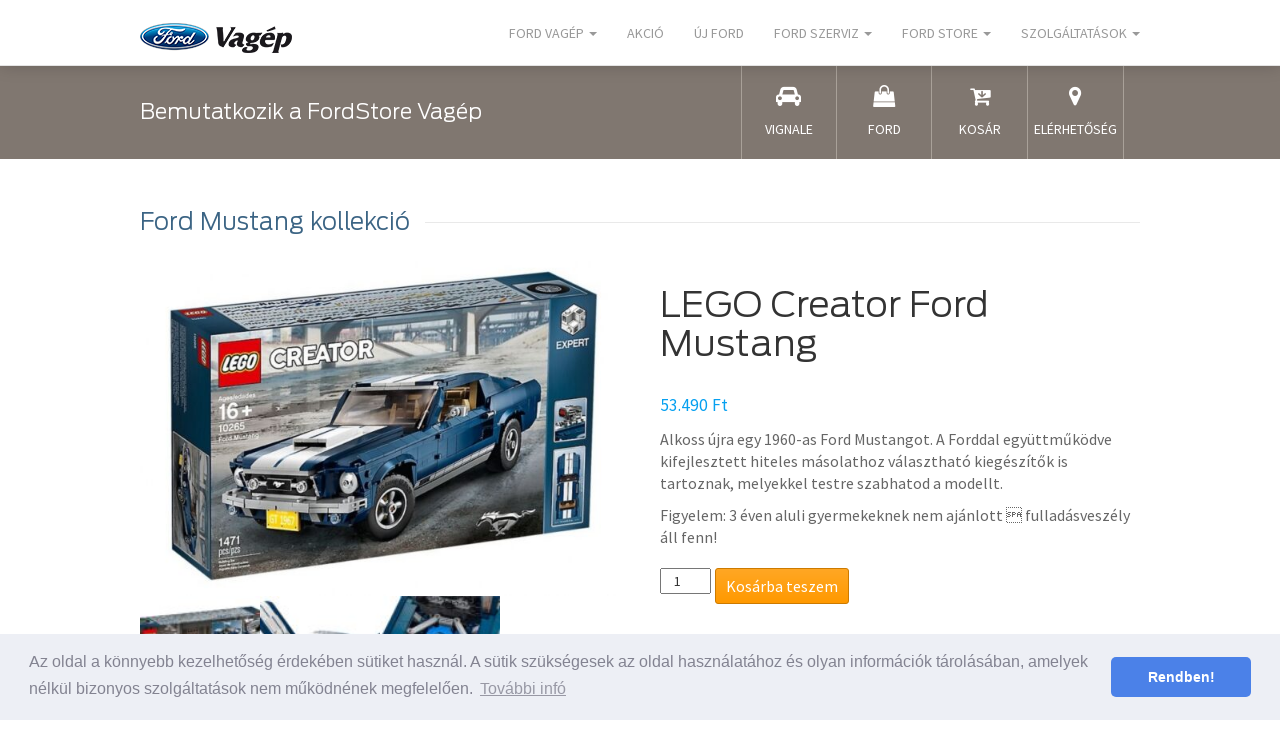

--- FILE ---
content_type: text/html; charset=UTF-8
request_url: https://fordvagep.hu/ford-store/fordmustang-kollekcio/lego-creator-ford-mustang
body_size: 10725
content:
<!DOCTYPE html>
<!--[if lt IE 7]>  <html class="no-js lt-ie9 lt-ie8 lt-ie7" lang="hu"> <![endif]-->
<!--[if IE 7]>     <html class="no-js lt-ie9 lt-ie8" lang="hu"> <![endif]-->
<!--[if IE 8]>     <html class="no-js lt-ie9" lang="hu"> <![endif]-->
<!--[if gt IE 8]><!--> <html class="no-js" lang="hu"> <!--<![endif]-->
  <head>
    <meta charset="UTF-8">
    <meta http-equiv="X-UA-Compatible" content="IE=edge,chrome=1">
    <meta name="viewport" content="width=device-width, initial-scale=1">
    <link rel="pingback" href="https://fordvagep.hu/xmlrpc.php">
    <meta name="author" content="">
    <link rel="shortcut icon" href="https://fordvagep.hu/wp-content/themes/fordvagep/img/logo/favicon.ico?v=2" type="image/x-icon">
    <link rel="shortcut icon" href="https://fordvagep.hu/wp-content/themes/fordvagep/img/logo/favicon.png" type="image/x-icon">
    <link rel="shortcut icon" href="https://fordvagep.hu/wp-content/themes/fordvagep/img/logo/favicon.gif" type="image/x-icon">

    <title>Ford Vagép</title>

    <!-- CSS Global -->
    <link href="https://fordvagep.hu/wp-content/themes/fordvagep/css/style.css" rel="stylesheet">

    <!-- CSS Plugins -->
    <link href="https://fordvagep.hu/wp-content/themes/fordvagep/fonts/font-awesome/css/font-awesome.min.css" rel="stylesheet">
    <link href="https://fordvagep.hu/wp-content/themes/fordvagep/css/animate.css" rel="stylesheet">
    <link href="https://fordvagep.hu/wp-content/themes/fordvagep/css/lightbox.css" rel="stylesheet">
    <link href='https://fordvagep.hu/wp-content/plugins/woocommerce/assets/css/prettyPhoto.css?ver=2.6.8' rel="stylesheet" type='text/css' media='all' />

    <!-- Google Fonts -->
    <link href='https://fonts.googleapis.com/css?family=Source+Sans+Pro:300,400,600,700' rel='stylesheet' type='text/css'>
    <link href='https://fonts.googleapis.com/css?family=Ubuntu:300,400,500,700' rel='stylesheet' type='text/css'>

    <!-- HTML5 shim and Respond.js IE8 support of HTML5 elements and media queries -->
    <!--[if lt IE 9]>
      <script src="https://oss.maxcdn.com/libs/html5shiv/3.7.0/html5shiv.js"></script>
      <script src="https://oss.maxcdn.com/libs/respond.js/1.4.2/respond.min.js"></script>
    <![endif]-->
    
    <meta name='robots' content='index, follow, max-image-preview:large, max-snippet:-1, max-video-preview:-1' />

	<!-- This site is optimized with the Yoast SEO plugin v20.3 - https://yoast.com/wordpress/plugins/seo/ -->
	<title>LEGO Creator Ford Mustang | Ford Vagép</title>
	<link rel="canonical" href="https://fordvagep.hu/ford-store/fordmustang-kollekcio/lego-creator-ford-mustang" />
	<meta property="og:locale" content="hu_HU" />
	<meta property="og:type" content="article" />
	<meta property="og:title" content="LEGO Creator Ford Mustang | Ford Vagép" />
	<meta property="og:description" content="Alkoss újra egy 1960-as Ford Mustangot. A Forddal együttműködve kifejlesztett hiteles másolathoz választható kiegészítők is tartoznak, melyekkel testre szabhatod a modellt.  Figyelem: 3 éven aluli gyermekeknek nem ajánlott  fulladásveszély áll fenn!" />
	<meta property="og:url" content="https://fordvagep.hu/ford-store/fordmustang-kollekcio/lego-creator-ford-mustang" />
	<meta property="og:site_name" content="Ford Vagép" />
	<meta property="article:publisher" content="https://www.facebook.com/fordvagep" />
	<meta property="article:modified_time" content="2021-05-03T11:08:51+00:00" />
	<meta property="og:image" content="https://fordvagep.hu/wp-content/uploads/2020/07/Ford-Lego-1..jpg" />
	<meta property="og:image:width" content="750" />
	<meta property="og:image:height" content="532" />
	<meta property="og:image:type" content="image/jpeg" />
	<script type="application/ld+json" class="yoast-schema-graph">{"@context":"https://schema.org","@graph":[{"@type":"WebPage","@id":"https://fordvagep.hu/ford-store/fordmustang-kollekcio/lego-creator-ford-mustang","url":"https://fordvagep.hu/ford-store/fordmustang-kollekcio/lego-creator-ford-mustang","name":"LEGO Creator Ford Mustang | Ford Vagép","isPartOf":{"@id":"https://fordvagep.hu/#website"},"primaryImageOfPage":{"@id":"https://fordvagep.hu/ford-store/fordmustang-kollekcio/lego-creator-ford-mustang#primaryimage"},"image":{"@id":"https://fordvagep.hu/ford-store/fordmustang-kollekcio/lego-creator-ford-mustang#primaryimage"},"thumbnailUrl":"https://fordvagep.hu/wp-content/uploads/2020/07/Ford-Lego-1..jpg","datePublished":"2020-07-23T09:09:52+00:00","dateModified":"2021-05-03T11:08:51+00:00","breadcrumb":{"@id":"https://fordvagep.hu/ford-store/fordmustang-kollekcio/lego-creator-ford-mustang#breadcrumb"},"inLanguage":"hu","potentialAction":[{"@type":"ReadAction","target":["https://fordvagep.hu/ford-store/fordmustang-kollekcio/lego-creator-ford-mustang"]}]},{"@type":"ImageObject","inLanguage":"hu","@id":"https://fordvagep.hu/ford-store/fordmustang-kollekcio/lego-creator-ford-mustang#primaryimage","url":"https://fordvagep.hu/wp-content/uploads/2020/07/Ford-Lego-1..jpg","contentUrl":"https://fordvagep.hu/wp-content/uploads/2020/07/Ford-Lego-1..jpg","width":750,"height":532},{"@type":"BreadcrumbList","@id":"https://fordvagep.hu/ford-store/fordmustang-kollekcio/lego-creator-ford-mustang#breadcrumb","itemListElement":[{"@type":"ListItem","position":1,"name":"Home","item":"https://fordvagep.hu/"},{"@type":"ListItem","position":2,"name":"Ford Store","item":"https://fordvagep.hu/ford-store"},{"@type":"ListItem","position":3,"name":"LEGO Creator Ford Mustang"}]},{"@type":"WebSite","@id":"https://fordvagep.hu/#website","url":"https://fordvagep.hu/","name":"Ford Vagép","description":"Magyarország &quot;Év Ford márkakereskedője 2014&quot;. Új és használt Ford modellek kiemelt kedvezménnyel. Eredeti gyári alkatrészek nagyker áron!","potentialAction":[{"@type":"SearchAction","target":{"@type":"EntryPoint","urlTemplate":"https://fordvagep.hu/?s={search_term_string}"},"query-input":"required name=search_term_string"}],"inLanguage":"hu"}]}</script>
	<!-- / Yoast SEO plugin. -->


<link rel='dns-prefetch' href='//ajax.googleapis.com' />
<link rel='dns-prefetch' href='//s.w.org' />
		<!-- This site uses the Google Analytics by MonsterInsights plugin v9.8.0 - Using Analytics tracking - https://www.monsterinsights.com/ -->
		<!-- Note: MonsterInsights is not currently configured on this site. The site owner needs to authenticate with Google Analytics in the MonsterInsights settings panel. -->
					<!-- No tracking code set -->
				<!-- / Google Analytics by MonsterInsights -->
		<link rel='stylesheet' id='wp-block-library-css'  href='https://fordvagep.hu/wp-includes/css/dist/block-library/style.min.css?ver=6.0.11' type='text/css' media='all' />
<link rel='stylesheet' id='wc-block-vendors-style-css'  href='https://fordvagep.hu/wp-content/plugins/woocommerce/packages/woocommerce-blocks/build/vendors-style.css?ver=3.8.1' type='text/css' media='all' />
<link rel='stylesheet' id='wc-block-style-css'  href='https://fordvagep.hu/wp-content/plugins/woocommerce/packages/woocommerce-blocks/build/style.css?ver=3.8.1' type='text/css' media='all' />
<style id='global-styles-inline-css' type='text/css'>
body{--wp--preset--color--black: #000000;--wp--preset--color--cyan-bluish-gray: #abb8c3;--wp--preset--color--white: #ffffff;--wp--preset--color--pale-pink: #f78da7;--wp--preset--color--vivid-red: #cf2e2e;--wp--preset--color--luminous-vivid-orange: #ff6900;--wp--preset--color--luminous-vivid-amber: #fcb900;--wp--preset--color--light-green-cyan: #7bdcb5;--wp--preset--color--vivid-green-cyan: #00d084;--wp--preset--color--pale-cyan-blue: #8ed1fc;--wp--preset--color--vivid-cyan-blue: #0693e3;--wp--preset--color--vivid-purple: #9b51e0;--wp--preset--gradient--vivid-cyan-blue-to-vivid-purple: linear-gradient(135deg,rgba(6,147,227,1) 0%,rgb(155,81,224) 100%);--wp--preset--gradient--light-green-cyan-to-vivid-green-cyan: linear-gradient(135deg,rgb(122,220,180) 0%,rgb(0,208,130) 100%);--wp--preset--gradient--luminous-vivid-amber-to-luminous-vivid-orange: linear-gradient(135deg,rgba(252,185,0,1) 0%,rgba(255,105,0,1) 100%);--wp--preset--gradient--luminous-vivid-orange-to-vivid-red: linear-gradient(135deg,rgba(255,105,0,1) 0%,rgb(207,46,46) 100%);--wp--preset--gradient--very-light-gray-to-cyan-bluish-gray: linear-gradient(135deg,rgb(238,238,238) 0%,rgb(169,184,195) 100%);--wp--preset--gradient--cool-to-warm-spectrum: linear-gradient(135deg,rgb(74,234,220) 0%,rgb(151,120,209) 20%,rgb(207,42,186) 40%,rgb(238,44,130) 60%,rgb(251,105,98) 80%,rgb(254,248,76) 100%);--wp--preset--gradient--blush-light-purple: linear-gradient(135deg,rgb(255,206,236) 0%,rgb(152,150,240) 100%);--wp--preset--gradient--blush-bordeaux: linear-gradient(135deg,rgb(254,205,165) 0%,rgb(254,45,45) 50%,rgb(107,0,62) 100%);--wp--preset--gradient--luminous-dusk: linear-gradient(135deg,rgb(255,203,112) 0%,rgb(199,81,192) 50%,rgb(65,88,208) 100%);--wp--preset--gradient--pale-ocean: linear-gradient(135deg,rgb(255,245,203) 0%,rgb(182,227,212) 50%,rgb(51,167,181) 100%);--wp--preset--gradient--electric-grass: linear-gradient(135deg,rgb(202,248,128) 0%,rgb(113,206,126) 100%);--wp--preset--gradient--midnight: linear-gradient(135deg,rgb(2,3,129) 0%,rgb(40,116,252) 100%);--wp--preset--duotone--dark-grayscale: url('#wp-duotone-dark-grayscale');--wp--preset--duotone--grayscale: url('#wp-duotone-grayscale');--wp--preset--duotone--purple-yellow: url('#wp-duotone-purple-yellow');--wp--preset--duotone--blue-red: url('#wp-duotone-blue-red');--wp--preset--duotone--midnight: url('#wp-duotone-midnight');--wp--preset--duotone--magenta-yellow: url('#wp-duotone-magenta-yellow');--wp--preset--duotone--purple-green: url('#wp-duotone-purple-green');--wp--preset--duotone--blue-orange: url('#wp-duotone-blue-orange');--wp--preset--font-size--small: 13px;--wp--preset--font-size--medium: 20px;--wp--preset--font-size--large: 36px;--wp--preset--font-size--x-large: 42px;}.has-black-color{color: var(--wp--preset--color--black) !important;}.has-cyan-bluish-gray-color{color: var(--wp--preset--color--cyan-bluish-gray) !important;}.has-white-color{color: var(--wp--preset--color--white) !important;}.has-pale-pink-color{color: var(--wp--preset--color--pale-pink) !important;}.has-vivid-red-color{color: var(--wp--preset--color--vivid-red) !important;}.has-luminous-vivid-orange-color{color: var(--wp--preset--color--luminous-vivid-orange) !important;}.has-luminous-vivid-amber-color{color: var(--wp--preset--color--luminous-vivid-amber) !important;}.has-light-green-cyan-color{color: var(--wp--preset--color--light-green-cyan) !important;}.has-vivid-green-cyan-color{color: var(--wp--preset--color--vivid-green-cyan) !important;}.has-pale-cyan-blue-color{color: var(--wp--preset--color--pale-cyan-blue) !important;}.has-vivid-cyan-blue-color{color: var(--wp--preset--color--vivid-cyan-blue) !important;}.has-vivid-purple-color{color: var(--wp--preset--color--vivid-purple) !important;}.has-black-background-color{background-color: var(--wp--preset--color--black) !important;}.has-cyan-bluish-gray-background-color{background-color: var(--wp--preset--color--cyan-bluish-gray) !important;}.has-white-background-color{background-color: var(--wp--preset--color--white) !important;}.has-pale-pink-background-color{background-color: var(--wp--preset--color--pale-pink) !important;}.has-vivid-red-background-color{background-color: var(--wp--preset--color--vivid-red) !important;}.has-luminous-vivid-orange-background-color{background-color: var(--wp--preset--color--luminous-vivid-orange) !important;}.has-luminous-vivid-amber-background-color{background-color: var(--wp--preset--color--luminous-vivid-amber) !important;}.has-light-green-cyan-background-color{background-color: var(--wp--preset--color--light-green-cyan) !important;}.has-vivid-green-cyan-background-color{background-color: var(--wp--preset--color--vivid-green-cyan) !important;}.has-pale-cyan-blue-background-color{background-color: var(--wp--preset--color--pale-cyan-blue) !important;}.has-vivid-cyan-blue-background-color{background-color: var(--wp--preset--color--vivid-cyan-blue) !important;}.has-vivid-purple-background-color{background-color: var(--wp--preset--color--vivid-purple) !important;}.has-black-border-color{border-color: var(--wp--preset--color--black) !important;}.has-cyan-bluish-gray-border-color{border-color: var(--wp--preset--color--cyan-bluish-gray) !important;}.has-white-border-color{border-color: var(--wp--preset--color--white) !important;}.has-pale-pink-border-color{border-color: var(--wp--preset--color--pale-pink) !important;}.has-vivid-red-border-color{border-color: var(--wp--preset--color--vivid-red) !important;}.has-luminous-vivid-orange-border-color{border-color: var(--wp--preset--color--luminous-vivid-orange) !important;}.has-luminous-vivid-amber-border-color{border-color: var(--wp--preset--color--luminous-vivid-amber) !important;}.has-light-green-cyan-border-color{border-color: var(--wp--preset--color--light-green-cyan) !important;}.has-vivid-green-cyan-border-color{border-color: var(--wp--preset--color--vivid-green-cyan) !important;}.has-pale-cyan-blue-border-color{border-color: var(--wp--preset--color--pale-cyan-blue) !important;}.has-vivid-cyan-blue-border-color{border-color: var(--wp--preset--color--vivid-cyan-blue) !important;}.has-vivid-purple-border-color{border-color: var(--wp--preset--color--vivid-purple) !important;}.has-vivid-cyan-blue-to-vivid-purple-gradient-background{background: var(--wp--preset--gradient--vivid-cyan-blue-to-vivid-purple) !important;}.has-light-green-cyan-to-vivid-green-cyan-gradient-background{background: var(--wp--preset--gradient--light-green-cyan-to-vivid-green-cyan) !important;}.has-luminous-vivid-amber-to-luminous-vivid-orange-gradient-background{background: var(--wp--preset--gradient--luminous-vivid-amber-to-luminous-vivid-orange) !important;}.has-luminous-vivid-orange-to-vivid-red-gradient-background{background: var(--wp--preset--gradient--luminous-vivid-orange-to-vivid-red) !important;}.has-very-light-gray-to-cyan-bluish-gray-gradient-background{background: var(--wp--preset--gradient--very-light-gray-to-cyan-bluish-gray) !important;}.has-cool-to-warm-spectrum-gradient-background{background: var(--wp--preset--gradient--cool-to-warm-spectrum) !important;}.has-blush-light-purple-gradient-background{background: var(--wp--preset--gradient--blush-light-purple) !important;}.has-blush-bordeaux-gradient-background{background: var(--wp--preset--gradient--blush-bordeaux) !important;}.has-luminous-dusk-gradient-background{background: var(--wp--preset--gradient--luminous-dusk) !important;}.has-pale-ocean-gradient-background{background: var(--wp--preset--gradient--pale-ocean) !important;}.has-electric-grass-gradient-background{background: var(--wp--preset--gradient--electric-grass) !important;}.has-midnight-gradient-background{background: var(--wp--preset--gradient--midnight) !important;}.has-small-font-size{font-size: var(--wp--preset--font-size--small) !important;}.has-medium-font-size{font-size: var(--wp--preset--font-size--medium) !important;}.has-large-font-size{font-size: var(--wp--preset--font-size--large) !important;}.has-x-large-font-size{font-size: var(--wp--preset--font-size--x-large) !important;}
</style>
<link rel='stylesheet' id='woocommerce-layout-css'  href='https://fordvagep.hu/wp-content/plugins/woocommerce/assets/css/woocommerce-layout.css?ver=4.8.0' type='text/css' media='all' />
<link rel='stylesheet' id='woocommerce-smallscreen-css'  href='https://fordvagep.hu/wp-content/plugins/woocommerce/assets/css/woocommerce-smallscreen.css?ver=4.8.0' type='text/css' media='only screen and (max-width: 768px)' />
<link rel='stylesheet' id='woocommerce-general-css'  href='https://fordvagep.hu/wp-content/plugins/woocommerce/assets/css/woocommerce.css?ver=4.8.0' type='text/css' media='all' />
<style id='woocommerce-inline-inline-css' type='text/css'>
.woocommerce form .form-row .required { visibility: visible; }
</style>
<link rel='stylesheet' id='custom-woocommerce-style-css'  href='https://fordvagep.hu/wp-content/themes/fordvagep/css/custom-woocommerce.css?ver=1.0' type='text/css' media='all' />
<script type='text/javascript' src='https://ajax.googleapis.com/ajax/libs/jquery/1.11.2/jquery.min.js?ver=1.11.2' id='jquery-js'></script>
<link rel="https://api.w.org/" href="https://fordvagep.hu/wp-json/" /><link rel="alternate" type="application/json" href="https://fordvagep.hu/wp-json/wp/v2/product/7495" /><link rel="EditURI" type="application/rsd+xml" title="RSD" href="https://fordvagep.hu/xmlrpc.php?rsd" />
<link rel="wlwmanifest" type="application/wlwmanifest+xml" href="https://fordvagep.hu/wp-includes/wlwmanifest.xml" /> 
<meta name="generator" content="WordPress 6.0.11" />
<meta name="generator" content="WooCommerce 4.8.0" />
<link rel='shortlink' href='https://fordvagep.hu/?p=7495' />
<link rel="alternate" type="application/json+oembed" href="https://fordvagep.hu/wp-json/oembed/1.0/embed?url=https%3A%2F%2Ffordvagep.hu%2Fford-store%2Ffordmustang-kollekcio%2Flego-creator-ford-mustang" />
<link rel="alternate" type="text/xml+oembed" href="https://fordvagep.hu/wp-json/oembed/1.0/embed?url=https%3A%2F%2Ffordvagep.hu%2Fford-store%2Ffordmustang-kollekcio%2Flego-creator-ford-mustang&#038;format=xml" />
<script type="text/javascript">
    "function"!=typeof loadGsLib&&(loadGsLib=function(){var e=document.createElement("script");
    e.type="text/javascript",e.async=!0,e.src="https://api.at.getsocial.io/get/v1/232ebe/gs_async.js";
    var t=document.getElementsByTagName("script")[0];t.parentNode.insertBefore(e,t)})();
    var GETSOCIAL_VERSION = "4.5";
</script>	<noscript><style>.woocommerce-product-gallery{ opacity: 1 !important; }</style></noscript>
	    
    <!-- Begin Cookie Consent -->
<link rel="stylesheet" type="text/css" href="//cdnjs.cloudflare.com/ajax/libs/cookieconsent2/3.1.0/cookieconsent.min.css" />
<script src="//cdnjs.cloudflare.com/ajax/libs/cookieconsent2/3.1.0/cookieconsent.min.js"></script>
<script>
window.addEventListener("load", function(){
window.cookieconsent.initialise({
  "palette": {
    "popup": {
      "background": "#edeff5",
      "text": "#838391"
    },
    "button": {
      "background": "#4b81e8"
    }
  },
  "theme": "classic",
  "content": {
    "message": "Az oldal a könnyebb kezelhetőség érdekében sütiket használ. A sütik szükségesek az oldal használatához és olyan információk tárolásában, amelyek nélkül bizonyos szolgáltatások nem működnének megfelelően.",
    "dismiss": "Rendben!",
    "link": "További infó",
    "href": "https://vagep.hu/wp-content/themes/fordvagep/gdpr/cookie.pdf"
  }
})});
</script>
<!-- End Cookie Consent -->
    <!-- Global site tag (gtag.js) - Google Ads: 854188928 -->
<script async src="https://www.googletagmanager.com/gtag/js?id=AW-854188928"></script>
<script>
  window.dataLayer = window.dataLayer || [];
  function gtag(){dataLayer.push(arguments);}
  gtag('js', new Date());

  gtag('config', 'AW-854188928');
</script>    
  </head>

  <body class="product-template-default single single-product postid-7495 theme-fordvagep woocommerce woocommerce-page woocommerce-no-js">

    <!-- Navigation -->
    
        
    <header role="banner">
    <div class="navbar navbar-default navbar-fixed-top" role="navigation">
      <div class="container">
        <div class="navbar-header">
          <button type="button" class="navbar-toggle" data-toggle="collapse" data-target=".navbar-collapse">
            <span class="sr-only">Toggle navigation</span>
            <span class="icon-bar"></span>
            <span class="icon-bar"></span>
            <span class="icon-bar"></span>
          </button>
          <a class="navbar-brand" href="https://fordvagep.hu/" title="Ford Vagép" rel="home"><img src="https://fordvagep.hu/wp-content/themes/fordvagep/img/logo/logo.png" alt="Ford Vagép"></a>
        </div>
                <div class="collapse navbar-collapse"><ul id="menu-main" class="nav navbar-nav navbar-right"><li id="menu-item-11" class="menu-item menu-item-type-custom menu-item-object-custom menu-item-home menu-item-has-children menu-item-11 dropdown"><a title="Ford Vagép" href="#" data-toggle="dropdown" class="dropdown-toggle" aria-haspopup="true">Ford Vagép <span class="caret"></span></a>
<ul role="menu" class=" dropdown-menu">
	<li id="menu-item-138" class="menu-item menu-item-type-post_type menu-item-object-fordsalon menu-item-138"><a title="FordStore Debrecen" href="https://fordvagep.hu/fordszerviz/debrecen">FordStore Debrecen</a></li>
	<li id="menu-item-2722" class="menu-item menu-item-type-post_type menu-item-object-fordsalon menu-item-2722"><a title="Ford Nyíregyháza" href="https://fordvagep.hu/fordszerviz/nyiregyhaza">Ford Nyíregyháza</a></li>
	<li id="menu-item-139" class="menu-item menu-item-type-post_type menu-item-object-fordsalon menu-item-139"><a title="Ford Miskolc" href="https://fordvagep.hu/fordszerviz/miskolc">Ford Miskolc</a></li>
	<li id="menu-item-108" class="menu-item menu-item-type-post_type menu-item-object-page menu-item-108"><a title="Hírek és események" href="https://fordvagep.hu/ford-hirek-es-esemenyek">Hírek és események</a></li>
</ul>
</li>
<li id="menu-item-50" class="menu-item menu-item-type-post_type menu-item-object-page menu-item-50"><a title="Akció" href="https://fordvagep.hu/ford-akcio">Akció</a></li>
<li id="menu-item-188" class="menu-item menu-item-type-post_type menu-item-object-page menu-item-188"><a title="Új Ford" href="https://fordvagep.hu/uj-ford">Új Ford</a></li>
<li id="menu-item-111" class="menu-item menu-item-type-post_type menu-item-object-page menu-item-has-children menu-item-111 dropdown"><a title="Ford Szerviz" href="#" data-toggle="dropdown" class="dropdown-toggle" aria-haspopup="true">Ford Szerviz <span class="caret"></span></a>
<ul role="menu" class=" dropdown-menu">
	<li id="menu-item-114" class="menu-item menu-item-type-post_type menu-item-object-page menu-item-114"><a title="Szerviz szolgáltatások" href="https://fordvagep.hu/szerviz/ford-szerviz">Szerviz szolgáltatások</a></li>
	<li id="menu-item-2726" class="menu-item menu-item-type-post_type menu-item-object-page menu-item-2726"><a title="Ford Economy" href="https://fordvagep.hu/szerviz/ford-motorcraft-economy">Ford Economy</a></li>
	<li id="menu-item-1518" class="menu-item menu-item-type-post_type menu-item-object-page menu-item-1518"><a title="Ford Blue Service" href="https://fordvagep.hu/szerviz/ford-blue-service">Ford Blue Service</a></li>
	<li id="menu-item-156" class="menu-item menu-item-type-post_type menu-item-object-page menu-item-156"><a title="Haszongépjármű szerviz" href="https://fordvagep.hu/szerviz/haszongepjarmu-specialista">Haszongépjármű szerviz</a></li>
	<li id="menu-item-1522" class="menu-item menu-item-type-post_type menu-item-object-page menu-item-1522"><a title="Ford szerviz árlista" href="https://fordvagep.hu/szerviz/fordx-szerviz-arlista">Ford szerviz árlista</a></li>
	<li id="menu-item-112" class="menu-item menu-item-type-post_type menu-item-object-page menu-item-112"><a title="Eredeti alkatrészek" href="https://fordvagep.hu/szerviz/eredeti-alkatreszek">Eredeti alkatrészek</a></li>
	<li id="menu-item-153" class="menu-item menu-item-type-post_type menu-item-object-page menu-item-153"><a title="Gyári tartozékok" href="https://fordvagep.hu/szerviz/gyari-tartozekok">Gyári tartozékok</a></li>
	<li id="menu-item-143" class="menu-item menu-item-type-post_type menu-item-object-page menu-item-143"><a title="E-Szervizfüzet" href="https://fordvagep.hu/szerviz/e-szervizfuzet">E-Szervizfüzet</a></li>
	<li id="menu-item-148" class="menu-item menu-item-type-post_type menu-item-object-page menu-item-148"><a title="Segélyszolgálat" href="https://fordvagep.hu/szerviz/ford-assistance">Segélyszolgálat</a></li>
	<li id="menu-item-7774" class="menu-service-blue menu-item menu-item-type-custom menu-item-object-custom menu-item-7774"><a title="Szerviz bejelentkezés - Debrecen" target="_blank" href="https://www.ford.hu/tamogatas/online-szerviz-bejelentkezes/szolgaltatas-valasztas?&#038;dc=HG285">Szerviz bejelentkezés &#8211; Debrecen</a></li>
	<li id="menu-item-7775" class="menu-service-blue menu-item menu-item-type-custom menu-item-object-custom menu-item-7775"><a title="Szerviz bejelentkezés - Nyíregyháza" target="_blank" href="https://www.ford.hu/tamogatas/online-szerviz-bejelentkezes/szolgaltatas-valasztas?&#038;dc=HG085">Szerviz bejelentkezés &#8211; Nyíregyháza</a></li>
	<li id="menu-item-7776" class="menu-service-blue menu-item menu-item-type-custom menu-item-object-custom menu-item-7776"><a title="Szerviz bejelentkezés - Miskolc" target="_blank" href="https://www.ford.hu/tamogatas/online-szerviz-bejelentkezes/szolgaltatas-valasztas?&#038;dc=HG385">Szerviz bejelentkezés &#8211; Miskolc</a></li>
</ul>
</li>
<li id="menu-item-2892" class="menu-item menu-item-type-post_type menu-item-object-page menu-item-has-children current_page_parent menu-item-2892 dropdown"><a title="Ford Store" href="#" data-toggle="dropdown" class="dropdown-toggle" aria-haspopup="true">Ford Store <span class="caret"></span></a>
<ul role="menu" class=" dropdown-menu">
	<li id="menu-item-2893" class="menu-item menu-item-type-post_type menu-item-object-page menu-item-2893"><a title="Vignale Szalon" href="https://fordvagep.hu/ford-store/vignale-szalon">Vignale Szalon</a></li>
	<li id="menu-item-2894" class="menu-item menu-item-type-post_type menu-item-object-page menu-item-2894"><a title="Vignale kollekció" href="https://fordvagep.hu/ford-store/vignale-kollekcio">Vignale kollekció</a></li>
	<li id="menu-item-3090" class="menu-item menu-item-type-post_type menu-item-object-page menu-item-3090"><a title="Mustang kollekció" href="https://fordvagep.hu/ford-store/mustang-kollekcio">Mustang kollekció</a></li>
	<li id="menu-item-3088" class="menu-item menu-item-type-post_type menu-item-object-page menu-item-3088"><a title="WEC kollekció" href="https://fordvagep.hu/ford-store/ford-wec-kollekcio">WEC kollekció</a></li>
	<li id="menu-item-3087" class="menu-item menu-item-type-post_type menu-item-object-page menu-item-3087"><a title="Heritage kollekció" href="https://fordvagep.hu/ford-store/ford-heritage-kollekcio">Heritage kollekció</a></li>
	<li id="menu-item-3089" class="menu-item menu-item-type-post_type menu-item-object-page menu-item-3089"><a title="Performance kollekció" href="https://fordvagep.hu/ford-store/ford-performance-kollekcio">Performance kollekció</a></li>
	<li id="menu-item-2895" class="menu-item menu-item-type-post_type menu-item-object-page menu-item-2895"><a title="Kosár" href="https://fordvagep.hu/ford-store/kosar">Kosár</a></li>
</ul>
</li>
<li id="menu-item-107" class="menu-item menu-item-type-post_type menu-item-object-page menu-item-has-children menu-item-107 dropdown"><a title="Szolgáltatások" href="#" data-toggle="dropdown" class="dropdown-toggle" aria-haspopup="true">Szolgáltatások <span class="caret"></span></a>
<ul role="menu" class=" dropdown-menu">
	<li id="menu-item-133" class="menu-item menu-item-type-post_type menu-item-object-page menu-item-133"><a title="Flottakezelés" href="https://fordvagep.hu/szolgaltatasok/flottakezeles-es-finaszirozas">Flottakezelés</a></li>
	<li id="menu-item-3257" class="menu-item menu-item-type-post_type menu-item-object-page menu-item-3257"><a title="Ford Bérlet" href="https://fordvagep.hu/szolgaltatasok/ford-lizing-berlet">Ford Bérlet</a></li>
	<li id="menu-item-122" class="menu-item menu-item-type-post_type menu-item-object-page menu-item-122"><a title="Gépjármű hitel" href="https://fordvagep.hu/szolgaltatasok/ford-hitel">Gépjármű hitel</a></li>
	<li id="menu-item-126" class="menu-item menu-item-type-post_type menu-item-object-page menu-item-126"><a title="Biztosítás" href="https://fordvagep.hu/szolgaltatasok/ford-biztositas">Biztosítás</a></li>
	<li id="menu-item-119" class="menu-item menu-item-type-post_type menu-item-object-page menu-item-119"><a title="Garancia" href="https://fordvagep.hu/szolgaltatasok/ford-garancia">Garancia</a></li>
	<li id="menu-item-109" class="menu-info-blue menu-item menu-item-type-post_type menu-item-object-page menu-item-109"><a title="Információ kérés" href="https://fordvagep.hu/kerdoivek/informacio-keres"><span class="glyphicon halflings-clock"></span>&nbsp;Információ kérés</a></li>
</ul>
</li>
</ul></div><!--.navbar-collapse-->
      </div>
    </div> 
    </header><!-- / .navigation -->

<!-- Wrapper -->
<div class="wrapper" style="margin-top: -30px;">

  <!-- Services -->
  <!-- Service bar -->

      <div class="home-services" style="background: #807770;">
          <div class="container">
              <div class="row">
                  <div class="col-md-7 hidden-sm hidden-xs">
                      <p class="lead">Bemutatkozik a FordStore Vagép</p>
                  </div>
                  <div class="col-sm-12 col-md-5">
                      <ul>
                          <li style="border-color: #a9a199;">
                              <a href="https://fordvagep.hu/ford-store/vignale-szalon#getmoreinfo">
                                <i class="fa fa-car"></i>
                                <p>Vignale <span>modellek</span></p>
                              </a>
                          </li>
                          <li style="border-color: #a9a199;">
                              <a href="https://fordvagep.hu/ford-store">
                                <i class="fa fa-shopping-bag"></i>
                                <p>Ford <span>Store</span></p>
                              </a>
                          </li>
                          <li style="border-color: #a9a199;">
                              <a href="https://fordvagep.hu/ford-store/kosar">
                                <i class="fa fa-cart-arrow-down"></i>
                                <p>Kosár<span></span></p>
                              </a>
                          </li>
                          <li style="border-color: #a9a199;">
                              <a href="https://fordvagep.hu/fordszerviz/debrecen">
                                <i class="fa fa-map-marker"></i>
                                <p>Elérhetőség<span></span></p>
                              </a>
                          </li>
                      </ul>
                  </div>
              </div> <!-- / .row -->
          </div> <!-- / .container -->
      </div> <!-- / .services -->

  <div class="container">
    <div class="row">
      <div class="col-sm-12">
        <h3 class="headline"><span> <a href="https://fordvagep.hu/termekkategoria/fordmustang-kollekcio" rel="tag">Ford Mustang kollekció</a></span></h3>
        <span class="pn-content"></span>

        <div id="primary" class="content-area"><main id="main" class="site-main" role="main">
                
                        
<div class="woocommerce-notices-wrapper"></div>
<div itemscope itemtype="http://schema.org/Product" id="product-7495" class="post-7495 product type-product status-publish has-post-thumbnail product_cat-fordmustang-kollekcio first instock shipping-taxable purchasable product-type-simple">

	<div class="woocommerce-product-gallery woocommerce-product-gallery--with-images woocommerce-product-gallery--columns-4 images" data-columns="4" style="opacity: 0; transition: opacity .25s ease-in-out;">
	<figure class="woocommerce-product-gallery__wrapper">
		<div data-thumb="https://fordvagep.hu/wp-content/uploads/2020/07/Ford-Lego-1.-100x100.jpg" data-thumb-alt="" class="woocommerce-product-gallery__image"><a href="https://fordvagep.hu/wp-content/uploads/2020/07/Ford-Lego-1..jpg"><img width="600" height="426" src="https://fordvagep.hu/wp-content/uploads/2020/07/Ford-Lego-1.-600x426.jpg" class="wp-post-image" alt="" loading="lazy" title="Ford Lego 1." data-caption="" data-src="https://fordvagep.hu/wp-content/uploads/2020/07/Ford-Lego-1..jpg" data-large_image="https://fordvagep.hu/wp-content/uploads/2020/07/Ford-Lego-1..jpg" data-large_image_width="750" data-large_image_height="532" srcset="https://fordvagep.hu/wp-content/uploads/2020/07/Ford-Lego-1.-600x426.jpg 600w, https://fordvagep.hu/wp-content/uploads/2020/07/Ford-Lego-1.-300x213.jpg 300w, https://fordvagep.hu/wp-content/uploads/2020/07/Ford-Lego-1..jpg 750w" sizes="(max-width: 600px) 100vw, 600px" /></a></div><div data-thumb="https://fordvagep.hu/wp-content/uploads/2020/07/Ford-Lego-2.-100x100.jpg" data-thumb-alt="" class="woocommerce-product-gallery__image"><a href="https://fordvagep.hu/wp-content/uploads/2020/07/Ford-Lego-2..jpg"><img width="100" height="100" src="https://fordvagep.hu/wp-content/uploads/2020/07/Ford-Lego-2.-100x100.jpg" class="" alt="" loading="lazy" title="Ford Lego 2." data-caption="" data-src="https://fordvagep.hu/wp-content/uploads/2020/07/Ford-Lego-2..jpg" data-large_image="https://fordvagep.hu/wp-content/uploads/2020/07/Ford-Lego-2..jpg" data-large_image_width="982" data-large_image_height="691" srcset="https://fordvagep.hu/wp-content/uploads/2020/07/Ford-Lego-2.-100x100.jpg 100w, https://fordvagep.hu/wp-content/uploads/2020/07/Ford-Lego-2.-150x150.jpg 150w, https://fordvagep.hu/wp-content/uploads/2020/07/Ford-Lego-2.-300x300.jpg 300w" sizes="(max-width: 100px) 100vw, 100px" /></a></div><div data-thumb="https://fordvagep.hu/wp-content/uploads/2020/07/Ford-lego-3.-100x100.jpg" data-thumb-alt="" class="woocommerce-product-gallery__image"><a href="https://fordvagep.hu/wp-content/uploads/2020/07/Ford-lego-3..jpg"><img width="100" height="100" src="https://fordvagep.hu/wp-content/uploads/2020/07/Ford-lego-3.-100x100.jpg" class="" alt="" loading="lazy" title="Ford lego 3." data-caption="" data-src="https://fordvagep.hu/wp-content/uploads/2020/07/Ford-lego-3..jpg" data-large_image="https://fordvagep.hu/wp-content/uploads/2020/07/Ford-lego-3..jpg" data-large_image_width="1318" data-large_image_height="759" srcset="https://fordvagep.hu/wp-content/uploads/2020/07/Ford-lego-3.-100x100.jpg 100w, https://fordvagep.hu/wp-content/uploads/2020/07/Ford-lego-3.-150x150.jpg 150w, https://fordvagep.hu/wp-content/uploads/2020/07/Ford-lego-3.-300x300.jpg 300w" sizes="(max-width: 100px) 100vw, 100px" /></a></div><div data-thumb="https://fordvagep.hu/wp-content/uploads/2020/07/Ford-lego-4-100x100.jpg" data-thumb-alt="" class="woocommerce-product-gallery__image"><a href="https://fordvagep.hu/wp-content/uploads/2020/07/Ford-lego-4.jpg"><img width="100" height="100" src="https://fordvagep.hu/wp-content/uploads/2020/07/Ford-lego-4-100x100.jpg" class="" alt="" loading="lazy" title="Ford lego 4" data-caption="" data-src="https://fordvagep.hu/wp-content/uploads/2020/07/Ford-lego-4.jpg" data-large_image="https://fordvagep.hu/wp-content/uploads/2020/07/Ford-lego-4.jpg" data-large_image_width="1165" data-large_image_height="843" srcset="https://fordvagep.hu/wp-content/uploads/2020/07/Ford-lego-4-100x100.jpg 100w, https://fordvagep.hu/wp-content/uploads/2020/07/Ford-lego-4-150x150.jpg 150w, https://fordvagep.hu/wp-content/uploads/2020/07/Ford-lego-4-300x300.jpg 300w" sizes="(max-width: 100px) 100vw, 100px" /></a></div>	</figure>
</div>

	<div class="summary entry-summary">

		<h1 itemprop="name" class="headline-lg" style="text-align: left">LEGO Creator Ford Mustang</h1><div itemprop="offers" itemscope itemtype="http://schema.org/Offer">

    <p class="price" style="color: #06a0f0"><span class="woocommerce-Price-amount amount"><bdi>53.490&nbsp;<span class="woocommerce-Price-currencySymbol">&#70;&#116;</span></bdi></span></p>

	<meta itemprop="price" content="53490" />
	<meta itemprop="priceCurrency" content="HUF" />
	<link itemprop="availability" href="https://schema.org/InStock" />

</div>
<div itemprop="description">
    <span class="pn-content"><p>Alkoss újra egy 1960-as Ford Mustangot. A Forddal együttműködve kifejlesztett hiteles másolathoz választható kiegészítők is tartoznak, melyekkel testre szabhatod a modellt.</p>
<p>Figyelem: 3 éven aluli gyermekeknek nem ajánlott  fulladásveszély áll fenn!</p>
</span>
</div>



	
        <form class="cart" method="post" enctype='multipart/form-data' style="margin-top: 20px;">
	 	
	 		<div class="quantity">
				<label class="screen-reader-text" for="quantity_691ee6b379a46">LEGO Creator Ford Mustang mennyiség</label>
		<input
			type="number"
			id="quantity_691ee6b379a46"
			class="input-text qty text"
			step="1"
			min="1"
			max=""
			name="quantity"
			value="1"
			title="Mny"
			size="4"
			placeholder=""
			inputmode="numeric" />
			</div>
	
	 	<input type="hidden" name="add-to-cart" value="7495" />

	 	<button type="submit" class="btn btn-sm btn-theme-primary font-large">Kosárba teszem</button>

			</form>

	

<div class="product_meta">
    <span class="sku_wrapper">

                    
    </span>
</div>

<div class="product_meta margin-bottom-40">

	
	
		<span class="sku_wrapper">Cikkszám: <span class="sku" itemprop="sku">35030229</span></span>

	
	
</div>

<span class="pn-content">
    <img src="https://fordvagep.hu/wp-content/themes/fordvagep/img/logo/designaward.jpg" class="img-responsive margin-bottom-20" alt="Ford Official Licensed Product">
</span>

	</div><!-- .summary -->

	
	<meta itemprop="url" content="https://fordvagep.hu/ford-store/fordmustang-kollekcio/lego-creator-ford-mustang" />

</div><!-- #product-7495 -->


                
        </main></div>
      </div>
    </div> <!-- / .row -->
  </div> <!-- / .container -->

</div> <!-- / .wrapper -->


<!-- Organization Rich Snippets -->
<script type="application/ld+json">
{
  "@context": "http://schema.org",
  "@type": "Organization",
  "url": "https://fordvagep.hu/",
  "logo": "https://fordvagep.hu/wp-content/themes/fordvagep/img/logo/logo-big.png",
  "sameAs" : [ "https://www.facebook.com/fordvagep",
    "https://plus.google.com/+fordvagep",
    "https://www.youtube.com/user/fordvagep",
    "https://www.flickr.com/photos/fordvagep",
    "https://twitter.com/vagep"] 
}
</script>
    <!-- Footer -->
    <footer >
      <div class="container">
        <div class="row">
          <div class="col-sm-12">
              <h2 class="headline-lg fordbold">Ford Vagép</h2>
              <h5 style="text-align: center; margin-top: -24px; margin-bottom: 34px;">Velünk spórolhat. Sokat!</h5>
          </div>
            
          <!-- Contact Us -->
                                                                                <div class="col-sm-4">
            <h4>Debrecen FordStore</h4>
            <hr style="border-top-color: #7ba6bb;">
            <p style="color: #7ba6bb;">
                Cím: 4030, Mikepércsi út 73/c<br />
                Tel: +36 52 420 961<br />
                Fax: <a href="/cdn-cgi/l/email-protection" class="__cf_email__" data-cfemail="b5d1d0d4d9d0c7f5d3dac7d1d1d0d7c7d0d6d0db9bddc0">[email&#160;protected]</a><br />
                Nyitva: H-P: 8-17 h:<br />
Sz.: 9-13 h <br />            </p>
          </div>
                                                                      <div class="col-sm-4">
            <h4>Nyíregyháza</h4>
            <hr style="border-top-color: #7ba6bb;">
            <p style="color: #7ba6bb;">
                Cím: 4400, Debreceni út 233/c<br />
                Tel: +36 42 460 000;+36 42 460 774<br />
                Fax: <a href="/cdn-cgi/l/email-protection" class="__cf_email__" data-cfemail="f29697939e9780b28493959782dc9a87">[email&#160;protected]</a><br />
                Nyitva: H-P: 8-17 h<br />
Sz.: 9-13 h <br />            </p>
          </div>
                                                                      <div class="col-sm-4">
            <h4>Miskolc</h4>
            <hr style="border-top-color: #7ba6bb;">
            <p style="color: #7ba6bb;">
                Cím: 3527, 26-os főút kivezető<br />
                Tel: +36 46 502 088<br />
                Fax: <a href="/cdn-cgi/l/email-protection" class="__cf_email__" data-cfemail="0a6e6f6b666f784a6c65786e7c6b6d6f7a24627f">[email&#160;protected]</a><br />
                Nyitva: H-P: 8-17 h<br />
Sz.: 9-13 h <br />            </p>
          </div>
                    
        </div> <!-- / .row -->
      </div>
      
      <!-- CVP -->
              <div class="container">
            <div class="row">
                  <div class="col-sm-4">
                        <div class="cvp">
                            <h5>Vásárlóink véleménye</h5>
                            <div class="cvpstars" style="position: relative; display: block; margin-left: 10px;">
                                <img id="star0" src="https://vagep.hu/wp-content/themes/fordvagep/img/cvp/cv_star_full.png" style="position: absolute; top: 0px; width: 19px; left: 0px;">
                                <img id="star1" src="https://vagep.hu/wp-content/themes/fordvagep/img/cvp/cv_star_full.png" style="position: absolute; top: 0px; width: 19px; left: 20px;">
                                <img id="star2" src="https://vagep.hu/wp-content/themes/fordvagep/img/cvp/cv_star_full.png" style="position: absolute; top: 0px; width: 19px; left: 40px;">
                                <img id="star3" src="https://vagep.hu/wp-content/themes/fordvagep/img/cvp/cv_star_full.png" style="position: absolute; top: 0px; width: 19px; left: 60px;">
                                <img id="star4" src="https://vagep.hu/wp-content/themes/fordvagep/img/cvp/cv_star_half.png" style="position: absolute; top: 0px; width: 19px; left: 80px;">
                            </div>
                            <p style="position: relative; top: 26px; display: block; color: #7ba6bb;">
                                4.8 (58 értékelés alapján)<br />
                                <a href="https://www.ford.hu/legkozelebbi-markakereskedes#/dealer/FordHGHG285%20%20HUN/" target="_blank" style="color: #7ba6bb; text-decoration: underline;">További értékelések</a><br />
                            </p>
                        </div>
                  </div>
                  <div class="col-sm-4">
                        <div class="cvp">
                            <h5>Vásárlóink véleménye</h5>
                            <div class="cvpstars" style="position: relative; display: block; margin-left: 10px;">
                                <img id="star0" src="https://vagep.hu/wp-content/themes/fordvagep/img/cvp/cv_star_full.png" style="position: absolute; top: 0px; width: 19px; left: 0px;">
                                <img id="star1" src="https://vagep.hu/wp-content/themes/fordvagep/img/cvp/cv_star_full.png" style="position: absolute; top: 0px; width: 19px; left: 20px;">
                                <img id="star2" src="https://vagep.hu/wp-content/themes/fordvagep/img/cvp/cv_star_full.png" style="position: absolute; top: 0px; width: 19px; left: 40px;">
                                <img id="star3" src="https://vagep.hu/wp-content/themes/fordvagep/img/cvp/cv_star_full.png" style="position: absolute; top: 0px; width: 19px; left: 60px;">
                                <img id="star4" src="https://vagep.hu/wp-content/themes/fordvagep/img/cvp/cv_star_half.png" style="position: absolute; top: 0px; width: 19px; left: 80px;">
                            </div>
                            <p style="position: relative; top: 26px; display: block; color: #7ba6bb;">
                                4.9 (39 értékelés alapján)<br />
                                <a href="https://www.ford.hu/legkozelebbi-markakereskedes#/dealer/FordHGHG085%20%20HUN/" target="_blank" style="color: #7ba6bb; text-decoration: underline;">További értékelések</a><br />
                            </p>
                        </div>
                  </div>
                  <div class="col-sm-4">
                        <div class="cvp">
                            <h5>Vásárlóink véleménye</h5>
                            <div class="cvpstars" style="position: relative; display: block; margin-left: 10px;">
                                <img id="star0" src="https://vagep.hu/wp-content/themes/fordvagep/img/cvp/cv_star_full.png" style="position: absolute; top: 0px; width: 19px; left: 0px;">
                                <img id="star1" src="https://vagep.hu/wp-content/themes/fordvagep/img/cvp/cv_star_full.png" style="position: absolute; top: 0px; width: 19px; left: 20px;">
                                <img id="star2" src="https://vagep.hu/wp-content/themes/fordvagep/img/cvp/cv_star_full.png" style="position: absolute; top: 0px; width: 19px; left: 40px;">
                                <img id="star3" src="https://vagep.hu/wp-content/themes/fordvagep/img/cvp/cv_star_full.png" style="position: absolute; top: 0px; width: 19px; left: 60px;">
                                <img id="star4" src="https://vagep.hu/wp-content/themes/fordvagep/img/cvp/cv_star_half.png" style="position: absolute; top: 0px; width: 19px; left: 80px;">
                            </div>
                            <p style="position: relative; top: 26px; display: block; color: #7ba6bb;">
                                4.9 (42 értékelés alapján)<br />
                                <a href="https://www.ford.hu/legkozelebbi-markakereskedes#/dealer/FordHGHG385%20%20HUN/" target="_blank" style="color: #7ba6bb; text-decoration: underline;">További értékelések</a><br />
                            </p>
                        </div>
                  </div>
            </div>  <!-- / .row -->
        </div>
            
      <!-- Copyright -->
      <div class="container">
          <div class="row">
              <div class="col-sm-12" style="margin-top: 20px; background: url('https://fordvagep.hu/wp-content/themes/fordvagep/img/logo/logo-ford-white.png') top right no-repeat">
                  <div class="copyright">
                      <p>
                          © 2025 VAGÉP ZRT. 
                          | ÚJ ÉS HASZNÁLTAUTÓK
                          | <a href="https://fordvagep.hu/wp-content/themes/fordvagep/gdpr/data.pdf" target="_blank">Adatvédelem</a>
                          | <a href="https://fordvagep.hu/wp-content/themes/fordvagep/gdpr/aszf.pdf" target="_blank">ÁSZF</a>
                          | <a href="https://fordvagep.hu/wp-content/themes/fordvagep/gdpr/cookie.pdf" target="_blank">Süti tájékoztató</a>
                      </p>
                  </div>
              </div>
          </div>  <!-- / .row -->
      </div> <!-- / .container -->
    </footer>
    
    <script data-cfasync="false" src="/cdn-cgi/scripts/5c5dd728/cloudflare-static/email-decode.min.js"></script><script type="application/ld+json">{"@context":"https:\/\/schema.org\/","@graph":[{"@context":"https:\/\/schema.org\/","@type":"BreadcrumbList","itemListElement":[{"@type":"ListItem","position":1,"item":{"name":"Kezd\u0151lap","@id":"https:\/\/fordvagep.hu"}},{"@type":"ListItem","position":2,"item":{"name":"Ford Store","@id":"https:\/\/fordvagep.hu\/ford-store"}},{"@type":"ListItem","position":3,"item":{"name":"Ford Mustang kollekci\u00f3","@id":"https:\/\/fordvagep.hu\/termekkategoria\/fordmustang-kollekcio"}},{"@type":"ListItem","position":4,"item":{"name":"LEGO Creator Ford Mustang","@id":"https:\/\/fordvagep.hu\/ford-store\/fordmustang-kollekcio\/lego-creator-ford-mustang"}}]},{"@context":"https:\/\/schema.org\/","@type":"Product","@id":"https:\/\/fordvagep.hu\/ford-store\/fordmustang-kollekcio\/lego-creator-ford-mustang#product","name":"LEGO Creator Ford Mustang","url":"https:\/\/fordvagep.hu\/ford-store\/fordmustang-kollekcio\/lego-creator-ford-mustang","description":"Alkoss \u00fajra egy 1960-as Ford Mustangot. A Forddal egy\u00fcttm\u0171k\u00f6dve kifejlesztett hiteles m\u00e1solathoz v\u00e1laszthat\u00f3 kieg\u00e9sz\u00edt\u0151k is tartoznak, melyekkel testre szabhatod a modellt.\r\n\r\nFigyelem: 3 \u00e9ven aluli gyermekeknek nem aj\u00e1nlott \u0096 fullad\u00e1svesz\u00e9ly \u00e1ll fenn!","image":"https:\/\/fordvagep.hu\/wp-content\/uploads\/2020\/07\/Ford-Lego-1..jpg","sku":"35030229","offers":[{"@type":"Offer","price":"53490","priceValidUntil":"2026-12-31","priceSpecification":{"price":"53490","priceCurrency":"HUF","valueAddedTaxIncluded":"false"},"priceCurrency":"HUF","availability":"http:\/\/schema.org\/InStock","url":"https:\/\/fordvagep.hu\/ford-store\/fordmustang-kollekcio\/lego-creator-ford-mustang","seller":{"@type":"Organization","name":"Ford Vag\u00e9p","url":"https:\/\/fordvagep.hu"}}]}]}</script>	<script type="text/javascript">
		(function () {
			var c = document.body.className;
			c = c.replace(/woocommerce-no-js/, 'woocommerce-js');
			document.body.className = c;
		})()
	</script>
	<script type='text/javascript' id='wc-single-product-js-extra'>
/* <![CDATA[ */
var wc_single_product_params = {"i18n_required_rating_text":"K\u00e9rlek, v\u00e1lassz egy \u00e9rt\u00e9kel\u00e9st","review_rating_required":"yes","flexslider":{"rtl":false,"animation":"slide","smoothHeight":true,"directionNav":false,"controlNav":"thumbnails","slideshow":false,"animationSpeed":500,"animationLoop":false,"allowOneSlide":false},"zoom_enabled":"","zoom_options":[],"photoswipe_enabled":"","photoswipe_options":{"shareEl":false,"closeOnScroll":false,"history":false,"hideAnimationDuration":0,"showAnimationDuration":0},"flexslider_enabled":""};
/* ]]> */
</script>
<script type='text/javascript' src='https://fordvagep.hu/wp-content/plugins/woocommerce/assets/js/frontend/single-product.min.js?ver=4.8.0' id='wc-single-product-js'></script>
<script type='text/javascript' src='https://fordvagep.hu/wp-content/plugins/woocommerce/assets/js/jquery-blockui/jquery.blockUI.min.js?ver=2.70' id='jquery-blockui-js'></script>
<script type='text/javascript' src='https://fordvagep.hu/wp-content/plugins/woocommerce/assets/js/js-cookie/js.cookie.min.js?ver=2.1.4' id='js-cookie-js'></script>
<script type='text/javascript' id='woocommerce-js-extra'>
/* <![CDATA[ */
var woocommerce_params = {"ajax_url":"\/wp-admin\/admin-ajax.php","wc_ajax_url":"\/?wc-ajax=%%endpoint%%"};
/* ]]> */
</script>
<script type='text/javascript' src='https://fordvagep.hu/wp-content/plugins/woocommerce/assets/js/frontend/woocommerce.min.js?ver=4.8.0' id='woocommerce-js'></script>
<script type='text/javascript' id='wc-cart-fragments-js-extra'>
/* <![CDATA[ */
var wc_cart_fragments_params = {"ajax_url":"\/wp-admin\/admin-ajax.php","wc_ajax_url":"\/?wc-ajax=%%endpoint%%","cart_hash_key":"wc_cart_hash_5344c3dcd1279c5a685ec318c6472fc7","fragment_name":"wc_fragments_5344c3dcd1279c5a685ec318c6472fc7","request_timeout":"5000"};
/* ]]> */
</script>
<script type='text/javascript' src='https://fordvagep.hu/wp-content/plugins/woocommerce/assets/js/frontend/cart-fragments.min.js?ver=4.8.0' id='wc-cart-fragments-js'></script>
<script type='text/javascript' src='https://fordvagep.hu/wp-content/themes/fordvagep/js/bootstrap/bootstrap.min.js?ver=4.1.1' id='bootstrap-js'></script>
<script type='text/javascript' src='https://fordvagep.hu/wp-content/themes/fordvagep/js/facebook-pixel.js?ver=6.0.11' id='facebook-pixel-js'></script>
<script type='text/javascript' src='https://fordvagep.hu/wp-content/themes/fordvagep/js/adroll-pixel.js?ver=6.0.11' id='adroll-pixel-js'></script>
<script type='text/javascript' src='https://fordvagep.hu/wp-content/themes/fordvagep/js/tubular.js?ver=4.1.1' id='tubular-js'></script>
<script type='text/javascript' src='https://fordvagep.hu/wp-content/themes/fordvagep/js/jquery.plugin.min.js?ver=4.1.1' id='jquery-plugin-js'></script>
<script type='text/javascript' src='https://fordvagep.hu/wp-content/themes/fordvagep/js/jquery.countdown.js?ver=4.1.1' id='countdown-js'></script>
<script type='text/javascript' src='https://fordvagep.hu/wp-content/themes/fordvagep/js/facebook-pixel-lead.js?ver=6.0.11' id='facebook-pixel-lead-js'></script>
<script type='text/javascript' src='https://fordvagep.hu/wp-content/themes/fordvagep/js/isotope.pkgd.min.js?ver=4.1.1' id='isotope-js'></script>
<script type='text/javascript' src='https://fordvagep.hu/wp-content/themes/fordvagep/js/imagesloaded.pkgd.min.js?ver=4.1.1' id='isotope-images-js'></script>
<script type='text/javascript' src='https://fordvagep.hu/wp-content/themes/fordvagep/js/sale.js?ver=6.0.11' id='sale-js-js'></script>
<script type='text/javascript' src='https://fordvagep.hu/wp-content/themes/fordvagep/js/google-tag.js?ver=6.0.11' id='google-tag-js'></script>
<script type='text/javascript' src='https://fordvagep.hu/wp-content/themes/fordvagep/js/lightbox.min.js?ver=4.1.1' id='lightbox-js'></script>
<script type='text/javascript' src='https://fordvagep.hu/wp-content/themes/fordvagep/js/pricing-table.js?ver=6.0.11' id='pricing-js-js'></script>
<script type='text/javascript' src='https://fordvagep.hu/wp-content/themes/fordvagep/js/scrolltopcontrol.js?ver=4.1.1' id='scrolltop-js'></script>
<script type='text/javascript' src='https://fordvagep.hu/wp-content/themes/fordvagep/js/ui-elements.js?ver=6.0.11' id='ui-elements-js-js'></script>
<script type='text/javascript' src='https://fordvagep.hu/wp-content/themes/fordvagep/js/custom.js?ver=6.0.11' id='custom-js-js'></script>
    
  <script defer src="https://static.cloudflareinsights.com/beacon.min.js/vcd15cbe7772f49c399c6a5babf22c1241717689176015" integrity="sha512-ZpsOmlRQV6y907TI0dKBHq9Md29nnaEIPlkf84rnaERnq6zvWvPUqr2ft8M1aS28oN72PdrCzSjY4U6VaAw1EQ==" data-cf-beacon='{"version":"2024.11.0","token":"8f802d194d34495e87432f36da5ecfbd","r":1,"server_timing":{"name":{"cfCacheStatus":true,"cfEdge":true,"cfExtPri":true,"cfL4":true,"cfOrigin":true,"cfSpeedBrain":true},"location_startswith":null}}' crossorigin="anonymous"></script>
</body>
</html>

--- FILE ---
content_type: text/css
request_url: https://fordvagep.hu/wp-content/themes/fordvagep/css/style.css
body_size: 30299
content:
/*! normalize.css v3.0.2 | MIT License | git.io/normalize */html{font-family:sans-serif;-ms-text-size-adjust:100%;-webkit-text-size-adjust:100%}body{margin:0}article,aside,details,figcaption,figure,footer,header,hgroup,main,menu,nav,section,summary{display:block}audio,canvas,progress,video{display:inline-block;vertical-align:baseline}audio:not([controls]){display:none;height:0}[hidden],template{display:none}a{background-color:transparent}a:active,a:hover{outline:0}b,strong{font-weight:700}dfn{font-style:italic}h1{margin:.67em 0}mark{background:#ff0;color:#000}sub,sup{font-size:75%;line-height:0;position:relative;vertical-align:baseline}sup{top:-.5em}sub{bottom:-.25em}img{border:0}svg:not(:root){overflow:hidden}hr{-moz-box-sizing:content-box;box-sizing:content-box;height:0}pre{overflow:auto}code,kbd,pre,samp{font-size:1em}button,input,optgroup,select,textarea{color:inherit;font:inherit;margin:0}button{overflow:visible}button,select{text-transform:none}button,html input[type=button],input[type=reset],input[type=submit]{-webkit-appearance:button;cursor:pointer}button[disabled],html input[disabled]{cursor:default}button::-moz-focus-inner,input::-moz-focus-inner{border:0;padding:0}input[type=checkbox],input[type=radio]{box-sizing:border-box;padding:0}input[type=number]::-webkit-inner-spin-button,input[type=number]::-webkit-outer-spin-button{height:auto}input[type=search]::-webkit-search-cancel-button,input[type=search]::-webkit-search-decoration{-webkit-appearance:none}textarea{overflow:auto}optgroup{font-weight:700}table{border-collapse:collapse;border-spacing:0}td,th{padding:0}/*! Source: https://github.com/h5bp/html5-boilerplate/blob/master/src/css/main.css */@media print{*,:after,:before{background:0 0!important;color:#000!important;box-shadow:none!important;text-shadow:none!important}a,a:visited{text-decoration:underline}a[href]:after{content:" (" attr(href) ")"}abbr[title]:after{content:" (" attr(title) ")"}a[href^="javascript:"]:after,a[href^="#"]:after{content:""}blockquote,pre{border:1px solid #999;page-break-inside:avoid}thead{display:table-header-group}img,tr{page-break-inside:avoid}img{max-width:100%!important}h2,h3,p{orphans:3;widows:3}h2,h3{page-break-after:avoid}select{background:#fff!important}.navbar{display:none}.btn>.caret,.dropup>.btn>.caret{border-top-color:#000!important}.label{border:1px solid #000}.table{border-collapse:collapse!important}.table td,.table th{background-color:#fff!important}.table-bordered td,.table-bordered th{border:1px solid #ddd!important}}@font-face{font-family:'Glyphicons Halflings';src:url(../fonts/glyphicons-halflings-regular.eot);src:url(../fonts/glyphicons-halflings-regular.eot?#iefix) format('embedded-opentype'),url(../fonts/glyphicons-halflings-regular.woff2) format('woff2'),url(../fonts/glyphicons-halflings-regular.woff) format('woff'),url(../fonts/glyphicons-halflings-regular.ttf) format('truetype'),url(../fonts/glyphicons-halflings-regular.svg#glyphicons_halflingsregular) format('svg')}.glyphicon{position:relative;top:1px;display:inline-block;font-family:'Glyphicons Halflings';font-style:normal;font-weight:400;line-height:1;-webkit-font-smoothing:antialiased;-moz-osx-font-smoothing:grayscale}.glyphicon-asterisk:before{content:"\2a"}.glyphicon-plus:before{content:"\2b"}.glyphicon-eur:before,.glyphicon-euro:before{content:"\20ac"}.glyphicon-minus:before{content:"\2212"}.glyphicon-cloud:before{content:"\2601"}.glyphicon-envelope:before{content:"\2709"}.glyphicon-pencil:before{content:"\270f"}.glyphicon-glass:before{content:"\e001"}.glyphicon-music:before{content:"\e002"}.glyphicon-search:before{content:"\e003"}.glyphicon-heart:before{content:"\e005"}.glyphicon-star:before{content:"\e006"}.glyphicon-star-empty:before{content:"\e007"}.glyphicon-user:before{content:"\e008"}.glyphicon-film:before{content:"\e009"}.glyphicon-th-large:before{content:"\e010"}.glyphicon-th:before{content:"\e011"}.glyphicon-th-list:before{content:"\e012"}.glyphicon-ok:before{content:"\e013"}.glyphicon-remove:before{content:"\e014"}.glyphicon-zoom-in:before{content:"\e015"}.glyphicon-zoom-out:before{content:"\e016"}.glyphicon-off:before{content:"\e017"}.glyphicon-signal:before{content:"\e018"}.glyphicon-cog:before{content:"\e019"}.glyphicon-trash:before{content:"\e020"}.glyphicon-home:before{content:"\e021"}.glyphicon-file:before{content:"\e022"}.glyphicon-time:before{content:"\e023"}.glyphicon-road:before{content:"\e024"}.glyphicon-download-alt:before{content:"\e025"}.glyphicon-download:before{content:"\e026"}.glyphicon-upload:before{content:"\e027"}.glyphicon-inbox:before{content:"\e028"}.glyphicon-play-circle:before{content:"\e029"}.glyphicon-repeat:before{content:"\e030"}.glyphicon-refresh:before{content:"\e031"}.glyphicon-list-alt:before{content:"\e032"}.glyphicon-lock:before{content:"\e033"}.glyphicon-flag:before{content:"\e034"}.glyphicon-headphones:before{content:"\e035"}.glyphicon-volume-off:before{content:"\e036"}.glyphicon-volume-down:before{content:"\e037"}.glyphicon-volume-up:before{content:"\e038"}.glyphicon-qrcode:before{content:"\e039"}.glyphicon-barcode:before{content:"\e040"}.glyphicon-tag:before{content:"\e041"}.glyphicon-tags:before{content:"\e042"}.glyphicon-book:before{content:"\e043"}.glyphicon-bookmark:before{content:"\e044"}.glyphicon-print:before{content:"\e045"}.glyphicon-camera:before{content:"\e046"}.glyphicon-font:before{content:"\e047"}.glyphicon-bold:before{content:"\e048"}.glyphicon-italic:before{content:"\e049"}.glyphicon-text-height:before{content:"\e050"}.glyphicon-text-width:before{content:"\e051"}.glyphicon-align-left:before{content:"\e052"}.glyphicon-align-center:before{content:"\e053"}.glyphicon-align-right:before{content:"\e054"}.glyphicon-align-justify:before{content:"\e055"}.glyphicon-list:before{content:"\e056"}.glyphicon-indent-left:before{content:"\e057"}.glyphicon-indent-right:before{content:"\e058"}.glyphicon-facetime-video:before{content:"\e059"}.glyphicon-picture:before{content:"\e060"}.glyphicon-map-marker:before{content:"\e062"}.glyphicon-adjust:before{content:"\e063"}.glyphicon-tint:before{content:"\e064"}.glyphicon-edit:before{content:"\e065"}.glyphicon-share:before{content:"\e066"}.glyphicon-check:before{content:"\e067"}.glyphicon-move:before{content:"\e068"}.glyphicon-step-backward:before{content:"\e069"}.glyphicon-fast-backward:before{content:"\e070"}.glyphicon-backward:before{content:"\e071"}.glyphicon-play:before{content:"\e072"}.glyphicon-pause:before{content:"\e073"}.glyphicon-stop:before{content:"\e074"}.glyphicon-forward:before{content:"\e075"}.glyphicon-fast-forward:before{content:"\e076"}.glyphicon-step-forward:before{content:"\e077"}.glyphicon-eject:before{content:"\e078"}.glyphicon-chevron-left:before{content:"\e079"}.glyphicon-chevron-right:before{content:"\e080"}.glyphicon-plus-sign:before{content:"\e081"}.glyphicon-minus-sign:before{content:"\e082"}.glyphicon-remove-sign:before{content:"\e083"}.glyphicon-ok-sign:before{content:"\e084"}.glyphicon-question-sign:before{content:"\e085"}.glyphicon-info-sign:before{content:"\e086"}.glyphicon-screenshot:before{content:"\e087"}.glyphicon-remove-circle:before{content:"\e088"}.glyphicon-ok-circle:before{content:"\e089"}.glyphicon-ban-circle:before{content:"\e090"}.glyphicon-arrow-left:before{content:"\e091"}.glyphicon-arrow-right:before{content:"\e092"}.glyphicon-arrow-up:before{content:"\e093"}.glyphicon-arrow-down:before{content:"\e094"}.glyphicon-share-alt:before{content:"\e095"}.glyphicon-resize-full:before{content:"\e096"}.glyphicon-resize-small:before{content:"\e097"}.glyphicon-exclamation-sign:before{content:"\e101"}.glyphicon-gift:before{content:"\e102"}.glyphicon-leaf:before{content:"\e103"}.glyphicon-fire:before{content:"\e104"}.glyphicon-eye-open:before{content:"\e105"}.glyphicon-eye-close:before{content:"\e106"}.glyphicon-warning-sign:before{content:"\e107"}.glyphicon-plane:before{content:"\e108"}.glyphicon-calendar:before{content:"\e109"}.glyphicon-random:before{content:"\e110"}.glyphicon-comment:before{content:"\e111"}.glyphicon-magnet:before{content:"\e112"}.glyphicon-chevron-up:before{content:"\e113"}.glyphicon-chevron-down:before{content:"\e114"}.glyphicon-retweet:before{content:"\e115"}.glyphicon-shopping-cart:before{content:"\e116"}.glyphicon-folder-close:before{content:"\e117"}.glyphicon-folder-open:before{content:"\e118"}.glyphicon-resize-vertical:before{content:"\e119"}.glyphicon-resize-horizontal:before{content:"\e120"}.glyphicon-hdd:before{content:"\e121"}.glyphicon-bullhorn:before{content:"\e122"}.glyphicon-bell:before{content:"\e123"}.glyphicon-certificate:before{content:"\e124"}.glyphicon-thumbs-up:before{content:"\e125"}.glyphicon-thumbs-down:before{content:"\e126"}.glyphicon-hand-right:before{content:"\e127"}.glyphicon-hand-left:before{content:"\e128"}.glyphicon-hand-up:before{content:"\e129"}.glyphicon-hand-down:before{content:"\e130"}.glyphicon-circle-arrow-right:before{content:"\e131"}.glyphicon-circle-arrow-left:before{content:"\e132"}.glyphicon-circle-arrow-up:before{content:"\e133"}.glyphicon-circle-arrow-down:before{content:"\e134"}.glyphicon-globe:before{content:"\e135"}.glyphicon-wrench:before{content:"\e136"}.glyphicon-tasks:before{content:"\e137"}.glyphicon-filter:before{content:"\e138"}.glyphicon-briefcase:before{content:"\e139"}.glyphicon-fullscreen:before{content:"\e140"}.glyphicon-dashboard:before{content:"\e141"}.glyphicon-paperclip:before{content:"\e142"}.glyphicon-heart-empty:before{content:"\e143"}.glyphicon-link:before{content:"\e144"}.glyphicon-phone:before{content:"\e145"}.glyphicon-pushpin:before{content:"\e146"}.glyphicon-usd:before{content:"\e148"}.glyphicon-gbp:before{content:"\e149"}.glyphicon-sort:before{content:"\e150"}.glyphicon-sort-by-alphabet:before{content:"\e151"}.glyphicon-sort-by-alphabet-alt:before{content:"\e152"}.glyphicon-sort-by-order:before{content:"\e153"}.glyphicon-sort-by-order-alt:before{content:"\e154"}.glyphicon-sort-by-attributes:before{content:"\e155"}.glyphicon-sort-by-attributes-alt:before{content:"\e156"}.glyphicon-unchecked:before{content:"\e157"}.glyphicon-expand:before{content:"\e158"}.glyphicon-collapse-down:before{content:"\e159"}.glyphicon-collapse-up:before{content:"\e160"}.glyphicon-log-in:before{content:"\e161"}.glyphicon-flash:before{content:"\e162"}.glyphicon-log-out:before{content:"\e163"}.glyphicon-new-window:before{content:"\e164"}.glyphicon-record:before{content:"\e165"}.glyphicon-save:before{content:"\e166"}.glyphicon-open:before{content:"\e167"}.glyphicon-saved:before{content:"\e168"}.glyphicon-import:before{content:"\e169"}.glyphicon-export:before{content:"\e170"}.glyphicon-send:before{content:"\e171"}.glyphicon-floppy-disk:before{content:"\e172"}.glyphicon-floppy-saved:before{content:"\e173"}.glyphicon-floppy-remove:before{content:"\e174"}.glyphicon-floppy-save:before{content:"\e175"}.glyphicon-floppy-open:before{content:"\e176"}.glyphicon-credit-card:before{content:"\e177"}.glyphicon-transfer:before{content:"\e178"}.glyphicon-cutlery:before{content:"\e179"}.glyphicon-header:before{content:"\e180"}.glyphicon-compressed:before{content:"\e181"}.glyphicon-earphone:before{content:"\e182"}.glyphicon-phone-alt:before{content:"\e183"}.glyphicon-tower:before{content:"\e184"}.glyphicon-stats:before{content:"\e185"}.glyphicon-sd-video:before{content:"\e186"}.glyphicon-hd-video:before{content:"\e187"}.glyphicon-subtitles:before{content:"\e188"}.glyphicon-sound-stereo:before{content:"\e189"}.glyphicon-sound-dolby:before{content:"\e190"}.glyphicon-sound-5-1:before{content:"\e191"}.glyphicon-sound-6-1:before{content:"\e192"}.glyphicon-sound-7-1:before{content:"\e193"}.glyphicon-copyright-mark:before{content:"\e194"}.glyphicon-registration-mark:before{content:"\e195"}.glyphicon-cloud-download:before{content:"\e197"}.glyphicon-cloud-upload:before{content:"\e198"}.glyphicon-tree-conifer:before{content:"\e199"}.glyphicon-tree-deciduous:before{content:"\e200"}.glyphicon-cd:before{content:"\e201"}.glyphicon-save-file:before{content:"\e202"}.glyphicon-open-file:before{content:"\e203"}.glyphicon-level-up:before{content:"\e204"}.glyphicon-copy:before{content:"\e205"}.glyphicon-paste:before{content:"\e206"}.glyphicon-alert:before{content:"\e209"}.glyphicon-equalizer:before{content:"\e210"}.glyphicon-king:before{content:"\e211"}.glyphicon-queen:before{content:"\e212"}.glyphicon-pawn:before{content:"\e213"}.glyphicon-bishop:before{content:"\e214"}.glyphicon-knight:before{content:"\e215"}.glyphicon-baby-formula:before{content:"\e216"}.glyphicon-tent:before{content:"\26fa"}.glyphicon-blackboard:before{content:"\e218"}.glyphicon-bed:before{content:"\e219"}.glyphicon-apple:before{content:"\f8ff"}.glyphicon-erase:before{content:"\e221"}.glyphicon-hourglass:before{content:"\231b"}.glyphicon-lamp:before{content:"\e223"}.glyphicon-duplicate:before{content:"\e224"}.glyphicon-piggy-bank:before{content:"\e225"}.glyphicon-scissors:before{content:"\e226"}.glyphicon-bitcoin:before{content:"\e227"}.glyphicon-yen:before{content:"\00a5"}.glyphicon-ruble:before{content:"\20bd"}.glyphicon-scale:before{content:"\e230"}.glyphicon-ice-lolly:before{content:"\e231"}.glyphicon-ice-lolly-tasted:before{content:"\e232"}.glyphicon-education:before{content:"\e233"}.glyphicon-option-horizontal:before{content:"\e234"}.glyphicon-option-vertical:before{content:"\e235"}.glyphicon-menu-hamburger:before{content:"\e236"}.glyphicon-modal-window:before{content:"\e237"}.glyphicon-oil:before{content:"\e238"}.glyphicon-grain:before{content:"\e239"}.glyphicon-sunglasses:before{content:"\e240"}.glyphicon-text-size:before{content:"\e241"}.glyphicon-text-color:before{content:"\e242"}.glyphicon-text-background:before{content:"\e243"}.glyphicon-object-align-top:before{content:"\e244"}.glyphicon-object-align-bottom:before{content:"\e245"}.glyphicon-object-align-horizontal:before{content:"\e246"}.glyphicon-object-align-left:before{content:"\e247"}.glyphicon-object-align-vertical:before{content:"\e248"}.glyphicon-object-align-right:before{content:"\e249"}.glyphicon-triangle-right:before{content:"\e250"}.glyphicon-triangle-left:before{content:"\e251"}.glyphicon-triangle-bottom:before{content:"\e252"}.glyphicon-triangle-top:before{content:"\e253"}.glyphicon-console:before{content:"\e254"}.glyphicon-superscript:before{content:"\e255"}.glyphicon-subscript:before{content:"\e256"}.glyphicon-menu-left:before{content:"\e257"}.glyphicon-menu-right:before{content:"\e258"}.glyphicon-menu-down:before{content:"\e259"}.glyphicon-menu-up:before{content:"\e260"}*,:after,:before{-webkit-box-sizing:border-box;-moz-box-sizing:border-box;box-sizing:border-box}html{font-size:10px;-webkit-tap-highlight-color:rgba(0,0,0,0)}body{font-family:'Source Sans Pro',sans-serif;font-size:14px;line-height:1.42857143;color:#333;background-color:#fff}button,input,select,textarea{font-family:inherit;font-size:inherit;line-height:inherit}a{color:#3b6484;text-decoration:none}a:focus,a:hover{color:#3b6484;text-decoration:underline}a:focus{outline:dotted thin;outline:-webkit-focus-ring-color auto 5px;outline-offset:-2px}figure{margin:0}img{vertical-align:middle}.carousel-inner>.item>a>img,.carousel-inner>.item>img,.img-responsive,.thumbnail a>img,.thumbnail>img{display:block;max-width:100%;height:auto}.img-rounded{border-radius:6px}.img-thumbnail{padding:4px;line-height:1.42857143;background-color:#fff;border:1px solid #ddd;border-radius:4px;-webkit-transition:all .2s ease-in-out;-o-transition:all .2s ease-in-out;transition:all .2s ease-in-out;display:inline-block;max-width:100%;height:auto}.img-circle{border-radius:50%}hr{margin-top:20px;margin-bottom:20px;border:0;border-top:1px solid #eee}.sr-only{position:absolute;width:1px;height:1px;margin:-1px;padding:0;overflow:hidden;clip:rect(0,0,0,0);border:0}.sr-only-focusable:active,.sr-only-focusable:focus{position:static;width:auto;height:auto;margin:0;overflow:visible;clip:auto}.h1,.h2,.h3,.h4,.h5,.h6,h1,h2,h3,h4,h5,h6{font-family:Ubuntu,sans-serif;font-weight:300;line-height:1.1;color:inherit}.h1 .small,.h1 small,.h2 .small,.h2 small,.h3 .small,.h3 small,.h4 .small,.h4 small,.h5 .small,.h5 small,.h6 .small,.h6 small,h1 .small,h1 small,h2 .small,h2 small,h3 .small,h3 small,h4 .small,h4 small,h5 .small,h5 small,h6 .small,h6 small{font-weight:400;line-height:1;color:#777}.h1,.h2,.h3,h1,h2,h3{margin-top:20px;margin-bottom:10px}.h1 .small,.h1 small,.h2 .small,.h2 small,.h3 .small,.h3 small,h1 .small,h1 small,h2 .small,h2 small,h3 .small,h3 small{font-size:65%}.h4,.h5,.h6,h4,h5,h6{margin-top:10px;margin-bottom:10px}.h4 .small,.h4 small,.h5 .small,.h5 small,.h6 .small,.h6 small,h4 .small,h4 small,h5 .small,h5 small,h6 .small,h6 small{font-size:75%}.h1,h1{font-size:36px}.h2,h2{font-size:30px}.h3,h3{font-size:24px}.h4,h4{font-size:18px}.h5,h5{font-size:14px}.h6,h6{font-size:12px}p{margin:0 0 10px}.lead{margin-bottom:20px;font-size:16px;font-weight:300;line-height:1.4}@media (min-width:768px){.lead{font-size:21px}}.small,small{font-size:85%}.mark,mark{background-color:#fcf8e3;padding:.2em}.text-left{text-align:left}.text-right{text-align:right}.text-center{text-align:center}.text-justify{text-align:justify}.text-nowrap{white-space:nowrap}.text-lowercase{text-transform:lowercase}.text-uppercase{text-transform:uppercase}.text-capitalize{text-transform:capitalize}.text-muted{color:#777}.text-primary{color:#337ab7}a.text-primary:hover{color:#286090}.text-success{color:#3c763d}a.text-success:hover{color:#2b542c}.text-info{color:#31708f}a.text-info:hover{color:#245269}.text-warning{color:#8a6d3b}a.text-warning:hover{color:#66512c}.text-danger{color:#a94442}a.text-danger:hover{color:#843534}.bg-primary{color:#fff;background-color:#337ab7}a.bg-primary:hover{background-color:#286090}.bg-success{background-color:#dff0d8}a.bg-success:hover{background-color:#c1e2b3}.bg-info{background-color:#d9edf7}a.bg-info:hover{background-color:#afd9ee}.bg-warning{background-color:#fcf8e3}a.bg-warning:hover{background-color:#f7ecb5}.bg-danger{background-color:#f2dede}a.bg-danger:hover{background-color:#e4b9b9}.page-header{padding-bottom:9px;margin:40px 0 20px;border-bottom:1px solid #eee}ol,ul{margin-top:0;margin-bottom:10px}ol ol,ol ul,ul ol,ul ul{margin-bottom:0}.list-unstyled{padding-left:0;list-style:none}.list-inline{padding-left:0;list-style:none;margin-left:-5px}.list-inline>li{display:inline-block;padding-left:5px;padding-right:5px}dl{margin-top:0;margin-bottom:20px}dd,dt{line-height:1.42857143}dt{font-weight:700}dd{margin-left:0}@media (min-width:992px){.dl-horizontal dt{float:left;width:160px;clear:left;text-align:right;overflow:hidden;text-overflow:ellipsis;white-space:nowrap}.dl-horizontal dd{margin-left:180px}}abbr[data-original-title],abbr[title]{cursor:help;border-bottom:1px dotted #777}.initialism{font-size:90%;text-transform:uppercase}blockquote{padding:10px 20px;margin:0 0 20px;font-size:17.5px;border-left:5px solid #eee}blockquote ol:last-child,blockquote p:last-child,blockquote ul:last-child{margin-bottom:0}blockquote .small,blockquote footer,blockquote small{display:block;font-size:80%;line-height:1.42857143;color:#777}blockquote .small:before,blockquote footer:before,blockquote small:before{content:'\2014 \00A0'}.blockquote-reverse,blockquote.pull-right{padding-right:15px;padding-left:0;border-right:5px solid #eee;border-left:0;text-align:right}.blockquote-reverse .small:before,.blockquote-reverse footer:before,.blockquote-reverse small:before,blockquote.pull-right .small:before,blockquote.pull-right footer:before,blockquote.pull-right small:before{content:''}.blockquote-reverse .small:after,.blockquote-reverse footer:after,.blockquote-reverse small:after,blockquote.pull-right .small:after,blockquote.pull-right footer:after,blockquote.pull-right small:after{content:'\00A0 \2014'}address{margin-bottom:20px;font-style:normal;line-height:1.42857143}code,kbd,pre,samp{font-family:Menlo,Monaco,Consolas,"Courier New",monospace}code{padding:2px 4px;font-size:90%;color:#c7254e;background-color:#f9f2f4;border-radius:4px}kbd{padding:2px 4px;font-size:90%;color:#fff;background-color:#333;border-radius:3px;box-shadow:inset 0 -1px 0 rgba(0,0,0,.25)}kbd kbd{padding:0;font-size:100%;font-weight:700;box-shadow:none}pre{display:block;padding:9.5px;margin:0 0 10px;font-size:13px;line-height:1.42857143;word-break:break-all;word-wrap:break-word;color:#333;background-color:#f5f5f5;border:1px solid #ccc;border-radius:4px}pre code{padding:0;font-size:inherit;color:inherit;white-space:pre-wrap;background-color:transparent;border-radius:0}.pre-scrollable{max-height:340px;overflow-y:scroll}.container,.container-fluid{margin-right:auto;margin-left:auto;padding-left:15px;padding-right:15px}@media (min-width:768px){.container{width:750px}}@media (min-width:992px){.container{width:970px}}@media (min-width:1200px){.container{width:1030px}}.row{margin-left:-15px;margin-right:-15px}.col-lg-1,.col-lg-10,.col-lg-11,.col-lg-12,.col-lg-2,.col-lg-3,.col-lg-4,.col-lg-5,.col-lg-6,.col-lg-7,.col-lg-8,.col-lg-9,.col-md-1,.col-md-10,.col-md-11,.col-md-12,.col-md-2,.col-md-3,.col-md-4,.col-md-5,.col-md-6,.col-md-7,.col-md-8,.col-md-9,.col-sm-1,.col-sm-10,.col-sm-11,.col-sm-12,.col-sm-2,.col-sm-3,.col-sm-4,.col-sm-5,.col-sm-6,.col-sm-7,.col-sm-8,.col-sm-9,.col-xs-1,.col-xs-10,.col-xs-11,.col-xs-12,.col-xs-2,.col-xs-3,.col-xs-4,.col-xs-5,.col-xs-6,.col-xs-7,.col-xs-8,.col-xs-9{position:relative;min-height:1px;padding-left:15px;padding-right:15px}.col-xs-1,.col-xs-10,.col-xs-11,.col-xs-12,.col-xs-2,.col-xs-3,.col-xs-4,.col-xs-5,.col-xs-6,.col-xs-7,.col-xs-8,.col-xs-9{float:left}.col-xs-12{width:100%}.col-xs-11{width:91.66666667%}.col-xs-10{width:83.33333333%}.col-xs-9{width:75%}.col-xs-8{width:66.66666667%}.col-xs-7{width:58.33333333%}.col-xs-6{width:50%}.col-xs-5{width:41.66666667%}.col-xs-4{width:33.33333333%}.col-xs-3{width:25%}.col-xs-2{width:16.66666667%}.col-xs-1{width:8.33333333%}.col-xs-pull-12{right:100%}.col-xs-pull-11{right:91.66666667%}.col-xs-pull-10{right:83.33333333%}.col-xs-pull-9{right:75%}.col-xs-pull-8{right:66.66666667%}.col-xs-pull-7{right:58.33333333%}.col-xs-pull-6{right:50%}.col-xs-pull-5{right:41.66666667%}.col-xs-pull-4{right:33.33333333%}.col-xs-pull-3{right:25%}.col-xs-pull-2{right:16.66666667%}.col-xs-pull-1{right:8.33333333%}.col-xs-pull-0{right:auto}.col-xs-push-12{left:100%}.col-xs-push-11{left:91.66666667%}.col-xs-push-10{left:83.33333333%}.col-xs-push-9{left:75%}.col-xs-push-8{left:66.66666667%}.col-xs-push-7{left:58.33333333%}.col-xs-push-6{left:50%}.col-xs-push-5{left:41.66666667%}.col-xs-push-4{left:33.33333333%}.col-xs-push-3{left:25%}.col-xs-push-2{left:16.66666667%}.col-xs-push-1{left:8.33333333%}.col-xs-push-0{left:auto}.col-xs-offset-12{margin-left:100%}.col-xs-offset-11{margin-left:91.66666667%}.col-xs-offset-10{margin-left:83.33333333%}.col-xs-offset-9{margin-left:75%}.col-xs-offset-8{margin-left:66.66666667%}.col-xs-offset-7{margin-left:58.33333333%}.col-xs-offset-6{margin-left:50%}.col-xs-offset-5{margin-left:41.66666667%}.col-xs-offset-4{margin-left:33.33333333%}.col-xs-offset-3{margin-left:25%}.col-xs-offset-2{margin-left:16.66666667%}.col-xs-offset-1{margin-left:8.33333333%}.col-xs-offset-0{margin-left:0}@media (min-width:768px){.col-sm-1,.col-sm-10,.col-sm-11,.col-sm-12,.col-sm-2,.col-sm-3,.col-sm-4,.col-sm-5,.col-sm-6,.col-sm-7,.col-sm-8,.col-sm-9{float:left}.col-sm-12{width:100%}.col-sm-11{width:91.66666667%}.col-sm-10{width:83.33333333%}.col-sm-9{width:75%}.col-sm-8{width:66.66666667%}.col-sm-7{width:58.33333333%}.col-sm-6{width:50%}.col-sm-5{width:41.66666667%}.col-sm-4{width:33.33333333%}.col-sm-3{width:25%}.col-sm-2{width:16.66666667%}.col-sm-1{width:8.33333333%}.col-sm-pull-12{right:100%}.col-sm-pull-11{right:91.66666667%}.col-sm-pull-10{right:83.33333333%}.col-sm-pull-9{right:75%}.col-sm-pull-8{right:66.66666667%}.col-sm-pull-7{right:58.33333333%}.col-sm-pull-6{right:50%}.col-sm-pull-5{right:41.66666667%}.col-sm-pull-4{right:33.33333333%}.col-sm-pull-3{right:25%}.col-sm-pull-2{right:16.66666667%}.col-sm-pull-1{right:8.33333333%}.col-sm-pull-0{right:auto}.col-sm-push-12{left:100%}.col-sm-push-11{left:91.66666667%}.col-sm-push-10{left:83.33333333%}.col-sm-push-9{left:75%}.col-sm-push-8{left:66.66666667%}.col-sm-push-7{left:58.33333333%}.col-sm-push-6{left:50%}.col-sm-push-5{left:41.66666667%}.col-sm-push-4{left:33.33333333%}.col-sm-push-3{left:25%}.col-sm-push-2{left:16.66666667%}.col-sm-push-1{left:8.33333333%}.col-sm-push-0{left:auto}.col-sm-offset-12{margin-left:100%}.col-sm-offset-11{margin-left:91.66666667%}.col-sm-offset-10{margin-left:83.33333333%}.col-sm-offset-9{margin-left:75%}.col-sm-offset-8{margin-left:66.66666667%}.col-sm-offset-7{margin-left:58.33333333%}.col-sm-offset-6{margin-left:50%}.col-sm-offset-5{margin-left:41.66666667%}.col-sm-offset-4{margin-left:33.33333333%}.col-sm-offset-3{margin-left:25%}.col-sm-offset-2{margin-left:16.66666667%}.col-sm-offset-1{margin-left:8.33333333%}.col-sm-offset-0{margin-left:0}}@media (min-width:992px){.col-md-1,.col-md-10,.col-md-11,.col-md-12,.col-md-2,.col-md-3,.col-md-4,.col-md-5,.col-md-6,.col-md-7,.col-md-8,.col-md-9{float:left}.col-md-12{width:100%}.col-md-11{width:91.66666667%}.col-md-10{width:83.33333333%}.col-md-9{width:75%}.col-md-8{width:66.66666667%}.col-md-7{width:58.33333333%}.col-md-6{width:50%}.col-md-5{width:41.66666667%}.col-md-4{width:33.33333333%}.col-md-3{width:25%}.col-md-2{width:16.66666667%}.col-md-1{width:8.33333333%}.col-md-pull-12{right:100%}.col-md-pull-11{right:91.66666667%}.col-md-pull-10{right:83.33333333%}.col-md-pull-9{right:75%}.col-md-pull-8{right:66.66666667%}.col-md-pull-7{right:58.33333333%}.col-md-pull-6{right:50%}.col-md-pull-5{right:41.66666667%}.col-md-pull-4{right:33.33333333%}.col-md-pull-3{right:25%}.col-md-pull-2{right:16.66666667%}.col-md-pull-1{right:8.33333333%}.col-md-pull-0{right:auto}.col-md-push-12{left:100%}.col-md-push-11{left:91.66666667%}.col-md-push-10{left:83.33333333%}.col-md-push-9{left:75%}.col-md-push-8{left:66.66666667%}.col-md-push-7{left:58.33333333%}.col-md-push-6{left:50%}.col-md-push-5{left:41.66666667%}.col-md-push-4{left:33.33333333%}.col-md-push-3{left:25%}.col-md-push-2{left:16.66666667%}.col-md-push-1{left:8.33333333%}.col-md-push-0{left:auto}.col-md-offset-12{margin-left:100%}.col-md-offset-11{margin-left:91.66666667%}.col-md-offset-10{margin-left:83.33333333%}.col-md-offset-9{margin-left:75%}.col-md-offset-8{margin-left:66.66666667%}.col-md-offset-7{margin-left:58.33333333%}.col-md-offset-6{margin-left:50%}.col-md-offset-5{margin-left:41.66666667%}.col-md-offset-4{margin-left:33.33333333%}.col-md-offset-3{margin-left:25%}.col-md-offset-2{margin-left:16.66666667%}.col-md-offset-1{margin-left:8.33333333%}.col-md-offset-0{margin-left:0}}@media (min-width:1200px){.col-lg-1,.col-lg-10,.col-lg-11,.col-lg-12,.col-lg-2,.col-lg-3,.col-lg-4,.col-lg-5,.col-lg-6,.col-lg-7,.col-lg-8,.col-lg-9{float:left}.col-lg-12{width:100%}.col-lg-11{width:91.66666667%}.col-lg-10{width:83.33333333%}.col-lg-9{width:75%}.col-lg-8{width:66.66666667%}.col-lg-7{width:58.33333333%}.col-lg-6{width:50%}.col-lg-5{width:41.66666667%}.col-lg-4{width:33.33333333%}.col-lg-3{width:25%}.col-lg-2{width:16.66666667%}.col-lg-1{width:8.33333333%}.col-lg-pull-12{right:100%}.col-lg-pull-11{right:91.66666667%}.col-lg-pull-10{right:83.33333333%}.col-lg-pull-9{right:75%}.col-lg-pull-8{right:66.66666667%}.col-lg-pull-7{right:58.33333333%}.col-lg-pull-6{right:50%}.col-lg-pull-5{right:41.66666667%}.col-lg-pull-4{right:33.33333333%}.col-lg-pull-3{right:25%}.col-lg-pull-2{right:16.66666667%}.col-lg-pull-1{right:8.33333333%}.col-lg-pull-0{right:auto}.col-lg-push-12{left:100%}.col-lg-push-11{left:91.66666667%}.col-lg-push-10{left:83.33333333%}.col-lg-push-9{left:75%}.col-lg-push-8{left:66.66666667%}.col-lg-push-7{left:58.33333333%}.col-lg-push-6{left:50%}.col-lg-push-5{left:41.66666667%}.col-lg-push-4{left:33.33333333%}.col-lg-push-3{left:25%}.col-lg-push-2{left:16.66666667%}.col-lg-push-1{left:8.33333333%}.col-lg-push-0{left:auto}.col-lg-offset-12{margin-left:100%}.col-lg-offset-11{margin-left:91.66666667%}.col-lg-offset-10{margin-left:83.33333333%}.col-lg-offset-9{margin-left:75%}.col-lg-offset-8{margin-left:66.66666667%}.col-lg-offset-7{margin-left:58.33333333%}.col-lg-offset-6{margin-left:50%}.col-lg-offset-5{margin-left:41.66666667%}.col-lg-offset-4{margin-left:33.33333333%}.col-lg-offset-3{margin-left:25%}.col-lg-offset-2{margin-left:16.66666667%}.col-lg-offset-1{margin-left:8.33333333%}.col-lg-offset-0{margin-left:0}}table{background-color:transparent}caption{padding-top:8px;padding-bottom:8px;color:#777;text-align:left}th{text-align:left}.table{width:100%;max-width:100%;margin-bottom:20px}.table>tbody>tr>td,.table>tbody>tr>th,.table>tfoot>tr>td,.table>tfoot>tr>th,.table>thead>tr>td,.table>thead>tr>th{padding:8px;line-height:1.42857143;vertical-align:top;border-top:1px solid #ddd}.table>thead>tr>th{vertical-align:bottom;border-bottom:2px solid #ddd}.table>caption+thead>tr:first-child>td,.table>caption+thead>tr:first-child>th,.table>colgroup+thead>tr:first-child>td,.table>colgroup+thead>tr:first-child>th,.table>thead:first-child>tr:first-child>td,.table>thead:first-child>tr:first-child>th{border-top:0}.table>tbody+tbody{border-top:2px solid #ddd}.table .table{background-color:#fff}.table-condensed>tbody>tr>td,.table-condensed>tbody>tr>th,.table-condensed>tfoot>tr>td,.table-condensed>tfoot>tr>th,.table-condensed>thead>tr>td,.table-condensed>thead>tr>th{padding:5px}.table-bordered,.table-bordered>tbody>tr>td,.table-bordered>tbody>tr>th,.table-bordered>tfoot>tr>td,.table-bordered>tfoot>tr>th,.table-bordered>thead>tr>td,.table-bordered>thead>tr>th{border:1px solid #ddd}.table-bordered>thead>tr>td,.table-bordered>thead>tr>th{border-bottom-width:2px}.table-striped>tbody>tr:nth-of-type(odd){background-color:#f9f9f9}.table-hover>tbody>tr:hover{background-color:#f5f5f5}table col[class*=col-]{position:static;float:none;display:table-column}table td[class*=col-],table th[class*=col-]{position:static;float:none;display:table-cell}.table>tbody>tr.active>td,.table>tbody>tr.active>th,.table>tbody>tr>td.active,.table>tbody>tr>th.active,.table>tfoot>tr.active>td,.table>tfoot>tr.active>th,.table>tfoot>tr>td.active,.table>tfoot>tr>th.active,.table>thead>tr.active>td,.table>thead>tr.active>th,.table>thead>tr>td.active,.table>thead>tr>th.active{background-color:#f5f5f5}.table-hover>tbody>tr.active:hover>td,.table-hover>tbody>tr.active:hover>th,.table-hover>tbody>tr:hover>.active,.table-hover>tbody>tr>td.active:hover,.table-hover>tbody>tr>th.active:hover{background-color:#e8e8e8}.table>tbody>tr.success>td,.table>tbody>tr.success>th,.table>tbody>tr>td.success,.table>tbody>tr>th.success,.table>tfoot>tr.success>td,.table>tfoot>tr.success>th,.table>tfoot>tr>td.success,.table>tfoot>tr>th.success,.table>thead>tr.success>td,.table>thead>tr.success>th,.table>thead>tr>td.success,.table>thead>tr>th.success{background-color:#dff0d8}.table-hover>tbody>tr.success:hover>td,.table-hover>tbody>tr.success:hover>th,.table-hover>tbody>tr:hover>.success,.table-hover>tbody>tr>td.success:hover,.table-hover>tbody>tr>th.success:hover{background-color:#d0e9c6}.table>tbody>tr.info>td,.table>tbody>tr.info>th,.table>tbody>tr>td.info,.table>tbody>tr>th.info,.table>tfoot>tr.info>td,.table>tfoot>tr.info>th,.table>tfoot>tr>td.info,.table>tfoot>tr>th.info,.table>thead>tr.info>td,.table>thead>tr.info>th,.table>thead>tr>td.info,.table>thead>tr>th.info{background-color:#d9edf7}.table-hover>tbody>tr.info:hover>td,.table-hover>tbody>tr.info:hover>th,.table-hover>tbody>tr:hover>.info,.table-hover>tbody>tr>td.info:hover,.table-hover>tbody>tr>th.info:hover{background-color:#c4e3f3}.table>tbody>tr.warning>td,.table>tbody>tr.warning>th,.table>tbody>tr>td.warning,.table>tbody>tr>th.warning,.table>tfoot>tr.warning>td,.table>tfoot>tr.warning>th,.table>tfoot>tr>td.warning,.table>tfoot>tr>th.warning,.table>thead>tr.warning>td,.table>thead>tr.warning>th,.table>thead>tr>td.warning,.table>thead>tr>th.warning{background-color:#fcf8e3}.table-hover>tbody>tr.warning:hover>td,.table-hover>tbody>tr.warning:hover>th,.table-hover>tbody>tr:hover>.warning,.table-hover>tbody>tr>td.warning:hover,.table-hover>tbody>tr>th.warning:hover{background-color:#faf2cc}.table>tbody>tr.danger>td,.table>tbody>tr.danger>th,.table>tbody>tr>td.danger,.table>tbody>tr>th.danger,.table>tfoot>tr.danger>td,.table>tfoot>tr.danger>th,.table>tfoot>tr>td.danger,.table>tfoot>tr>th.danger,.table>thead>tr.danger>td,.table>thead>tr.danger>th,.table>thead>tr>td.danger,.table>thead>tr>th.danger{background-color:#f2dede}.table-hover>tbody>tr.danger:hover>td,.table-hover>tbody>tr.danger:hover>th,.table-hover>tbody>tr:hover>.danger,.table-hover>tbody>tr>td.danger:hover,.table-hover>tbody>tr>th.danger:hover{background-color:#ebcccc}.table-responsive{overflow-x:auto;min-height:.01%}@media screen and (max-width:767px){.table-responsive{width:100%;margin-bottom:15px;overflow-y:hidden;-ms-overflow-style:-ms-autohiding-scrollbar;border:1px solid #ddd}.table-responsive>.table{margin-bottom:0}.table-responsive>.table>tbody>tr>td,.table-responsive>.table>tbody>tr>th,.table-responsive>.table>tfoot>tr>td,.table-responsive>.table>tfoot>tr>th,.table-responsive>.table>thead>tr>td,.table-responsive>.table>thead>tr>th{white-space:nowrap}.table-responsive>.table-bordered{border:0}.table-responsive>.table-bordered>tbody>tr>td:first-child,.table-responsive>.table-bordered>tbody>tr>th:first-child,.table-responsive>.table-bordered>tfoot>tr>td:first-child,.table-responsive>.table-bordered>tfoot>tr>th:first-child,.table-responsive>.table-bordered>thead>tr>td:first-child,.table-responsive>.table-bordered>thead>tr>th:first-child{border-left:0}.table-responsive>.table-bordered>tbody>tr>td:last-child,.table-responsive>.table-bordered>tbody>tr>th:last-child,.table-responsive>.table-bordered>tfoot>tr>td:last-child,.table-responsive>.table-bordered>tfoot>tr>th:last-child,.table-responsive>.table-bordered>thead>tr>td:last-child,.table-responsive>.table-bordered>thead>tr>th:last-child{border-right:0}.table-responsive>.table-bordered>tbody>tr:last-child>td,.table-responsive>.table-bordered>tbody>tr:last-child>th,.table-responsive>.table-bordered>tfoot>tr:last-child>td,.table-responsive>.table-bordered>tfoot>tr:last-child>th{border-bottom:0}}fieldset{padding:0;margin:0;border:0;min-width:0}legend{display:block;width:100%;padding:0;margin-bottom:20px;font-size:21px;line-height:inherit;color:#333;border:0;border-bottom:1px solid #e5e5e5}label{display:inline-block;max-width:100%;margin-bottom:5px;font-weight:700}input[type=search]{-webkit-box-sizing:border-box;-moz-box-sizing:border-box;box-sizing:border-box}input[type=checkbox],input[type=radio]{margin:4px 0 0;margin-top:1px \9;line-height:normal}input[type=file]{display:block}input[type=range]{display:block;width:100%}select[multiple],select[size]{height:auto}input[type=file]:focus,input[type=checkbox]:focus,input[type=radio]:focus{outline:dotted thin;outline:-webkit-focus-ring-color auto 5px;outline-offset:-2px}output{display:block;padding-top:7px;font-size:14px;line-height:1.42857143;color:#555}.form-control{display:block;width:100%;height:34px;padding:6px 12px;font-size:14px;line-height:1.42857143;color:#555;background-color:#fff;background-image:none;border:1px solid #e4e4e4;border-radius:4px;-webkit-transition:border-color ease-in-out .15s,box-shadow ease-in-out .15s;-o-transition:border-color ease-in-out .15s,box-shadow ease-in-out .15s;transition:border-color ease-in-out .15s,box-shadow ease-in-out .15s}.form-control:focus{border-color:#d0d0d0;outline:0}.form-control::-moz-placeholder{color:#999;opacity:1}.form-control:-ms-input-placeholder{color:#999}.form-control::-webkit-input-placeholder{color:#999}.form-control[disabled],.form-control[readonly],fieldset[disabled] .form-control{cursor:not-allowed;background-color:#eee;opacity:1}textarea.form-control{height:auto}input[type=search]{-webkit-appearance:none}@media screen and (-webkit-min-device-pixel-ratio:0){input[type=date],input[type=time],input[type=datetime-local],input[type=month]{line-height:34px}.input-group-sm input[type=date],.input-group-sm input[type=time],.input-group-sm input[type=datetime-local],.input-group-sm input[type=month],input[type=date].input-sm,input[type=time].input-sm,input[type=datetime-local].input-sm,input[type=month].input-sm{line-height:30px}.input-group-lg input[type=date],.input-group-lg input[type=time],.input-group-lg input[type=datetime-local],.input-group-lg input[type=month],input[type=date].input-lg,input[type=time].input-lg,input[type=datetime-local].input-lg,input[type=month].input-lg{line-height:46px}}.form-group{margin-bottom:15px}.checkbox,.radio{position:relative;display:block;margin-top:10px;margin-bottom:10px}.checkbox label,.radio label{min-height:20px;padding-left:20px;margin-bottom:0;font-weight:400;cursor:pointer}.checkbox input[type=checkbox],.checkbox-inline input[type=checkbox],.radio input[type=radio],.radio-inline input[type=radio]{position:absolute;margin-left:-20px;margin-top:4px \9}.checkbox+.checkbox,.radio+.radio{margin-top:-5px}.checkbox-inline,.radio-inline{display:inline-block;padding-left:20px;margin-bottom:0;vertical-align:middle;font-weight:400;cursor:pointer}.checkbox-inline+.checkbox-inline,.radio-inline+.radio-inline{margin-top:0;margin-left:10px}.checkbox-inline.disabled,.checkbox.disabled label,.radio-inline.disabled,.radio.disabled label,fieldset[disabled] .checkbox label,fieldset[disabled] .checkbox-inline,fieldset[disabled] .radio label,fieldset[disabled] .radio-inline,fieldset[disabled] input[type=checkbox],fieldset[disabled] input[type=radio],input[type=checkbox].disabled,input[type=checkbox][disabled],input[type=radio].disabled,input[type=radio][disabled]{cursor:not-allowed}.form-control-static{padding-top:7px;padding-bottom:7px;margin-bottom:0}.form-control-static.input-lg,.form-control-static.input-sm{padding-left:0;padding-right:0}.input-sm{height:30px;padding:5px 10px;font-size:12px;line-height:1.5;border-radius:3px}select.input-sm{height:30px;line-height:30px}select[multiple].input-sm,textarea.input-sm{height:auto}.form-group-sm .form-control{height:30px;padding:5px 10px;font-size:12px;line-height:1.5;border-radius:3px}select.form-group-sm .form-control{height:30px;line-height:30px}select[multiple].form-group-sm .form-control,textarea.form-group-sm .form-control{height:auto}.form-group-sm .form-control-static{height:30px;padding:5px 10px;font-size:12px;line-height:1.5}.input-lg{height:46px;padding:10px 16px;font-size:18px;line-height:1.3333333;border-radius:6px}select.input-lg{height:46px;line-height:46px}select[multiple].input-lg,textarea.input-lg{height:auto}.form-group-lg .form-control{height:46px;padding:10px 16px;font-size:18px;line-height:1.3333333;border-radius:6px}select.form-group-lg .form-control{height:46px;line-height:46px}select[multiple].form-group-lg .form-control,textarea.form-group-lg .form-control{height:auto}.form-group-lg .form-control-static{height:46px;padding:10px 16px;font-size:18px;line-height:1.3333333}.has-feedback{position:relative}.has-feedback .form-control{padding-right:42.5px}.form-control-feedback{position:absolute;top:0;right:0;z-index:2;display:block;width:34px;height:34px;line-height:34px;text-align:center;pointer-events:none}.input-lg+.form-control-feedback{width:46px;height:46px;line-height:46px}.input-sm+.form-control-feedback{width:30px;height:30px;line-height:30px}.has-success .checkbox,.has-success .checkbox-inline,.has-success .control-label,.has-success .help-block,.has-success .radio,.has-success .radio-inline,.has-success.checkbox label,.has-success.checkbox-inline label,.has-success.radio label,.has-success.radio-inline label{color:#3c763d}.has-success .form-control{border-color:#3c763d;-webkit-box-shadow:inset 0 1px 1px rgba(0,0,0,.075);box-shadow:inset 0 1px 1px rgba(0,0,0,.075)}.has-success .form-control:focus{border-color:#2b542c;-webkit-box-shadow:inset 0 1px 1px rgba(0,0,0,.075),0 0 6px #67b168;box-shadow:inset 0 1px 1px rgba(0,0,0,.075),0 0 6px #67b168}.has-success .input-group-addon{color:#3c763d;border-color:#3c763d;background-color:#dff0d8}.has-success .form-control-feedback{color:#3c763d}.has-warning .checkbox,.has-warning .checkbox-inline,.has-warning .control-label,.has-warning .help-block,.has-warning .radio,.has-warning .radio-inline,.has-warning.checkbox label,.has-warning.checkbox-inline label,.has-warning.radio label,.has-warning.radio-inline label{color:#8a6d3b}.has-warning .form-control{border-color:#8a6d3b;-webkit-box-shadow:inset 0 1px 1px rgba(0,0,0,.075);box-shadow:inset 0 1px 1px rgba(0,0,0,.075)}.has-warning .form-control:focus{border-color:#66512c;-webkit-box-shadow:inset 0 1px 1px rgba(0,0,0,.075),0 0 6px #c0a16b;box-shadow:inset 0 1px 1px rgba(0,0,0,.075),0 0 6px #c0a16b}.has-warning .input-group-addon{color:#8a6d3b;border-color:#8a6d3b;background-color:#fcf8e3}.has-warning .form-control-feedback{color:#8a6d3b}.has-error .checkbox,.has-error .checkbox-inline,.has-error .control-label,.has-error .help-block,.has-error .radio,.has-error .radio-inline,.has-error.checkbox label,.has-error.checkbox-inline label,.has-error.radio label,.has-error.radio-inline label{color:#a94442}.has-error .form-control{border-color:#a94442;-webkit-box-shadow:inset 0 1px 1px rgba(0,0,0,.075);box-shadow:inset 0 1px 1px rgba(0,0,0,.075)}.has-error .form-control:focus{border-color:#843534;-webkit-box-shadow:inset 0 1px 1px rgba(0,0,0,.075),0 0 6px #ce8483;box-shadow:inset 0 1px 1px rgba(0,0,0,.075),0 0 6px #ce8483}.has-error .input-group-addon{color:#a94442;border-color:#a94442;background-color:#f2dede}.has-error .form-control-feedback{color:#a94442}.has-feedback label~.form-control-feedback{top:25px}.has-feedback label.sr-only~.form-control-feedback{top:0}.help-block{display:block;margin-top:5px;margin-bottom:10px;color:#737373}@media (min-width:768px){.form-inline .form-group{display:inline-block;margin-bottom:0;vertical-align:middle}.form-inline .form-control{display:inline-block;width:auto;vertical-align:middle}.form-inline .form-control-static{display:inline-block}.form-inline .input-group{display:inline-table;vertical-align:middle}.form-inline .input-group .form-control,.form-inline .input-group .input-group-addon,.form-inline .input-group .input-group-btn{width:auto}.form-inline .input-group>.form-control{width:100%}.form-inline .control-label{margin-bottom:0;vertical-align:middle}.form-inline .checkbox,.form-inline .radio{display:inline-block;margin-top:0;margin-bottom:0;vertical-align:middle}.form-inline .checkbox label,.form-inline .radio label{padding-left:0}.form-inline .checkbox input[type=checkbox],.form-inline .radio input[type=radio]{position:relative;margin-left:0}.form-inline .has-feedback .form-control-feedback{top:0}}.form-horizontal .checkbox,.form-horizontal .checkbox-inline,.form-horizontal .radio,.form-horizontal .radio-inline{margin-top:0;margin-bottom:0;padding-top:7px}.form-horizontal .checkbox,.form-horizontal .radio{min-height:27px}.form-horizontal .form-group{margin-left:-15px;margin-right:-15px}@media (min-width:768px){.form-horizontal .control-label{text-align:right;margin-bottom:0;padding-top:7px}}.form-horizontal .has-feedback .form-control-feedback{right:15px}@media (min-width:768px){.form-horizontal .form-group-lg .control-label{padding-top:14.33px}}@media (min-width:768px){.form-horizontal .form-group-sm .control-label{padding-top:6px}}.btn{display:inline-block;margin-bottom:0;font-weight:400;text-align:center;vertical-align:middle;touch-action:manipulation;cursor:pointer;background-image:none;border:1px solid transparent;white-space:nowrap;padding:6px 12px;font-size:14px;line-height:1.42857143;border-radius:4px;-webkit-user-select:none;-moz-user-select:none;-ms-user-select:none;user-select:none}.btn.active.focus,.btn.active:focus,.btn.focus,.btn:active.focus,.btn:active:focus,.btn:focus{outline:dotted thin;outline:-webkit-focus-ring-color auto 5px;outline-offset:-2px}.btn.focus,.btn:focus,.btn:hover{color:#333;text-decoration:none}.btn.active,.btn:active{outline:0;background-image:none;-webkit-box-shadow:inset 0 3px 5px rgba(0,0,0,.125);box-shadow:inset 0 3px 5px rgba(0,0,0,.125)}.btn.disabled,.btn[disabled],fieldset[disabled] .btn{cursor:not-allowed;pointer-events:none;opacity:.65;filter:alpha(opacity=65);-webkit-box-shadow:none;box-shadow:none}.btn-default{color:#333;background-color:#fff;border-color:#ccc}.btn-default.active,.btn-default.focus,.btn-default:active,.btn-default:focus,.btn-default:hover,.open>.dropdown-toggle.btn-default{color:#333;background-color:#e6e6e6;border-color:#adadad}.btn-default.active,.btn-default:active,.open>.dropdown-toggle.btn-default{background-image:none}.btn-default.disabled,.btn-default.disabled.active,.btn-default.disabled.focus,.btn-default.disabled:active,.btn-default.disabled:focus,.btn-default.disabled:hover,.btn-default[disabled],.btn-default[disabled].active,.btn-default[disabled].focus,.btn-default[disabled]:active,.btn-default[disabled]:focus,.btn-default[disabled]:hover,fieldset[disabled] .btn-default,fieldset[disabled] .btn-default.active,fieldset[disabled] .btn-default.focus,fieldset[disabled] .btn-default:active,fieldset[disabled] .btn-default:focus,fieldset[disabled] .btn-default:hover{background-color:#fff;border-color:#ccc}.btn-default .badge{color:#fff;background-color:#333}.btn-primary{color:#fff;background-color:#337ab7;border-color:#2e6da4}.btn-primary.active,.btn-primary.focus,.btn-primary:active,.btn-primary:focus,.btn-primary:hover,.open>.dropdown-toggle.btn-primary{color:#fff;background-color:#286090;border-color:#204d74}.btn-primary.active,.btn-primary:active,.open>.dropdown-toggle.btn-primary{background-image:none}.btn-primary.disabled,.btn-primary.disabled.active,.btn-primary.disabled.focus,.btn-primary.disabled:active,.btn-primary.disabled:focus,.btn-primary.disabled:hover,.btn-primary[disabled],.btn-primary[disabled].active,.btn-primary[disabled].focus,.btn-primary[disabled]:active,.btn-primary[disabled]:focus,.btn-primary[disabled]:hover,fieldset[disabled] .btn-primary,fieldset[disabled] .btn-primary.active,fieldset[disabled] .btn-primary.focus,fieldset[disabled] .btn-primary:active,fieldset[disabled] .btn-primary:focus,fieldset[disabled] .btn-primary:hover{background-color:#337ab7;border-color:#2e6da4}.btn-primary .badge{color:#337ab7;background-color:#fff}.btn-success{color:#fff;background-color:#5cb85c;border-color:#4cae4c}.btn-success.active,.btn-success.focus,.btn-success:active,.btn-success:focus,.btn-success:hover,.open>.dropdown-toggle.btn-success{color:#fff;background-color:#449d44;border-color:#398439}.btn-success.active,.btn-success:active,.open>.dropdown-toggle.btn-success{background-image:none}.btn-success.disabled,.btn-success.disabled.active,.btn-success.disabled.focus,.btn-success.disabled:active,.btn-success.disabled:focus,.btn-success.disabled:hover,.btn-success[disabled],.btn-success[disabled].active,.btn-success[disabled].focus,.btn-success[disabled]:active,.btn-success[disabled]:focus,.btn-success[disabled]:hover,fieldset[disabled] .btn-success,fieldset[disabled] .btn-success.active,fieldset[disabled] .btn-success.focus,fieldset[disabled] .btn-success:active,fieldset[disabled] .btn-success:focus,fieldset[disabled] .btn-success:hover{background-color:#5cb85c;border-color:#4cae4c}.btn-success .badge{color:#5cb85c;background-color:#fff}.btn-info{color:#fff;background-color:#5bc0de;border-color:#46b8da}.btn-info.active,.btn-info.focus,.btn-info:active,.btn-info:focus,.btn-info:hover,.open>.dropdown-toggle.btn-info{color:#fff;background-color:#31b0d5;border-color:#269abc}.btn-info.active,.btn-info:active,.open>.dropdown-toggle.btn-info{background-image:none}.btn-info.disabled,.btn-info.disabled.active,.btn-info.disabled.focus,.btn-info.disabled:active,.btn-info.disabled:focus,.btn-info.disabled:hover,.btn-info[disabled],.btn-info[disabled].active,.btn-info[disabled].focus,.btn-info[disabled]:active,.btn-info[disabled]:focus,.btn-info[disabled]:hover,fieldset[disabled] .btn-info,fieldset[disabled] .btn-info.active,fieldset[disabled] .btn-info.focus,fieldset[disabled] .btn-info:active,fieldset[disabled] .btn-info:focus,fieldset[disabled] .btn-info:hover{background-color:#5bc0de;border-color:#46b8da}.btn-info .badge{color:#5bc0de;background-color:#fff}.btn-warning{color:#fff;background-color:#f0ad4e;border-color:#eea236}.btn-warning.active,.btn-warning.focus,.btn-warning:active,.btn-warning:focus,.btn-warning:hover,.open>.dropdown-toggle.btn-warning{color:#fff;background-color:#ec971f;border-color:#d58512}.btn-warning.active,.btn-warning:active,.open>.dropdown-toggle.btn-warning{background-image:none}.btn-warning.disabled,.btn-warning.disabled.active,.btn-warning.disabled.focus,.btn-warning.disabled:active,.btn-warning.disabled:focus,.btn-warning.disabled:hover,.btn-warning[disabled],.btn-warning[disabled].active,.btn-warning[disabled].focus,.btn-warning[disabled]:active,.btn-warning[disabled]:focus,.btn-warning[disabled]:hover,fieldset[disabled] .btn-warning,fieldset[disabled] .btn-warning.active,fieldset[disabled] .btn-warning.focus,fieldset[disabled] .btn-warning:active,fieldset[disabled] .btn-warning:focus,fieldset[disabled] .btn-warning:hover{background-color:#f0ad4e;border-color:#eea236}.btn-warning .badge{color:#f0ad4e;background-color:#fff}.btn-danger{color:#fff;background-color:#d9534f;border-color:#d43f3a}.btn-danger.active,.btn-danger.focus,.btn-danger:active,.btn-danger:focus,.btn-danger:hover,.open>.dropdown-toggle.btn-danger{color:#fff;background-color:#c9302c;border-color:#ac2925}.btn-danger.active,.btn-danger:active,.open>.dropdown-toggle.btn-danger{background-image:none}.btn-danger.disabled,.btn-danger.disabled.active,.btn-danger.disabled.focus,.btn-danger.disabled:active,.btn-danger.disabled:focus,.btn-danger.disabled:hover,.btn-danger[disabled],.btn-danger[disabled].active,.btn-danger[disabled].focus,.btn-danger[disabled]:active,.btn-danger[disabled]:focus,.btn-danger[disabled]:hover,fieldset[disabled] .btn-danger,fieldset[disabled] .btn-danger.active,fieldset[disabled] .btn-danger.focus,fieldset[disabled] .btn-danger:active,fieldset[disabled] .btn-danger:focus,fieldset[disabled] .btn-danger:hover{background-color:#d9534f;border-color:#d43f3a}.btn-danger .badge{color:#d9534f;background-color:#fff}.btn-link{color:#3b6484;font-weight:400;border-radius:0}.btn-link,.btn-link.active,.btn-link:active,.btn-link[disabled],fieldset[disabled] .btn-link{background-color:transparent;-webkit-box-shadow:none;box-shadow:none}.btn-link,.btn-link:active,.btn-link:focus,.btn-link:hover{border-color:transparent}.btn-link:focus,.btn-link:hover{color:#3b6484;text-decoration:underline;background-color:transparent}.btn-link[disabled]:focus,.btn-link[disabled]:hover,fieldset[disabled] .btn-link:focus,fieldset[disabled] .btn-link:hover{color:#777;text-decoration:none}.btn-group-lg>.btn,.btn-lg{padding:10px 16px;line-height:1.3333333}.btn-group-sm>.btn,.btn-sm{padding:5px 10px;font-size:12px;line-height:1.5;border-radius:3px}.btn-group-xs>.btn,.btn-xs{padding:1px 5px;font-size:12px;line-height:1.5;border-radius:3px}.btn-block{display:block;width:100%}.btn-block+.btn-block{margin-top:5px}input[type=button].btn-block,input[type=reset].btn-block,input[type=submit].btn-block{width:100%}.fade{opacity:0;-webkit-transition:opacity .15s linear;-o-transition:opacity .15s linear;transition:opacity .15s linear}.fade.in{opacity:1}.collapse{display:none;visibility:hidden}.collapse.in{display:block;visibility:visible}tr.collapse.in{display:table-row}tbody.collapse.in{display:table-row-group}.collapsing{position:relative;height:0;overflow:hidden;-webkit-transition-property:height,visibility;transition-property:height,visibility;-webkit-transition-duration:.35s;transition-duration:.35s;-webkit-transition-timing-function:ease;transition-timing-function:ease}.caret{display:inline-block;width:0;height:0;margin-left:2px;vertical-align:middle;border-top:4px solid;border-right:4px solid transparent;border-left:4px solid transparent}.dropdown,.dropup{position:relative}.dropdown-toggle:focus{outline:0}.dropdown-menu{position:absolute;top:100%;left:0;z-index:1000;display:none;float:left;min-width:160px;margin:2px 0 0;list-style:none;font-size:14px;text-align:left;background-color:#fff;border:1px solid #ccc;border:1px solid rgba(0,0,0,.05);border-radius:4px;background-clip:padding-box}.dropdown-menu.pull-right{right:0;left:auto}.dropdown-menu .divider{height:1px;margin:9px 0;overflow:hidden;background-color:#e5e5e5}.dropdown-menu>li>a{display:block;padding:3px 20px;clear:both;font-weight:400;line-height:1.42857143;color:#333;white-space:nowrap}.dropdown-menu>li>a:focus,.dropdown-menu>li>a:hover{text-decoration:none;color:#333;background-color:#f6f6f6}.dropdown-menu>.active>a,.dropdown-menu>.active>a:focus,.dropdown-menu>.active>a:hover{color:#333;text-decoration:none;outline:0;background-color:#fff}.dropdown-menu>.disabled>a,.dropdown-menu>.disabled>a:focus,.dropdown-menu>.disabled>a:hover{color:#777}.dropdown-menu>.disabled>a:focus,.dropdown-menu>.disabled>a:hover{text-decoration:none;background-color:transparent;background-image:none;filter:progid:DXImageTransform.Microsoft.gradient(enabled=false);cursor:not-allowed}.open>.dropdown-menu{display:block}.open>a{outline:0}.dropdown-menu-right{left:auto;right:0}.dropdown-menu-left{left:0;right:auto}.dropdown-header{display:block;padding:3px 20px;font-size:12px;line-height:1.42857143;color:#777;white-space:nowrap}.dropdown-backdrop{position:fixed;left:0;right:0;bottom:0;top:0;z-index:990}.pull-right>.dropdown-menu{right:0;left:auto}.dropup .caret,.navbar-fixed-bottom .dropdown .caret{border-top:0;border-bottom:4px solid;content:""}.dropup .dropdown-menu,.navbar-fixed-bottom .dropdown .dropdown-menu{top:auto;bottom:100%;margin-bottom:2px}@media (min-width:992px){.navbar-right .dropdown-menu{left:auto;right:0}.navbar-right .dropdown-menu-left{left:0;right:auto}}.btn-group,.btn-group-vertical{position:relative;display:inline-block;vertical-align:middle}.btn-group-vertical>.btn,.btn-group>.btn{position:relative;float:left}.btn-group-vertical>.btn.active,.btn-group-vertical>.btn:active,.btn-group-vertical>.btn:focus,.btn-group-vertical>.btn:hover,.btn-group>.btn.active,.btn-group>.btn:active,.btn-group>.btn:focus,.btn-group>.btn:hover{z-index:2}.btn-group .btn+.btn,.btn-group .btn+.btn-group,.btn-group .btn-group+.btn,.btn-group .btn-group+.btn-group{margin-left:-1px}.btn-toolbar{margin-left:-5px}.btn-toolbar .btn-group,.btn-toolbar .input-group{float:left}.btn-toolbar>.btn,.btn-toolbar>.btn-group,.btn-toolbar>.input-group{margin-left:5px}.btn-group>.btn:not(:first-child):not(:last-child):not(.dropdown-toggle){border-radius:0}.btn-group>.btn:first-child{margin-left:0}.btn-group>.btn:first-child:not(:last-child):not(.dropdown-toggle){border-bottom-right-radius:0;border-top-right-radius:0}.btn-group>.btn:last-child:not(:first-child),.btn-group>.dropdown-toggle:not(:first-child){border-bottom-left-radius:0;border-top-left-radius:0}.btn-group>.btn-group{float:left}.btn-group>.btn-group:not(:first-child):not(:last-child)>.btn{border-radius:0}.btn-group>.btn-group:first-child:not(:last-child)>.btn:last-child,.btn-group>.btn-group:first-child:not(:last-child)>.dropdown-toggle{border-bottom-right-radius:0;border-top-right-radius:0}.btn-group>.btn-group:last-child:not(:first-child)>.btn:first-child{border-bottom-left-radius:0;border-top-left-radius:0}.btn-group .dropdown-toggle:active,.btn-group.open .dropdown-toggle{outline:0}.btn-group>.btn+.dropdown-toggle{padding-left:8px;padding-right:8px}.btn-group>.btn-lg+.dropdown-toggle{padding-left:12px;padding-right:12px}.btn-group.open .dropdown-toggle{-webkit-box-shadow:inset 0 3px 5px rgba(0,0,0,.125);box-shadow:inset 0 3px 5px rgba(0,0,0,.125)}.btn-group.open .dropdown-toggle.btn-link{-webkit-box-shadow:none;box-shadow:none}.btn .caret{margin-left:0}.btn-lg .caret{border-width:5px 5px 0}.dropup .btn-lg .caret{border-width:0 5px 5px}.btn-group-vertical>.btn,.btn-group-vertical>.btn-group,.btn-group-vertical>.btn-group>.btn{display:block;float:none;width:100%;max-width:100%}.btn-group-vertical>.btn-group>.btn{float:none}.btn-group-vertical>.btn+.btn,.btn-group-vertical>.btn+.btn-group,.btn-group-vertical>.btn-group+.btn,.btn-group-vertical>.btn-group+.btn-group{margin-top:-1px;margin-left:0}.btn-group-vertical>.btn:not(:first-child):not(:last-child){border-radius:0}.btn-group-vertical>.btn:first-child:not(:last-child){border-top-right-radius:4px;border-bottom-right-radius:0;border-bottom-left-radius:0}.btn-group-vertical>.btn:last-child:not(:first-child){border-bottom-left-radius:4px;border-top-right-radius:0;border-top-left-radius:0}.btn-group-vertical>.btn-group:not(:first-child):not(:last-child)>.btn{border-radius:0}.btn-group-vertical>.btn-group:first-child:not(:last-child)>.btn:last-child,.btn-group-vertical>.btn-group:first-child:not(:last-child)>.dropdown-toggle{border-bottom-right-radius:0;border-bottom-left-radius:0}.btn-group-vertical>.btn-group:last-child:not(:first-child)>.btn:first-child{border-top-right-radius:0;border-top-left-radius:0}.btn-group-justified{display:table;width:100%;table-layout:fixed;border-collapse:separate}.btn-group-justified>.btn,.btn-group-justified>.btn-group{float:none;display:table-cell;width:1%}.btn-group-justified>.btn-group .btn{width:100%}.btn-group-justified>.btn-group .dropdown-menu{left:auto}[data-toggle=buttons]>.btn input[type=checkbox],[data-toggle=buttons]>.btn input[type=radio],[data-toggle=buttons]>.btn-group>.btn input[type=checkbox],[data-toggle=buttons]>.btn-group>.btn input[type=radio]{position:absolute;clip:rect(0,0,0,0);pointer-events:none}.input-group{position:relative;display:table;border-collapse:separate}.input-group[class*=col-]{float:none;padding-left:0;padding-right:0}.input-group .form-control{position:relative;z-index:2;float:left;width:100%;margin-bottom:0}.input-group-lg>.form-control,.input-group-lg>.input-group-addon,.input-group-lg>.input-group-btn>.btn{height:46px;padding:10px 16px;font-size:18px;line-height:1.3333333;border-radius:6px}select.input-group-lg>.form-control,select.input-group-lg>.input-group-addon,select.input-group-lg>.input-group-btn>.btn{height:46px;line-height:46px}select[multiple].input-group-lg>.form-control,select[multiple].input-group-lg>.input-group-addon,select[multiple].input-group-lg>.input-group-btn>.btn,textarea.input-group-lg>.form-control,textarea.input-group-lg>.input-group-addon,textarea.input-group-lg>.input-group-btn>.btn{height:auto}.input-group-sm>.form-control,.input-group-sm>.input-group-addon,.input-group-sm>.input-group-btn>.btn{height:30px;padding:5px 10px;font-size:12px;line-height:1.5;border-radius:3px}select.input-group-sm>.form-control,select.input-group-sm>.input-group-addon,select.input-group-sm>.input-group-btn>.btn{height:30px;line-height:30px}select[multiple].input-group-sm>.form-control,select[multiple].input-group-sm>.input-group-addon,select[multiple].input-group-sm>.input-group-btn>.btn,textarea.input-group-sm>.form-control,textarea.input-group-sm>.input-group-addon,textarea.input-group-sm>.input-group-btn>.btn{height:auto}.input-group .form-control,.input-group-addon,.input-group-btn{display:table-cell}.input-group .form-control:not(:first-child):not(:last-child),.input-group-addon:not(:first-child):not(:last-child),.input-group-btn:not(:first-child):not(:last-child){border-radius:0}.input-group-addon,.input-group-btn{width:1%;white-space:nowrap;vertical-align:middle}.input-group-addon{padding:6px 12px;font-size:14px;font-weight:400;line-height:1;color:#555;text-align:center;background-color:#eee;border:1px solid #e4e4e4;border-radius:4px}.input-group-addon.input-sm{padding:5px 10px;font-size:12px;border-radius:3px}.input-group-addon.input-lg{padding:10px 16px;font-size:18px;border-radius:6px}.input-group-addon input[type=checkbox],.input-group-addon input[type=radio]{margin-top:0}.input-group .form-control:first-child,.input-group-addon:first-child,.input-group-btn:first-child>.btn,.input-group-btn:first-child>.btn-group>.btn,.input-group-btn:first-child>.dropdown-toggle,.input-group-btn:last-child>.btn-group:not(:last-child)>.btn,.input-group-btn:last-child>.btn:not(:last-child):not(.dropdown-toggle){border-bottom-right-radius:0;border-top-right-radius:0}.input-group-addon:first-child{border-right:0}.input-group .form-control:last-child,.input-group-addon:last-child,.input-group-btn:first-child>.btn-group:not(:first-child)>.btn,.input-group-btn:first-child>.btn:not(:first-child),.input-group-btn:last-child>.btn,.input-group-btn:last-child>.btn-group>.btn,.input-group-btn:last-child>.dropdown-toggle{border-bottom-left-radius:0;border-top-left-radius:0}.input-group-addon:last-child{border-left:0}.input-group-btn{position:relative;font-size:0;white-space:nowrap}.input-group-btn>.btn{position:relative}.input-group-btn>.btn+.btn{margin-left:-1px}.input-group-btn>.btn:active,.input-group-btn>.btn:focus,.input-group-btn>.btn:hover{z-index:2}.input-group-btn:first-child>.btn,.input-group-btn:first-child>.btn-group{margin-right:-1px}.input-group-btn:last-child>.btn,.input-group-btn:last-child>.btn-group{margin-left:-1px}.nav{margin-bottom:0;padding-left:0;list-style:none}.nav>li{position:relative;display:block}.nav>li>a{position:relative;display:block;padding:10px 15px}.nav>li>a:focus,.nav>li>a:hover{text-decoration:none;background-color:#eee}.nav>li.disabled>a{color:#777}.nav>li.disabled>a:focus,.nav>li.disabled>a:hover{color:#777;text-decoration:none;background-color:transparent;cursor:not-allowed}.nav .open>a,.nav .open>a:focus,.nav .open>a:hover{background-color:#eee;border-color:#3b6484}.nav .nav-divider{height:1px;margin:9px 0;overflow:hidden;background-color:#e5e5e5}.nav>li>a>img{max-width:none}.nav-tabs>li{float:left;margin-bottom:-1px}.nav-tabs>li>a{margin-right:2px;line-height:1.42857143;border-radius:4px 4px 0 0}.nav-tabs>li.active>a,.nav-tabs>li.active>a:focus,.nav-tabs>li.active>a:hover{background-color:#fff;cursor:default}.nav-tabs.nav-justified{width:100%}.nav-tabs.nav-justified>li{float:none}.nav-tabs.nav-justified>li>a{text-align:center;margin-bottom:5px}.nav-tabs.nav-justified>.dropdown .dropdown-menu{top:auto;left:auto}@media (min-width:768px){.nav-tabs.nav-justified>li{display:table-cell;width:1%}.nav-tabs.nav-justified>li>a{margin-bottom:0}}.nav-tabs.nav-justified>li>a{margin-right:0;border-radius:4px}@media (min-width:768px){.nav-tabs.nav-justified>li>a{border-bottom:1px solid #ddd;border-radius:4px 4px 0 0}.nav-tabs.nav-justified>.active>a,.nav-tabs.nav-justified>.active>a:focus,.nav-tabs.nav-justified>.active>a:hover{border-bottom-color:#fff}}.nav-pills>li{float:left}.nav-pills>li>a{border-radius:4px}.nav-pills>li+li{margin-left:2px}.nav-pills>li.active>a,.nav-pills>li.active>a:focus,.nav-pills>li.active>a:hover{color:#fff;background-color:#337ab7}.nav-stacked>li{float:none}.nav-stacked>li+li{margin-top:2px;margin-left:0}.nav-justified{width:100%}.nav-justified>li{float:none}.nav-justified>li>a{text-align:center;margin-bottom:5px}.nav-justified>.dropdown .dropdown-menu{top:auto;left:auto}@media (min-width:768px){.nav-justified>li{display:table-cell;width:1%}.nav-justified>li>a{margin-bottom:0}}.nav-tabs-justified{border-bottom:0}.nav-tabs-justified>li>a{margin-right:0;border-radius:4px}.nav-tabs-justified>.active>a,.nav-tabs-justified>.active>a:focus,.nav-tabs-justified>.active>a:hover{border:1px solid #ddd}@media (min-width:768px){.nav-tabs-justified>li>a{border-bottom:1px solid #ddd;border-radius:4px 4px 0 0}.nav-tabs-justified>.active>a,.nav-tabs-justified>.active>a:focus,.nav-tabs-justified>.active>a:hover{border-bottom-color:#fff}}.tab-content>.tab-pane{display:none;visibility:hidden}.tab-content>.active{display:block;visibility:visible}.nav-tabs .dropdown-menu{margin-top:-1px;border-top-right-radius:0;border-top-left-radius:0}.navbar{position:relative;min-height:65px;margin-bottom:20px;border:1px solid transparent}@media (min-width:992px){.navbar{border-radius:4px}}@media (min-width:992px){.navbar-header{float:left}}.navbar-collapse{overflow-x:visible;padding-right:15px;padding-left:15px;border-top:1px solid transparent;box-shadow:inset 0 1px 0 rgba(255,255,255,.1);-webkit-overflow-scrolling:touch}.navbar-collapse.in{overflow-y:auto}@media (min-width:992px){.navbar-collapse{width:auto;border-top:0;box-shadow:none}.navbar-collapse.collapse{display:block!important;visibility:visible!important;height:auto!important;padding-bottom:0;overflow:visible!important}.navbar-collapse.in{overflow-y:visible}.navbar-fixed-bottom .navbar-collapse,.navbar-fixed-top .navbar-collapse,.navbar-static-top .navbar-collapse{padding-left:0;padding-right:0}}.navbar-fixed-bottom .navbar-collapse,.navbar-fixed-top .navbar-collapse{max-height:340px}@media (max-device-width:480px) and (orientation:landscape){.navbar-fixed-bottom .navbar-collapse,.navbar-fixed-top .navbar-collapse{max-height:200px}}.container-fluid>.navbar-collapse,.container-fluid>.navbar-header,.container>.navbar-collapse,.container>.navbar-header{margin-right:-15px;margin-left:-15px}@media (min-width:992px){.container-fluid>.navbar-collapse,.container-fluid>.navbar-header,.container>.navbar-collapse,.container>.navbar-header{margin-right:0;margin-left:0}}.navbar-static-top{z-index:1000;border-width:0 0 1px}@media (min-width:992px){.navbar-static-top{border-radius:0}}.navbar-fixed-bottom,.navbar-fixed-top{position:fixed;right:0;left:0;z-index:1030}@media (min-width:992px){.navbar-fixed-bottom,.navbar-fixed-top{border-radius:0}}.navbar-fixed-top{top:0;border-width:0 0 1px}.navbar-fixed-bottom{bottom:0;margin-bottom:0;border-width:1px 0 0}.navbar-brand{float:left;padding:22.5px 15px;line-height:20px;height:65px}.navbar-brand:focus,.navbar-brand:hover{text-decoration:none}.navbar-brand>img{display:block}@media (min-width:992px){.navbar>.container .navbar-brand,.navbar>.container-fluid .navbar-brand{margin-left:-15px}}.navbar-toggle{position:relative;float:right;margin-right:15px;padding:9px 10px;margin-top:15.5px;margin-bottom:15.5px;background-color:transparent;background-image:none;border:1px solid transparent;border-radius:4px}.navbar-toggle:focus{outline:0}.navbar-toggle .icon-bar{display:block;width:22px;height:2px;border-radius:1px}.navbar-toggle .icon-bar+.icon-bar{margin-top:4px}@media (min-width:992px){.navbar-toggle{display:none}}.navbar-nav{margin:11.25px -15px}.navbar-nav>li>a{padding-top:10px;padding-bottom:10px;line-height:20px}@media (max-width:991px){.navbar-nav .open .dropdown-menu{position:static;float:none;width:auto;margin-top:0;background-color:transparent;border:0;box-shadow:none}.navbar-nav .open .dropdown-menu .dropdown-header,.navbar-nav .open .dropdown-menu>li>a{padding:5px 15px 5px 25px}.navbar-nav .open .dropdown-menu>li>a{line-height:20px}.navbar-nav .open .dropdown-menu>li>a:focus,.navbar-nav .open .dropdown-menu>li>a:hover{background-image:none}}@media (min-width:992px){.navbar-nav{float:left;margin:0}.navbar-nav>li{float:left}.navbar-nav>li>a{padding-top:22.5px;padding-bottom:22.5px}}.navbar-form{margin:15.5px -15px;padding:10px 15px;border-top:1px solid transparent;border-bottom:1px solid transparent;-webkit-box-shadow:inset 0 1px 0 rgba(255,255,255,.1),0 1px 0 rgba(255,255,255,.1);box-shadow:inset 0 1px 0 rgba(255,255,255,.1),0 1px 0 rgba(255,255,255,.1)}@media (min-width:768px){.navbar-form .form-group{display:inline-block;margin-bottom:0;vertical-align:middle}.navbar-form .form-control{display:inline-block;width:auto;vertical-align:middle}.navbar-form .form-control-static{display:inline-block}.navbar-form .input-group{display:inline-table;vertical-align:middle}.navbar-form .input-group .form-control,.navbar-form .input-group .input-group-addon,.navbar-form .input-group .input-group-btn{width:auto}.navbar-form .input-group>.form-control{width:100%}.navbar-form .control-label{margin-bottom:0;vertical-align:middle}.navbar-form .checkbox,.navbar-form .radio{display:inline-block;margin-top:0;margin-bottom:0;vertical-align:middle}.navbar-form .checkbox label,.navbar-form .radio label{padding-left:0}.navbar-form .checkbox input[type=checkbox],.navbar-form .radio input[type=radio]{position:relative;margin-left:0}.navbar-form .has-feedback .form-control-feedback{top:0}}@media (max-width:991px){.navbar-form .form-group{margin-bottom:5px}.navbar-form .form-group:last-child{margin-bottom:0}}@media (min-width:992px){.navbar-form{width:auto;border:0;margin-left:0;margin-right:0;padding-top:0;padding-bottom:0;-webkit-box-shadow:none;box-shadow:none}}.navbar-nav>li>.dropdown-menu{margin-top:0;border-top-right-radius:0;border-top-left-radius:0}.navbar-fixed-bottom .navbar-nav>li>.dropdown-menu{margin-bottom:0;border-radius:4px 4px 0 0}.navbar-btn{margin-top:15.5px;margin-bottom:15.5px}.navbar-btn.btn-sm{margin-top:17.5px;margin-bottom:17.5px}.navbar-btn.btn-xs{margin-top:21.5px;margin-bottom:21.5px}.navbar-text{margin-top:22.5px;margin-bottom:22.5px}@media (min-width:992px){.navbar-text{float:left;margin-left:15px;margin-right:15px}}@media (min-width:992px){.navbar-left{float:left!important}.navbar-right{float:right!important;margin-right:-15px}.navbar-right~.navbar-right{margin-right:0}}.navbar-default{background-color:#fff;border-color:#e4e4e4}.navbar-default .navbar-brand{color:#999}.navbar-default .navbar-brand:focus,.navbar-default .navbar-brand:hover{color:#333;background-color:transparent}.navbar-default .navbar-text{color:#777}.navbar-default .navbar-nav>li>a{color:#999}.navbar-default .navbar-nav>.active>a,.navbar-default .navbar-nav>.active>a:focus,.navbar-default .navbar-nav>.active>a:hover,.navbar-default .navbar-nav>li>a:focus,.navbar-default .navbar-nav>li>a:hover{color:#333;background-color:transparent}.navbar-default .navbar-nav>.disabled>a,.navbar-default .navbar-nav>.disabled>a:focus,.navbar-default .navbar-nav>.disabled>a:hover{color:#ccc;background-color:transparent}.navbar-default .navbar-toggle{border-color:#ddd}.navbar-default .navbar-toggle:focus,.navbar-default .navbar-toggle:hover{background-color:#fff}.navbar-default .navbar-toggle .icon-bar{background-color:#888}.navbar-default .navbar-collapse,.navbar-default .navbar-form{border-color:#e4e4e4}.navbar-default .navbar-nav>.open>a,.navbar-default .navbar-nav>.open>a:focus,.navbar-default .navbar-nav>.open>a:hover{background-color:transparent;color:#333}@media (max-width:991px){.navbar-default .navbar-nav .open .dropdown-menu>li>a{color:#999}.navbar-default .navbar-nav .open .dropdown-menu>.active>a,.navbar-default .navbar-nav .open .dropdown-menu>.active>a:focus,.navbar-default .navbar-nav .open .dropdown-menu>.active>a:hover,.navbar-default .navbar-nav .open .dropdown-menu>li>a:focus,.navbar-default .navbar-nav .open .dropdown-menu>li>a:hover{color:#333;background-color:transparent}.navbar-default .navbar-nav .open .dropdown-menu>.disabled>a,.navbar-default .navbar-nav .open .dropdown-menu>.disabled>a:focus,.navbar-default .navbar-nav .open .dropdown-menu>.disabled>a:hover{color:#ccc;background-color:transparent}}.navbar-default .navbar-link{color:#999}.navbar-default .navbar-link:hover{color:#333}.navbar-default .btn-link{color:#999}.navbar-default .btn-link:focus,.navbar-default .btn-link:hover{color:#333}.navbar-default .btn-link[disabled]:focus,.navbar-default .btn-link[disabled]:hover,fieldset[disabled] .navbar-default .btn-link:focus,fieldset[disabled] .navbar-default .btn-link:hover{color:#ccc}.navbar-inverse{background-color:#222;border-color:#080808}.navbar-inverse .navbar-brand{color:#9d9d9d}.navbar-inverse .navbar-brand:focus,.navbar-inverse .navbar-brand:hover{color:#fff;background-color:transparent}.navbar-inverse .navbar-nav>li>a,.navbar-inverse .navbar-text{color:#9d9d9d}.navbar-inverse .navbar-nav>li>a:focus,.navbar-inverse .navbar-nav>li>a:hover{color:#fff;background-color:transparent}.navbar-inverse .navbar-nav>.active>a,.navbar-inverse .navbar-nav>.active>a:focus,.navbar-inverse .navbar-nav>.active>a:hover{color:#fff;background-color:#080808}.navbar-inverse .navbar-nav>.disabled>a,.navbar-inverse .navbar-nav>.disabled>a:focus,.navbar-inverse .navbar-nav>.disabled>a:hover{color:#444;background-color:transparent}.navbar-inverse .navbar-toggle{border-color:#333}.navbar-inverse .navbar-toggle:focus,.navbar-inverse .navbar-toggle:hover{background-color:#333}.navbar-inverse .navbar-toggle .icon-bar{background-color:#fff}.navbar-inverse .navbar-collapse,.navbar-inverse .navbar-form{border-color:#101010}.navbar-inverse .navbar-nav>.open>a,.navbar-inverse .navbar-nav>.open>a:focus,.navbar-inverse .navbar-nav>.open>a:hover{background-color:#080808;color:#fff}@media (max-width:991px){.navbar-inverse .navbar-nav .open .dropdown-menu>.dropdown-header{border-color:#080808}.navbar-inverse .navbar-nav .open .dropdown-menu .divider{background-color:#080808}.navbar-inverse .navbar-nav .open .dropdown-menu>li>a{color:#9d9d9d}.navbar-inverse .navbar-nav .open .dropdown-menu>li>a:focus,.navbar-inverse .navbar-nav .open .dropdown-menu>li>a:hover{color:#fff;background-color:transparent}.navbar-inverse .navbar-nav .open .dropdown-menu>.active>a,.navbar-inverse .navbar-nav .open .dropdown-menu>.active>a:focus,.navbar-inverse .navbar-nav .open .dropdown-menu>.active>a:hover{color:#fff;background-color:#080808}.navbar-inverse .navbar-nav .open .dropdown-menu>.disabled>a,.navbar-inverse .navbar-nav .open .dropdown-menu>.disabled>a:focus,.navbar-inverse .navbar-nav .open .dropdown-menu>.disabled>a:hover{color:#444;background-color:transparent}}.navbar-inverse .navbar-link{color:#9d9d9d}.navbar-inverse .navbar-link:hover{color:#fff}.navbar-inverse .btn-link{color:#9d9d9d}.navbar-inverse .btn-link:focus,.navbar-inverse .btn-link:hover{color:#fff}.navbar-inverse .btn-link[disabled]:focus,.navbar-inverse .btn-link[disabled]:hover,fieldset[disabled] .navbar-inverse .btn-link:focus,fieldset[disabled] .navbar-inverse .btn-link:hover{color:#444}.breadcrumb{padding:8px 15px;margin-bottom:20px;list-style:none;background-color:#f5f5f5;border-radius:4px}.breadcrumb>li{display:inline-block}.breadcrumb>li+li:before{content:"/\00a0";padding:0 5px;color:#ccc}.breadcrumb>.active{color:#777}.pagination{display:inline-block;padding-left:0;margin:20px 0;border-radius:4px}.pagination>li{display:inline}.pagination>li>a,.pagination>li>span{position:relative;float:left;padding:6px 12px;line-height:1.42857143;text-decoration:none;color:#3b6484;background-color:#fff;border:1px solid #ddd}.pagination>li:first-child>a,.pagination>li:first-child>span{margin-left:0;border-bottom-left-radius:4px;border-top-left-radius:4px}.pagination>li:last-child>a,.pagination>li:last-child>span{border-bottom-right-radius:4px;border-top-right-radius:4px}.pagination>li>a:focus,.pagination>li>a:hover,.pagination>li>span:focus,.pagination>li>span:hover{color:#3b6484;background-color:#f6f6f6;border-color:#ddd}.pagination>.active>a,.pagination>.active>a:focus,.pagination>.active>a:hover,.pagination>.active>span,.pagination>.active>span:focus,.pagination>.active>span:hover{z-index:2;color:#fff;border-color:#3b6484;cursor:default}.pagination>.disabled>a,.pagination>.disabled>a:focus,.pagination>.disabled>a:hover,.pagination>.disabled>span,.pagination>.disabled>span:focus,.pagination>.disabled>span:hover{color:#777;background-color:#fff;border-color:#ddd;cursor:not-allowed}.pagination-lg>li>a,.pagination-lg>li>span{padding:10px 16px;font-size:18px}.pagination-lg>li:first-child>a,.pagination-lg>li:first-child>span{border-bottom-left-radius:6px;border-top-left-radius:6px}.pagination-lg>li:last-child>a,.pagination-lg>li:last-child>span{border-bottom-right-radius:6px;border-top-right-radius:6px}.pagination-sm>li>a,.pagination-sm>li>span{padding:5px 10px;font-size:12px}.pagination-sm>li:first-child>a,.pagination-sm>li:first-child>span{border-bottom-left-radius:3px;border-top-left-radius:3px}.pagination-sm>li:last-child>a,.pagination-sm>li:last-child>span{border-bottom-right-radius:3px;border-top-right-radius:3px}.pager{padding-left:0;margin:20px 0;list-style:none;text-align:center}.pager li{display:inline}.pager li>a,.pager li>span{display:inline-block;padding:5px 14px;background-color:#fff;border:1px solid #ddd;border-radius:15px}.pager li>a:focus,.pager li>a:hover{text-decoration:none;background-color:#f6f6f6}.pager .next>a,.pager .next>span{float:right}.pager .previous>a,.pager .previous>span{float:left}.pager .disabled>a,.pager .disabled>a:focus,.pager .disabled>a:hover,.pager .disabled>span{color:#777;background-color:#fff;cursor:not-allowed}.label{display:inline;padding:.2em .6em .3em;font-size:75%;font-weight:700;line-height:1;color:#fff;text-align:center;white-space:nowrap;vertical-align:baseline;border-radius:.25em}a.label:focus,a.label:hover{color:#fff;text-decoration:none;cursor:pointer}.label:empty{display:none}.btn .label{position:relative;top:-1px}.label-default{background-color:#777}.label-default[href]:focus,.label-default[href]:hover{background-color:#5e5e5e}.label-primary{background-color:#337ab7}.label-primary[href]:focus,.label-primary[href]:hover{background-color:#286090}.label-success{background-color:#5cb85c}.label-success[href]:focus,.label-success[href]:hover{background-color:#449d44}.label-info{background-color:#5bc0de}.label-info[href]:focus,.label-info[href]:hover{background-color:#31b0d5}.label-warning{background-color:#f0ad4e}.label-warning[href]:focus,.label-warning[href]:hover{background-color:#ec971f}.label-danger{background-color:#d9534f}.label-danger[href]:focus,.label-danger[href]:hover{background-color:#c9302c}.badge{display:inline-block;min-width:10px;padding:3px 7px;font-size:12px;font-weight:700;color:#fff;line-height:1;vertical-align:baseline;white-space:nowrap;text-align:center;background-color:#777;border-radius:10px}.badge:empty{display:none}.btn .badge{position:relative;top:-1px}.btn-xs .badge{top:0;padding:1px 5px}a.badge:focus,a.badge:hover{color:#fff;text-decoration:none;cursor:pointer}.list-group-item.active>.badge,.nav-pills>.active>a>.badge{color:#3b6484;background-color:#fff}.list-group-item>.badge{float:right}.list-group-item>.badge+.badge{margin-right:5px}.nav-pills>li>a>.badge{margin-left:3px}.jumbotron{padding:30px 15px;margin-bottom:30px;color:inherit;background-color:#eee}.jumbotron .h1,.jumbotron h1{color:inherit}.jumbotron p{margin-bottom:15px;font-size:21px;font-weight:200}.jumbotron>hr{border-top-color:#d5d5d5}.container .jumbotron,.container-fluid .jumbotron{border-radius:6px}.jumbotron .container{max-width:100%}@media screen and (min-width:768px){.jumbotron{padding:48px 0}.container .jumbotron,.container-fluid .jumbotron{padding-left:60px;padding-right:60px}.jumbotron .h1,.jumbotron h1{font-size:63px}}.thumbnail{display:block;padding:4px;margin-bottom:20px;line-height:1.42857143;background-color:#fff;border:1px solid #ddd;border-radius:4px;-webkit-transition:border .2s ease-in-out;-o-transition:border .2s ease-in-out;transition:border .2s ease-in-out}.thumbnail a>img,.thumbnail>img{margin-left:auto;margin-right:auto}a.thumbnail.active,a.thumbnail:focus,a.thumbnail:hover{border-color:#3b6484}.thumbnail .caption{padding:9px;color:#333}.alert{padding:15px;margin-bottom:20px;border:1px solid transparent;border-radius:4px}.alert h4{margin-top:0;color:inherit}.alert .alert-link{font-weight:700}.alert>p,.alert>ul{margin-bottom:0}.alert>p+p{margin-top:5px}.alert-dismissable,.alert-dismissible{padding-right:35px}.alert-dismissable .close,.alert-dismissible .close{position:relative;top:-2px;right:-21px;color:inherit}.alert-success{background-color:#dff0d8;border-color:#d6e9c6;color:#3c763d}.alert-success hr{border-top-color:#c9e2b3}.alert-success .alert-link{color:#2b542c}.alert-info{background-color:#d9edf7;border-color:#bce8f1;color:#31708f}.alert-info hr{border-top-color:#a6e1ec}.alert-info .alert-link{color:#245269}.alert-warning{background-color:#fcf8e3;border-color:#faebcc;color:#8a6d3b}.alert-warning hr{border-top-color:#f7e1b5}.alert-warning .alert-link{color:#66512c}.alert-danger{background-color:#f2dede;border-color:#ebccd1;color:#a94442}.alert-danger hr{border-top-color:#e4b9c0}.alert-danger .alert-link{color:#843534}@-webkit-keyframes progress-bar-stripes{from{background-position:40px 0}to{background-position:0 0}}@keyframes progress-bar-stripes{from{background-position:40px 0}to{background-position:0 0}}.progress{overflow:hidden;margin-bottom:20px;background-color:#f5f5f5}.progress-bar{float:left;width:0;height:100%;font-size:12px;color:#fff;text-align:center;background-color:#337ab7;-webkit-box-shadow:inset 0 -1px 0 rgba(0,0,0,.15);box-shadow:inset 0 -1px 0 rgba(0,0,0,.15);-webkit-transition:width .6s ease;-o-transition:width .6s ease;transition:width .6s ease}.progress-bar-striped,.progress-striped .progress-bar{background-image:-webkit-linear-gradient(45deg,rgba(255,255,255,.15) 25%,transparent 25%,transparent 50%,rgba(255,255,255,.15) 50%,rgba(255,255,255,.15) 75%,transparent 75%,transparent);background-image:-o-linear-gradient(45deg,rgba(255,255,255,.15) 25%,transparent 25%,transparent 50%,rgba(255,255,255,.15) 50%,rgba(255,255,255,.15) 75%,transparent 75%,transparent);background-image:linear-gradient(45deg,rgba(255,255,255,.15) 25%,transparent 25%,transparent 50%,rgba(255,255,255,.15) 50%,rgba(255,255,255,.15) 75%,transparent 75%,transparent);background-size:40px 40px}.progress-bar.active,.progress.active .progress-bar{-webkit-animation:progress-bar-stripes 2s linear infinite;-o-animation:progress-bar-stripes 2s linear infinite;animation:progress-bar-stripes 2s linear infinite}.progress-bar-success{background-color:#5cb85c}.progress-striped .progress-bar-success{background-image:-webkit-linear-gradient(45deg,rgba(255,255,255,.15) 25%,transparent 25%,transparent 50%,rgba(255,255,255,.15) 50%,rgba(255,255,255,.15) 75%,transparent 75%,transparent);background-image:-o-linear-gradient(45deg,rgba(255,255,255,.15) 25%,transparent 25%,transparent 50%,rgba(255,255,255,.15) 50%,rgba(255,255,255,.15) 75%,transparent 75%,transparent);background-image:linear-gradient(45deg,rgba(255,255,255,.15) 25%,transparent 25%,transparent 50%,rgba(255,255,255,.15) 50%,rgba(255,255,255,.15) 75%,transparent 75%,transparent)}.progress-bar-info{background-color:#5bc0de}.progress-striped .progress-bar-info{background-image:-webkit-linear-gradient(45deg,rgba(255,255,255,.15) 25%,transparent 25%,transparent 50%,rgba(255,255,255,.15) 50%,rgba(255,255,255,.15) 75%,transparent 75%,transparent);background-image:-o-linear-gradient(45deg,rgba(255,255,255,.15) 25%,transparent 25%,transparent 50%,rgba(255,255,255,.15) 50%,rgba(255,255,255,.15) 75%,transparent 75%,transparent);background-image:linear-gradient(45deg,rgba(255,255,255,.15) 25%,transparent 25%,transparent 50%,rgba(255,255,255,.15) 50%,rgba(255,255,255,.15) 75%,transparent 75%,transparent)}.progress-bar-warning{background-color:#f0ad4e}.progress-striped .progress-bar-warning{background-image:-webkit-linear-gradient(45deg,rgba(255,255,255,.15) 25%,transparent 25%,transparent 50%,rgba(255,255,255,.15) 50%,rgba(255,255,255,.15) 75%,transparent 75%,transparent);background-image:-o-linear-gradient(45deg,rgba(255,255,255,.15) 25%,transparent 25%,transparent 50%,rgba(255,255,255,.15) 50%,rgba(255,255,255,.15) 75%,transparent 75%,transparent);background-image:linear-gradient(45deg,rgba(255,255,255,.15) 25%,transparent 25%,transparent 50%,rgba(255,255,255,.15) 50%,rgba(255,255,255,.15) 75%,transparent 75%,transparent)}.progress-bar-danger{background-color:#d9534f}.progress-striped .progress-bar-danger{background-image:-webkit-linear-gradient(45deg,rgba(255,255,255,.15) 25%,transparent 25%,transparent 50%,rgba(255,255,255,.15) 50%,rgba(255,255,255,.15) 75%,transparent 75%,transparent);background-image:-o-linear-gradient(45deg,rgba(255,255,255,.15) 25%,transparent 25%,transparent 50%,rgba(255,255,255,.15) 50%,rgba(255,255,255,.15) 75%,transparent 75%,transparent);background-image:linear-gradient(45deg,rgba(255,255,255,.15) 25%,transparent 25%,transparent 50%,rgba(255,255,255,.15) 50%,rgba(255,255,255,.15) 75%,transparent 75%,transparent)}.media{margin-top:15px}.media:first-child{margin-top:0}.media,.media-body{zoom:1;overflow:hidden}.media-body{width:10000px}.media-object{display:block}.media-right,.media>.pull-right{padding-left:10px}.media-left,.media>.pull-left{padding-right:10px}.media-body,.media-left,.media-right{display:table-cell;vertical-align:top}.media-middle{vertical-align:middle}.media-bottom{vertical-align:bottom}.media-heading{margin-top:0;margin-bottom:5px}.media-list{padding-left:0;list-style:none}.list-group{margin-bottom:20px;padding-left:0}.list-group-item{position:relative;display:block;padding:10px 15px;margin-bottom:-1px;background-color:#fff;border:1px solid #ddd}.list-group-item:first-child{border-top-right-radius:4px;border-top-left-radius:4px}.list-group-item:last-child{margin-bottom:0;border-bottom-right-radius:4px;border-bottom-left-radius:4px}a.list-group-item{color:#555}a.list-group-item .list-group-item-heading{color:#333}a.list-group-item:focus,a.list-group-item:hover{text-decoration:none;color:#555;background-color:#f5f5f5}.list-group-item.disabled,.list-group-item.disabled:focus,.list-group-item.disabled:hover{background-color:#eee;color:#777;cursor:not-allowed}.list-group-item.disabled .list-group-item-heading,.list-group-item.disabled:focus .list-group-item-heading,.list-group-item.disabled:hover .list-group-item-heading{color:inherit}.list-group-item.disabled .list-group-item-text,.list-group-item.disabled:focus .list-group-item-text,.list-group-item.disabled:hover .list-group-item-text{color:#777}.list-group-item.active,.list-group-item.active:focus,.list-group-item.active:hover{z-index:2;color:#fff;background-color:#337ab7;border-color:#337ab7}.list-group-item.active .list-group-item-heading,.list-group-item.active .list-group-item-heading>.small,.list-group-item.active .list-group-item-heading>small,.list-group-item.active:focus .list-group-item-heading,.list-group-item.active:focus .list-group-item-heading>.small,.list-group-item.active:focus .list-group-item-heading>small,.list-group-item.active:hover .list-group-item-heading,.list-group-item.active:hover .list-group-item-heading>.small,.list-group-item.active:hover .list-group-item-heading>small{color:inherit}.list-group-item.active .list-group-item-text,.list-group-item.active:focus .list-group-item-text,.list-group-item.active:hover .list-group-item-text{color:#c7ddef}.list-group-item-success{color:#3c763d;background-color:#dff0d8}a.list-group-item-success{color:#3c763d}a.list-group-item-success .list-group-item-heading{color:inherit}a.list-group-item-success:focus,a.list-group-item-success:hover{color:#3c763d;background-color:#d0e9c6}a.list-group-item-success.active,a.list-group-item-success.active:focus,a.list-group-item-success.active:hover{color:#fff;background-color:#3c763d;border-color:#3c763d}.list-group-item-info{color:#31708f;background-color:#d9edf7}a.list-group-item-info{color:#31708f}a.list-group-item-info .list-group-item-heading{color:inherit}a.list-group-item-info:focus,a.list-group-item-info:hover{color:#31708f;background-color:#c4e3f3}a.list-group-item-info.active,a.list-group-item-info.active:focus,a.list-group-item-info.active:hover{color:#fff;background-color:#31708f;border-color:#31708f}.list-group-item-warning{color:#8a6d3b;background-color:#fcf8e3}a.list-group-item-warning{color:#8a6d3b}a.list-group-item-warning .list-group-item-heading{color:inherit}a.list-group-item-warning:focus,a.list-group-item-warning:hover{color:#8a6d3b;background-color:#faf2cc}a.list-group-item-warning.active,a.list-group-item-warning.active:focus,a.list-group-item-warning.active:hover{color:#fff;background-color:#8a6d3b;border-color:#8a6d3b}.list-group-item-danger{color:#a94442;background-color:#f2dede}a.list-group-item-danger{color:#a94442}a.list-group-item-danger .list-group-item-heading{color:inherit}a.list-group-item-danger:focus,a.list-group-item-danger:hover{color:#a94442;background-color:#ebcccc}a.list-group-item-danger.active,a.list-group-item-danger.active:focus,a.list-group-item-danger.active:hover{color:#fff;background-color:#a94442;border-color:#a94442}.list-group-item-heading{margin-top:0;margin-bottom:5px}.list-group-item-text{margin-bottom:0;line-height:1.3}.panel{margin-bottom:20px;background-color:#fff;border:1px solid transparent;border-radius:4px;-webkit-box-shadow:0 1px 1px rgba(0,0,0,.05);box-shadow:0 1px 1px rgba(0,0,0,.05)}.panel-body{padding:15px}.panel-heading{padding:10px 15px;border-bottom:1px solid transparent;border-top-right-radius:3px;border-top-left-radius:3px}.panel-heading>.dropdown .dropdown-toggle{color:inherit}.panel-title{margin-top:0;margin-bottom:0;font-size:16px;color:inherit}.panel-title>.small,.panel-title>.small>a,.panel-title>a,.panel-title>small,.panel-title>small>a{color:inherit}.panel-footer{padding:10px 15px;background-color:#f6f6f6;border-top:1px solid #e9e9e9;border-bottom-right-radius:3px;border-bottom-left-radius:3px}.panel>.list-group,.panel>.panel-collapse>.list-group{margin-bottom:0}.panel>.list-group .list-group-item,.panel>.panel-collapse>.list-group .list-group-item{border-width:1px 0;border-radius:0}.panel>.list-group:first-child .list-group-item:first-child,.panel>.panel-collapse>.list-group:first-child .list-group-item:first-child{border-top:0;border-top-right-radius:3px;border-top-left-radius:3px}.panel>.list-group:last-child .list-group-item:last-child,.panel>.panel-collapse>.list-group:last-child .list-group-item:last-child{border-bottom:0;border-bottom-right-radius:3px;border-bottom-left-radius:3px}.list-group+.panel-footer,.panel-heading+.list-group .list-group-item:first-child{border-top-width:0}.panel>.panel-collapse>.table,.panel>.table,.panel>.table-responsive>.table{margin-bottom:0}.panel>.panel-collapse>.table caption,.panel>.table caption,.panel>.table-responsive>.table caption{padding-left:15px;padding-right:15px}.panel>.table-responsive:first-child>.table:first-child,.panel>.table:first-child{border-top-right-radius:3px;border-top-left-radius:3px}.panel>.table-responsive:first-child>.table:first-child>tbody:first-child>tr:first-child,.panel>.table-responsive:first-child>.table:first-child>thead:first-child>tr:first-child,.panel>.table:first-child>tbody:first-child>tr:first-child,.panel>.table:first-child>thead:first-child>tr:first-child{border-top-left-radius:3px;border-top-right-radius:3px}.panel>.table-responsive:first-child>.table:first-child>tbody:first-child>tr:first-child td:first-child,.panel>.table-responsive:first-child>.table:first-child>tbody:first-child>tr:first-child th:first-child,.panel>.table-responsive:first-child>.table:first-child>thead:first-child>tr:first-child td:first-child,.panel>.table-responsive:first-child>.table:first-child>thead:first-child>tr:first-child th:first-child,.panel>.table:first-child>tbody:first-child>tr:first-child td:first-child,.panel>.table:first-child>tbody:first-child>tr:first-child th:first-child,.panel>.table:first-child>thead:first-child>tr:first-child td:first-child,.panel>.table:first-child>thead:first-child>tr:first-child th:first-child{border-top-left-radius:3px}.panel>.table-responsive:first-child>.table:first-child>tbody:first-child>tr:first-child td:last-child,.panel>.table-responsive:first-child>.table:first-child>tbody:first-child>tr:first-child th:last-child,.panel>.table-responsive:first-child>.table:first-child>thead:first-child>tr:first-child td:last-child,.panel>.table-responsive:first-child>.table:first-child>thead:first-child>tr:first-child th:last-child,.panel>.table:first-child>tbody:first-child>tr:first-child td:last-child,.panel>.table:first-child>tbody:first-child>tr:first-child th:last-child,.panel>.table:first-child>thead:first-child>tr:first-child td:last-child,.panel>.table:first-child>thead:first-child>tr:first-child th:last-child{border-top-right-radius:3px}.panel>.table-responsive:last-child>.table:last-child,.panel>.table:last-child{border-bottom-right-radius:3px;border-bottom-left-radius:3px}.panel>.table-responsive:last-child>.table:last-child>tbody:last-child>tr:last-child,.panel>.table-responsive:last-child>.table:last-child>tfoot:last-child>tr:last-child,.panel>.table:last-child>tbody:last-child>tr:last-child,.panel>.table:last-child>tfoot:last-child>tr:last-child{border-bottom-left-radius:3px;border-bottom-right-radius:3px}.panel>.table-responsive:last-child>.table:last-child>tbody:last-child>tr:last-child td:first-child,.panel>.table-responsive:last-child>.table:last-child>tbody:last-child>tr:last-child th:first-child,.panel>.table-responsive:last-child>.table:last-child>tfoot:last-child>tr:last-child td:first-child,.panel>.table-responsive:last-child>.table:last-child>tfoot:last-child>tr:last-child th:first-child,.panel>.table:last-child>tbody:last-child>tr:last-child td:first-child,.panel>.table:last-child>tbody:last-child>tr:last-child th:first-child,.panel>.table:last-child>tfoot:last-child>tr:last-child td:first-child,.panel>.table:last-child>tfoot:last-child>tr:last-child th:first-child{border-bottom-left-radius:3px}.panel>.table-responsive:last-child>.table:last-child>tbody:last-child>tr:last-child td:last-child,.panel>.table-responsive:last-child>.table:last-child>tbody:last-child>tr:last-child th:last-child,.panel>.table-responsive:last-child>.table:last-child>tfoot:last-child>tr:last-child td:last-child,.panel>.table-responsive:last-child>.table:last-child>tfoot:last-child>tr:last-child th:last-child,.panel>.table:last-child>tbody:last-child>tr:last-child td:last-child,.panel>.table:last-child>tbody:last-child>tr:last-child th:last-child,.panel>.table:last-child>tfoot:last-child>tr:last-child td:last-child,.panel>.table:last-child>tfoot:last-child>tr:last-child th:last-child{border-bottom-right-radius:3px}.panel>.panel-body+.table,.panel>.panel-body+.table-responsive,.panel>.table+.panel-body,.panel>.table-responsive+.panel-body{border-top:1px solid #ddd}.panel>.table>tbody:first-child>tr:first-child td,.panel>.table>tbody:first-child>tr:first-child th{border-top:0}.panel>.table-bordered,.panel>.table-responsive>.table-bordered{border:0}.panel>.table-bordered>tbody>tr>td:first-child,.panel>.table-bordered>tbody>tr>th:first-child,.panel>.table-bordered>tfoot>tr>td:first-child,.panel>.table-bordered>tfoot>tr>th:first-child,.panel>.table-bordered>thead>tr>td:first-child,.panel>.table-bordered>thead>tr>th:first-child,.panel>.table-responsive>.table-bordered>tbody>tr>td:first-child,.panel>.table-responsive>.table-bordered>tbody>tr>th:first-child,.panel>.table-responsive>.table-bordered>tfoot>tr>td:first-child,.panel>.table-responsive>.table-bordered>tfoot>tr>th:first-child,.panel>.table-responsive>.table-bordered>thead>tr>td:first-child,.panel>.table-responsive>.table-bordered>thead>tr>th:first-child{border-left:0}.panel>.table-bordered>tbody>tr>td:last-child,.panel>.table-bordered>tbody>tr>th:last-child,.panel>.table-bordered>tfoot>tr>td:last-child,.panel>.table-bordered>tfoot>tr>th:last-child,.panel>.table-bordered>thead>tr>td:last-child,.panel>.table-bordered>thead>tr>th:last-child,.panel>.table-responsive>.table-bordered>tbody>tr>td:last-child,.panel>.table-responsive>.table-bordered>tbody>tr>th:last-child,.panel>.table-responsive>.table-bordered>tfoot>tr>td:last-child,.panel>.table-responsive>.table-bordered>tfoot>tr>th:last-child,.panel>.table-responsive>.table-bordered>thead>tr>td:last-child,.panel>.table-responsive>.table-bordered>thead>tr>th:last-child{border-right:0}.panel>.table-bordered>tbody>tr:first-child>td,.panel>.table-bordered>tbody>tr:first-child>th,.panel>.table-bordered>thead>tr:first-child>td,.panel>.table-bordered>thead>tr:first-child>th,.panel>.table-responsive>.table-bordered>tbody>tr:first-child>td,.panel>.table-responsive>.table-bordered>tbody>tr:first-child>th,.panel>.table-responsive>.table-bordered>thead>tr:first-child>td,.panel>.table-responsive>.table-bordered>thead>tr:first-child>th{border-bottom:0}.panel>.table-bordered>tbody>tr:last-child>td,.panel>.table-bordered>tbody>tr:last-child>th,.panel>.table-bordered>tfoot>tr:last-child>td,.panel>.table-bordered>tfoot>tr:last-child>th,.panel>.table-responsive>.table-bordered>tbody>tr:last-child>td,.panel>.table-responsive>.table-bordered>tbody>tr:last-child>th,.panel>.table-responsive>.table-bordered>tfoot>tr:last-child>td,.panel>.table-responsive>.table-bordered>tfoot>tr:last-child>th{border-bottom:0}.panel>.table-responsive{border:0;margin-bottom:0}.panel-group{margin-bottom:20px}.panel-group .panel{margin-bottom:0;border-radius:4px}.panel-group .panel+.panel{margin-top:5px}.panel-group .panel-heading{border-bottom:0}.panel-group .panel-heading+.panel-collapse>.list-group,.panel-group .panel-heading+.panel-collapse>.panel-body{border-top:1px solid #e9e9e9}.panel-group .panel-footer{border-top:0}.panel-group .panel-footer+.panel-collapse .panel-body{border-bottom:1px solid #e9e9e9}.panel-default{border-color:#e9e9e9}.panel-default>.panel-heading{color:#333;background-color:#f6f6f6;border-color:#e9e9e9}.panel-default>.panel-heading+.panel-collapse>.panel-body{border-top-color:#e9e9e9}.panel-default>.panel-heading .badge{color:#f6f6f6;background-color:#333}.panel-default>.panel-footer+.panel-collapse>.panel-body{border-bottom-color:#e9e9e9}.panel-primary{border-color:#337ab7}.panel-primary>.panel-heading{color:#fff;background-color:#337ab7;border-color:#337ab7}.panel-primary>.panel-heading+.panel-collapse>.panel-body{border-top-color:#337ab7}.panel-primary>.panel-heading .badge{color:#337ab7;background-color:#fff}.panel-primary>.panel-footer+.panel-collapse>.panel-body{border-bottom-color:#337ab7}.panel-success{border-color:#d6e9c6}.panel-success>.panel-heading{color:#3c763d;background-color:#dff0d8;border-color:#d6e9c6}.panel-success>.panel-heading+.panel-collapse>.panel-body{border-top-color:#d6e9c6}.panel-success>.panel-heading .badge{color:#dff0d8;background-color:#3c763d}.panel-success>.panel-footer+.panel-collapse>.panel-body{border-bottom-color:#d6e9c6}.panel-info{border-color:#bce8f1}.panel-info>.panel-heading{color:#31708f;background-color:#d9edf7;border-color:#bce8f1}.panel-info>.panel-heading+.panel-collapse>.panel-body{border-top-color:#bce8f1}.panel-info>.panel-heading .badge{color:#d9edf7;background-color:#31708f}.panel-info>.panel-footer+.panel-collapse>.panel-body{border-bottom-color:#bce8f1}.panel-warning{border-color:#faebcc}.panel-warning>.panel-heading{color:#8a6d3b;background-color:#fcf8e3;border-color:#faebcc}.panel-warning>.panel-heading+.panel-collapse>.panel-body{border-top-color:#faebcc}.panel-warning>.panel-heading .badge{color:#fcf8e3;background-color:#8a6d3b}.panel-warning>.panel-footer+.panel-collapse>.panel-body{border-bottom-color:#faebcc}.panel-danger{border-color:#ebccd1}.panel-danger>.panel-heading{color:#a94442;background-color:#f2dede;border-color:#ebccd1}.panel-danger>.panel-heading+.panel-collapse>.panel-body{border-top-color:#ebccd1}.panel-danger>.panel-heading .badge{color:#f2dede;background-color:#a94442}.panel-danger>.panel-footer+.panel-collapse>.panel-body{border-bottom-color:#ebccd1}.embed-responsive{position:relative;display:block;height:0;padding:0;overflow:hidden}.embed-responsive .embed-responsive-item,.embed-responsive embed,.embed-responsive iframe,.embed-responsive object,.embed-responsive video{position:absolute;top:0;left:0;bottom:0;height:100%;width:100%;border:0}.embed-responsive.embed-responsive-16by9{padding-bottom:56.25%}.embed-responsive.embed-responsive-4by3{padding-bottom:75%}.well{min-height:20px;padding:19px;margin-bottom:20px;background-color:#f6f6f6;border:1px solid #e9e9e9;border-radius:4px}.well blockquote{border-color:#ddd;border-color:rgba(0,0,0,.15)}.well-lg{padding:24px;border-radius:6px}.well-sm{padding:9px;border-radius:3px}.close{float:right;font-size:21px;font-weight:700;line-height:1;color:#000;text-shadow:0 1px 0 #fff;opacity:.2;filter:alpha(opacity=20)}.close:focus,.close:hover{color:#000;text-decoration:none;cursor:pointer;opacity:.5;filter:alpha(opacity=50)}button.close{padding:0;cursor:pointer;background:0 0;border:0;-webkit-appearance:none}.modal-open{overflow:hidden}.modal{display:none;overflow:hidden;position:fixed;top:0;right:0;bottom:0;left:0;z-index:1040;-webkit-overflow-scrolling:touch;outline:0}.modal.fade .modal-dialog{-webkit-transform:translate(0,-25%);-ms-transform:translate(0,-25%);-o-transform:translate(0,-25%);transform:translate(0,-25%);-webkit-transition:-webkit-transform .3s ease-out;-moz-transition:-moz-transform .3s ease-out;-o-transition:-o-transform .3s ease-out;transition:transform .3s ease-out}.modal.in .modal-dialog{-webkit-transform:translate(0,0);-ms-transform:translate(0,0);-o-transform:translate(0,0);transform:translate(0,0)}.modal-open .modal{overflow-x:hidden;overflow-y:auto}.modal-dialog{position:relative;width:auto;margin:10px}.modal-content{position:relative;background-color:#fff;border:1px solid #999;border:1px solid rgba(0,0,0,.2);border-radius:6px;-webkit-box-shadow:0 3px 9px rgba(0,0,0,.5);box-shadow:0 3px 9px rgba(0,0,0,.5);background-clip:padding-box;outline:0}.modal-backdrop{position:absolute;top:0;right:0;left:0;background-color:#000}.modal-backdrop.fade{opacity:0;filter:alpha(opacity=0)}.modal-backdrop.in{opacity:.5;filter:alpha(opacity=50)}.modal-header{padding:15px;border-bottom:1px solid #e5e5e5;min-height:16.43px}.modal-header .close{margin-top:-2px}.modal-title{margin:0;line-height:1.42857143}.modal-body{position:relative;padding:15px}.modal-footer{padding:15px;text-align:right;border-top:1px solid #e5e5e5}.modal-footer .btn+.btn{margin-left:5px;margin-bottom:0}.modal-footer .btn-group .btn+.btn{margin-left:-1px}.modal-footer .btn-block+.btn-block{margin-left:0}.modal-scrollbar-measure{position:absolute;top:-9999px;width:50px;height:50px;overflow:scroll}@media (min-width:768px){.modal-dialog{width:600px;margin:30px auto}.modal-content{-webkit-box-shadow:0 5px 15px rgba(0,0,0,.5);box-shadow:0 5px 15px rgba(0,0,0,.5)}.modal-sm{width:300px}}@media (min-width:992px){.modal-lg{width:900px}}.tooltip{position:absolute;z-index:1070;display:block;visibility:visible;font-family:'Source Sans Pro',sans-serif;font-size:12px;font-weight:400;line-height:1.4;opacity:0;filter:alpha(opacity=0)}.tooltip.in{opacity:.9;filter:alpha(opacity=90)}.tooltip.top{margin-top:-3px;padding:5px 0}.tooltip.right{margin-left:3px;padding:0 5px}.tooltip.bottom{margin-top:3px;padding:5px 0}.tooltip.left{margin-left:-3px;padding:0 5px}.tooltip-inner{max-width:200px;color:#fff;text-align:center;text-decoration:none;background-color:#2a2a2a}.tooltip-arrow{position:absolute;width:0;height:0;border-color:transparent;border-style:solid}.tooltip.top .tooltip-arrow{bottom:0;left:50%;margin-left:-5px;border-width:5px 5px 0;border-top-color:#2a2a2a}.tooltip.top-left .tooltip-arrow{bottom:0;right:5px;margin-bottom:-5px;border-width:5px 5px 0;border-top-color:#2a2a2a}.tooltip.top-right .tooltip-arrow{bottom:0;left:5px;margin-bottom:-5px;border-width:5px 5px 0;border-top-color:#2a2a2a}.tooltip.right .tooltip-arrow{top:50%;left:0;margin-top:-5px;border-width:5px 5px 5px 0;border-right-color:#2a2a2a}.tooltip.left .tooltip-arrow{top:50%;right:0;margin-top:-5px;border-width:5px 0 5px 5px;border-left-color:#2a2a2a}.tooltip.bottom .tooltip-arrow{top:0;left:50%;margin-left:-5px;border-width:0 5px 5px;border-bottom-color:#2a2a2a}.tooltip.bottom-left .tooltip-arrow{top:0;right:5px;margin-top:-5px;border-width:0 5px 5px;border-bottom-color:#2a2a2a}.tooltip.bottom-right .tooltip-arrow{top:0;left:5px;margin-top:-5px;border-width:0 5px 5px;border-bottom-color:#2a2a2a}.popover{position:absolute;top:0;left:0;z-index:1060;display:none;max-width:276px;font-family:'Source Sans Pro',sans-serif;font-size:14px;font-weight:400;line-height:1.42857143;text-align:left;background-color:#fff;background-clip:padding-box;border:1px solid #ccc;border:1px solid #3b6484;white-space:normal}.popover.top{margin-top:-10px}.popover.right{margin-left:10px}.popover.bottom{margin-top:10px}.popover.left{margin-left:-10px}.popover-title{margin:0;padding:8px 14px;background-color:#fff}.popover-content{padding:9px 14px}.popover>.arrow,.popover>.arrow:after{position:absolute;display:block;width:0;height:0;border-color:transparent;border-style:solid}.popover>.arrow{border-width:11px}.popover>.arrow:after{border-width:10px;content:""}.popover.top>.arrow{left:50%;margin-left:-11px;border-bottom-width:0;border-top-color:#3b6484;bottom:-11px}.popover.top>.arrow:after{content:" ";bottom:1px;margin-left:-10px;border-bottom-width:0;border-top-color:#3b6484}.popover.right>.arrow{top:50%;left:-11px;margin-top:-11px;border-left-width:0;border-right-color:#3b6484}.popover.right>.arrow:after{content:" ";left:1px;bottom:-10px;border-left-width:0;border-right-color:#3b6484}.popover.bottom>.arrow{left:50%;margin-left:-11px;border-top-width:0;border-bottom-color:#3b6484;top:-11px}.popover.bottom>.arrow:after{content:" ";top:1px;margin-left:-10px;border-top-width:0;border-bottom-color:#3b6484}.popover.left>.arrow{top:50%;right:-11px;margin-top:-11px;border-right-width:0;border-left-color:#3b6484}.popover.left>.arrow:after{content:" ";right:1px;border-right-width:0;border-left-color:#3b6484;bottom:-10px}.carousel{position:relative}.carousel-inner{position:relative;overflow:hidden;width:100%}.carousel-inner>.item{display:none;position:relative;-webkit-transition:.6s ease-in-out left;-o-transition:.6s ease-in-out left;transition:.6s ease-in-out left}.carousel-inner>.item>a>img,.carousel-inner>.item>img{line-height:1}@media all and (transform-3d),(-webkit-transform-3d){.carousel-inner>.item{-webkit-transition:-webkit-transform .6s ease-in-out;-moz-transition:-moz-transform .6s ease-in-out;-o-transition:-o-transform .6s ease-in-out;transition:transform .6s ease-in-out;-webkit-backface-visibility:hidden;-moz-backface-visibility:hidden;backface-visibility:hidden;-webkit-perspective:1000;-moz-perspective:1000;perspective:1000}.carousel-inner>.item.active.right,.carousel-inner>.item.next{-webkit-transform:translate3d(100%,0,0);transform:translate3d(100%,0,0);left:0}.carousel-inner>.item.active.left,.carousel-inner>.item.prev{-webkit-transform:translate3d(-100%,0,0);transform:translate3d(-100%,0,0);left:0}.carousel-inner>.item.active,.carousel-inner>.item.next.left,.carousel-inner>.item.prev.right{-webkit-transform:translate3d(0,0,0);transform:translate3d(0,0,0);left:0}}.carousel-inner>.active,.carousel-inner>.next,.carousel-inner>.prev{display:block}.carousel-inner>.active{left:0}.carousel-inner>.next,.carousel-inner>.prev{position:absolute;top:0;width:100%}.carousel-inner>.next{left:100%}.carousel-inner>.prev{left:-100%}.carousel-inner>.next.left,.carousel-inner>.prev.right{left:0}.carousel-inner>.active.left{left:-100%}.carousel-inner>.active.right{left:100%}.carousel-control{position:absolute;top:0;left:0;bottom:0;width:15%;opacity:.5;filter:alpha(opacity=50);font-size:20px;color:#fff;text-align:center;text-shadow:0 1px 2px rgba(0,0,0,.6)}.carousel-control.left{background-image:-webkit-linear-gradient(left,rgba(0,0,0,.5) 0,rgba(0,0,0,.0001) 100%);background-image:-o-linear-gradient(left,rgba(0,0,0,.5) 0,rgba(0,0,0,.0001) 100%);background-image:linear-gradient(to right,rgba(0,0,0,.5) 0,rgba(0,0,0,.0001) 100%);background-repeat:repeat-x;filter:progid:DXImageTransform.Microsoft.gradient(startColorstr='#80000000', endColorstr='#00000000', GradientType=1)}.carousel-control.right{left:auto;right:0;background-image:-webkit-linear-gradient(left,rgba(0,0,0,.0001) 0,rgba(0,0,0,.5) 100%);background-image:-o-linear-gradient(left,rgba(0,0,0,.0001) 0,rgba(0,0,0,.5) 100%);background-image:linear-gradient(to right,rgba(0,0,0,.0001) 0,rgba(0,0,0,.5) 100%);background-repeat:repeat-x;filter:progid:DXImageTransform.Microsoft.gradient(startColorstr='#00000000', endColorstr='#80000000', GradientType=1)}.carousel-control:focus,.carousel-control:hover{outline:0;color:#fff;text-decoration:none;opacity:.9;filter:alpha(opacity=90)}.carousel-control .glyphicon-chevron-left,.carousel-control .glyphicon-chevron-right,.carousel-control .icon-next,.carousel-control .icon-prev{position:absolute;top:50%;z-index:5;display:inline-block}.carousel-control .glyphicon-chevron-left,.carousel-control .icon-prev{left:50%;margin-left:-10px}.carousel-control .glyphicon-chevron-right,.carousel-control .icon-next{right:50%;margin-right:-10px}.carousel-control .icon-next,.carousel-control .icon-prev{width:20px;height:20px;margin-top:-10px;line-height:1;font-family:serif}.carousel-control .icon-prev:before{content:'\2039'}.carousel-control .icon-next:before{content:'\203a'}.carousel-indicators{position:absolute;bottom:10px;left:50%;z-index:15;width:60%;margin-left:-30%;padding-left:0;list-style:none;text-align:center}.carousel-indicators li{display:inline-block;width:10px;height:10px;margin:1px;text-indent:-999px;border:1px solid #fff;border-radius:10px;cursor:pointer;background-color:#000 \9;background-color:rgba(0,0,0,0)}.carousel-indicators .active{margin:0;width:12px;height:12px;background-color:#fff}.carousel-caption{position:absolute;left:15%;right:15%;bottom:20px;z-index:10;padding-top:20px;padding-bottom:20px;color:#fff;text-align:center;text-shadow:0 1px 2px rgba(0,0,0,.6)}.carousel-caption .btn{text-shadow:none}@media screen and (min-width:768px){.carousel-control .glyphicon-chevron-left,.carousel-control .glyphicon-chevron-right,.carousel-control .icon-next,.carousel-control .icon-prev{width:30px;height:30px;margin-top:-15px;font-size:30px}.carousel-control .glyphicon-chevron-left,.carousel-control .icon-prev{margin-left:-15px}.carousel-control .glyphicon-chevron-right,.carousel-control .icon-next{margin-right:-15px}.carousel-caption{left:20%;right:20%;padding-bottom:30px}.carousel-indicators{bottom:20px}}.btn-group-vertical>.btn-group:after,.btn-group-vertical>.btn-group:before,.btn-toolbar:after,.btn-toolbar:before,.clearfix:after,.clearfix:before,.container-fluid:after,.container-fluid:before,.container:after,.container:before,.dl-horizontal dd:after,.dl-horizontal dd:before,.form-horizontal .form-group:after,.form-horizontal .form-group:before,.modal-footer:after,.modal-footer:before,.nav:after,.nav:before,.navbar-collapse:after,.navbar-collapse:before,.navbar-header:after,.navbar-header:before,.navbar:after,.navbar:before,.pager:after,.pager:before,.panel-body:after,.panel-body:before,.row:after,.row:before{content:" ";display:table}.btn-group-vertical>.btn-group:after,.btn-toolbar:after,.clearfix:after,.container-fluid:after,.container:after,.dl-horizontal dd:after,.form-horizontal .form-group:after,.modal-footer:after,.nav:after,.navbar-collapse:after,.navbar-header:after,.navbar:after,.pager:after,.panel-body:after,.row:after{clear:both}.center-block{display:block;margin-left:auto;margin-right:auto}.pull-right{float:right!important}.pull-left{float:left!important}.hide{display:none!important}.show{display:block!important}.invisible{visibility:hidden}.text-hide{font:0/0 a;color:transparent;text-shadow:none;background-color:transparent;border:0}.hidden{display:none!important;visibility:hidden!important}.affix{position:fixed}@-ms-viewport{width:device-width}.visible-lg,.visible-lg-block,.visible-lg-inline,.visible-lg-inline-block,.visible-md,.visible-md-block,.visible-md-inline,.visible-md-inline-block,.visible-print,.visible-print-block,.visible-print-inline,.visible-print-inline-block,.visible-sm,.visible-sm-block,.visible-sm-inline,.visible-sm-inline-block,.visible-xs,.visible-xs-block,.visible-xs-inline,.visible-xs-inline-block{display:none!important}@media (max-width:767px){.visible-xs{display:block!important}table.visible-xs{display:table}tr.visible-xs{display:table-row!important}td.visible-xs,th.visible-xs{display:table-cell!important}}@media (max-width:767px){.visible-xs-block{display:block!important}}@media (max-width:767px){.visible-xs-inline{display:inline!important}}@media (max-width:767px){.visible-xs-inline-block{display:inline-block!important}}@media (min-width:768px) and (max-width:991px){.visible-sm{display:block!important}table.visible-sm{display:table}tr.visible-sm{display:table-row!important}td.visible-sm,th.visible-sm{display:table-cell!important}}@media (min-width:768px) and (max-width:991px){.visible-sm-block{display:block!important}}@media (min-width:768px) and (max-width:991px){.visible-sm-inline{display:inline!important}}@media (min-width:768px) and (max-width:991px){.visible-sm-inline-block{display:inline-block!important}}@media (min-width:992px) and (max-width:1199px){.visible-md{display:block!important}table.visible-md{display:table}tr.visible-md{display:table-row!important}td.visible-md,th.visible-md{display:table-cell!important}}@media (min-width:992px) and (max-width:1199px){.visible-md-block{display:block!important}}@media (min-width:992px) and (max-width:1199px){.visible-md-inline{display:inline!important}}@media (min-width:992px) and (max-width:1199px){.visible-md-inline-block{display:inline-block!important}}@media (min-width:1200px){.visible-lg{display:block!important}table.visible-lg{display:table}tr.visible-lg{display:table-row!important}td.visible-lg,th.visible-lg{display:table-cell!important}}@media (min-width:1200px){.visible-lg-block{display:block!important}}@media (min-width:1200px){.visible-lg-inline{display:inline!important}}@media (min-width:1200px){.visible-lg-inline-block{display:inline-block!important}}@media (max-width:767px){.hidden-xs{display:none!important}}@media (min-width:768px) and (max-width:991px){.hidden-sm{display:none!important}}@media (min-width:992px) and (max-width:1199px){.hidden-md{display:none!important}}@media (min-width:1200px){.hidden-lg{display:none!important}}@media print{.visible-print{display:block!important}table.visible-print{display:table}tr.visible-print{display:table-row!important}td.visible-print,th.visible-print{display:table-cell!important}}@media print{.visible-print-block{display:block!important}}@media print{.visible-print-inline{display:inline!important}}@media print{.visible-print-inline-block{display:inline-block!important}}@media print{.hidden-print{display:none!important}}.text-theme-primary{color:#f90}.text-theme-secondary{color:#3b6484}.text-theme-fordservice{color:#e32525}.bg-theme-primary{background:#f90}.bg-theme-secondary{background:#3b6484}.bg-theme-fordservice{background:#e32525}.btn-theme-primary{background:repeat-x #f90;background-image:-webkit-linear-gradient(top,#ffa724 0,#f90 100%);background-image:-o-linear-gradient(top,#ffa724 0,#f90 100%);background-image:linear-gradient(to bottom,#ffa724 0,#f90 100%);filter:progid:DXImageTransform.Microsoft.gradient(startColorstr='#ffffa724', endColorstr='#ffff9900', GradientType=0);border-color:#cc7a00;color:#fff}.btn-theme-primary:active,.btn-theme-primary:hover,.btn-theme-primaryfocus{border-color:#b36b00;background:#f90;color:#fff;filter:progid:DXImageTransform.Microsoft.gradient(enabled=false)}.btn-theme-secondary{background:repeat-x #3b6484;background-image:-webkit-linear-gradient(top,#46779d 0,#3b6484 100%);background-image:-o-linear-gradient(top,#46779d 0,#3b6484 100%);background-image:linear-gradient(to bottom,#46779d 0,#3b6484 100%);filter:progid:DXImageTransform.Microsoft.gradient(startColorstr='#ff46779d', endColorstr='#ff3b6484', GradientType=0);border-color:#2b4961;color:#fff}.btn-theme-secondary:active,.btn-theme-secondary:hover,.btn-theme-secondaryfocus{border-color:#233c4f;background:#3b6484;color:#fff;filter:progid:DXImageTransform.Microsoft.gradient(enabled=false)}.btn-theme-fordservice{background:repeat-x #e32525;background-image:-webkit-linear-gradient(top,#e74545 0,#e32525 100%);background-image:-o-linear-gradient(top,#e74545 0,#e32525 100%);background-image:linear-gradient(to bottom,#e74545 0,#e32525 100%);filter:progid:DXImageTransform.Microsoft.gradient(startColorstr='#ffe74545', endColorstr='#ffe32525', GradientType=0);border-color:#bd1818;color:#fff}.btn-theme-fordservice:active,.btn-theme-fordservice:hover,.btn-theme-fordservicefocus{border-color:#a61515;background:#e32525;color:#fff;filter:progid:DXImageTransform.Microsoft.gradient(enabled=false)}.delay-1{-webkit-animation-delay:300ms;animation-delay:300ms}.delay-2{-webkit-animation-delay:600ms;animation-delay:600ms}.delay-3{-webkit-animation-delay:900ms;animation-delay:900ms}.delay-4{-webkit-animation-delay:1200ms;animation-delay:1200ms}.delay-5{-webkit-animation-delay:1500ms;animation-delay:1500ms}.delay-6{-webkit-animation-delay:1800ms;animation-delay:1800ms}.delay-7{-webkit-animation-delay:2100ms;animation-delay:2100ms}.delay-8{-webkit-animation-delay:2400ms;animation-delay:2400ms}.first-child,.second-child{margin-top:0!important}@media (max-width:767px){.second-child{margin-top:20px!important}}.list-style-none{list-style:none;padding-left:0}hr.arrow-down{margin-top:40px;margin-bottom:40px;position:relative;border-top:1px solid #e9e9e9;border-bottom:15px solid #f6f6f6}hr.arrow-down:after{content:url(../img/arrow.png);position:absolute;left:50%;margin-left:-10px;top:-5px}.shadow-effect{position:relative;background:#fff}.shadow-effect:after,.shadow-effect:before{z-index:-1;position:absolute;content:"";bottom:15px;left:10px;width:50%;top:80%;max-width:300px;background:#777;-webkit-box-shadow:0 15px 10px #777;box-shadow:0 15px 10px #777;-webkit-transform:rotate(-3deg);-ms-transform:rotate(-3deg);-o-transform:rotate(-3deg);transform:rotate(-3deg)}.shadow-effect:after{-webkit-transform:rotate(3deg);-ms-transform:rotate(3deg);-o-transform:rotate(3deg);transform:rotate(3deg);right:10px;left:auto}.margin-bottom-20{margin-bottom:20px}.margin-bottom-40{margin-bottom:40px}.opacity-100{opacity:100%;filter:alpha(opacity=10000%)}.opacity-0{opacity:0;filter:alpha(opacity=0)}.browser{position:relative;border:1px solid #b8b8b8;border-radius:0 0 2px 2px;background:#fff;-webkit-box-shadow:0 0 10px rgba(0,0,0,.175);box-shadow:0 0 10px rgba(0,0,0,.175)}.browser:before{content:"";position:absolute;top:-29px;height:28px;left:-1px;right:-1px;border:1px solid #b8b8b8;border-bottom:0;border-radius:2px 2px 0 0;background-image:-webkit-linear-gradient(top,#ededed 0,#d1d1d1 100%);background-image:-o-linear-gradient(top,#ededed 0,#d1d1d1 100%);background-image:linear-gradient(to bottom,#ededed 0,#d1d1d1 100%);background-repeat:repeat-x;filter:progid:DXImageTransform.Microsoft.gradient(startColorstr='#ffededed', endColorstr='#ffd1d1d1', GradientType=0);text-align:center;line-height:28px;-webkit-box-shadow:0 0 10px rgba(0,0,0,.175);box-shadow:0 0 10px rgba(0,0,0,.175)}@font-face{font-family:FordBold;src:url(../fonts/FordAntenna-Bold.woff) format('woff'),url(../fonts/FordAntenna-Bold.ttf) format('truetype')}@font-face{font-family:FordLight;src:url(../fonts/FordAntenna-Light.woff) format('woff'),url(../fonts/FordAntenna-Light.ttf) format('truetype')}.table>tbody>tr.yellow>td,.table>tbody>tr.yellow>th,.table>tbody>tr>td.yellow,.table>tbody>tr>th.yellow,.table>tfoot>tr.yellow>td,.table>tfoot>tr.yellow>th,.table>tfoot>tr>td.yellow,.table>tfoot>tr>th.yellow,.table>thead>tr.yellow>td,.table>thead>tr.yellow>th,.table>thead>tr>td.yellow,.table>thead>tr>th.yellow{background-color:#fbfbcb}.table-hover>tbody>tr.yellow:hover>td,.table-hover>tbody>tr.yellow:hover>th,.table-hover>tbody>tr>td.yellow:hover,.table-hover>tbody>tr>th.yellow:hover{background-color:#f8f79b}.btn-group-lg>.btn,.btn-lg{font-size:14px;border-radius:4px}.form-control,.form-control:focus{-webkit-box-shadow:none;box-shadow:none}.dropdown-menu{padding:0;-webkit-box-shadow:0 3px 6px rgba(0,0,0,.175);box-shadow:0 3px 6px rgba(0,0,0,.175);border-top-right-radius:0;border-top-left-radius:0}ul.dropdown-menu>li.menu-service-blue{background-color:#3b6484;padding-left:20px}ul.dropdown-menu>li.menu-service-blue>a{color:#fff}ul.dropdown-menu>li.menu-service-blue>a:hover{color:#fff;background-color:#3b6484}ul.dropdown-menu>li.menu-service-blue>a:before{position:absolute;left:10px;content:"\f0ad";font-family:FontAwesome}ul.dropdown-menu>li.menu-info-blue{background-color:#3b6484;padding-left:20px}ul.dropdown-menu>li.menu-info-blue>a{color:#fff}ul.dropdown-menu>li.menu-info-blue>a:hover{color:#fff;background-color:#3b6484}ul.dropdown-menu>li.menu-info-blue>a:before{position:absolute;left:10px;content:"\f05a";font-family:FontAwesome}@media (min-width:992px){.dropdown-submenu>.dropdown-menu,.navbar-nav>li>.dropdown-menu{margin-top:3px}.dropdown-submenu>.dropdown-menu:before,.navbar-nav>li>.dropdown-menu:before{content:"";position:absolute;top:-3px;height:0;left:0;width:100%;border-top:3px solid #3b6484}.dropdown-submenu>.dropdown-menu>li>a,.navbar-nav>li>.dropdown-menu>li>a{padding:7px 30px 7px 10px;border-bottom:1px solid #eee;-webkit-transition:padding 300ms;-o-transition:padding 300ms;transition:padding 300ms}.dropdown-submenu>.dropdown-menu>li>a:hover,.navbar-nav>li>.dropdown-menu>li>a:hover{padding:7px 20px}.dropdown-submenu>.dropdown-menu>li:last-child>a,.navbar-nav>li>.dropdown-menu>li:last-child>a{border-bottom:0;border-bottom-right-radius:4px;border-bottom-left-radius:4px}}.dropdown-submenu{position:relative}.dropdown-submenu>.dropdown-menu{top:-1px;left:100%;margin:0}.dropdown-submenu:hover>.dropdown-menu{display:block}@media (max-width:991px){.dropdown-submenu>.dropdown-menu{display:block;margin-left:10px;font-size:13px}}@media (min-width:992px){.dropdown-submenu>a:after{position:absolute;right:10px;content:"\f105";font-family:FontAwesome}}.dropdown-submenu.pull-left{float:none!important}.dropdown-submenu.pull-left>.dropdown-menu{left:-100%;right:100%}.navbar-default{-webkit-box-shadow:0 0 16px 0 rgba(0,0,0,.175);box-shadow:0 0 16px 0 rgba(0,0,0,.175)}.navbar-brand{font-family:Ubuntu,sans-serif;font-weight:400;font-size:22px}.navbar-brand>img{height:28px;width:auto}.navbar-default .navbar-nav>li>a{text-transform:uppercase}@media (min-width:992px){.navbar-default .navbar-nav>li>a:before{content:"";position:absolute;top:-3px;height:0;left:0;width:100%;border-top:3px solid #f90;-webkit-transition:top 100ms;-o-transition:top 100ms;transition:top 100ms}.navbar-default .navbar-nav>li>a:focus:before,.navbar-default .navbar-nav>li>a:hover:before{top:0}.navbar-default .navbar-nav>.active>a,.navbar-default .navbar-nav>.active>a:focus,.navbar-default .navbar-nav>.active>a:hover{padding-top:19.5px;border-top:3px solid #f90}.navbar-default .navbar-nav>.active>a:before,.navbar-default .navbar-nav>.active>a:focus:before,.navbar-default .navbar-nav>.active>a:hover:before{top:-3px}}.navbar-default .navbar-toggle:focus,.navbar-default .navbar-toggle:hover{border-color:#bbb}.navbar-default .navbar-toggle:focus .icon-bar,.navbar-default .navbar-toggle:hover .icon-bar{background-color:#aaa}.navbar-nav>li #navbar-search-box{position:absolute;right:0;bottom:-69px;width:250px;padding:15px;background:#fff;border:1px solid #ddd;border-top:3px solid #3b6484;border-radius:0 0 4px 4px;-webkit-box-shadow:0 3px 6px rgba(0,0,0,.175);box-shadow:0 3px 6px rgba(0,0,0,.175)}.navbar-nav>#navbar-search>a>i.fa-times{margin:0 1px}.nav-tabs{border-bottom:3px solid #3b6484;margin-bottom:15px}.nav-tabs>li{margin-bottom:0}.nav-tabs>li>a{border:1px solid transparent;border-bottom:0}.nav-tabs>li>a:hover{border-color:#f6f6f6;background:#f6f6f6}.nav-tabs>li.active>a,.nav-tabs>li.active>a:focus,.nav-tabs>li.active>a:hover{background:repeat-x #3b6484;background-image:-webkit-linear-gradient(top,#437196 0,#3b6484 100%);background-image:-o-linear-gradient(top,#437196 0,#3b6484 100%);background-image:linear-gradient(to bottom,#437196 0,#3b6484 100%);filter:progid:DXImageTransform.Microsoft.gradient(startColorstr='#ff437196', endColorstr='#ff3b6484', GradientType=0);color:#fff;border:1px solid transparent;border-bottom:0}.nav-tabs.nav-justified{border-bottom:0}.nav-tabs.nav-justified>.active>a,.nav-tabs.nav-justified>.active>a:focus,.nav-tabs.nav-justified>.active>a:hover{background:repeat-x #3b6484;background-image:-webkit-linear-gradient(top,#437196 0,#3b6484 100%);background-image:-o-linear-gradient(top,#437196 0,#3b6484 100%);background-image:linear-gradient(to bottom,#437196 0,#3b6484 100%);filter:progid:DXImageTransform.Microsoft.gradient(startColorstr='#ff437196', endColorstr='#ff3b6484', GradientType=0);color:#fff;border:0}@media (min-width:768px){.nav-tabs.nav-justified{border-bottom:3px solid #3b6484}.nav-tabs.nav-justified>li>a{border-bottom:0}}.nav-pills>li.active>a,.nav-pills>li.active>a:focus,.nav-pills>li.active>a:hover{background-image:-webkit-linear-gradient(top,#46779d 0,#3b6484 100%);background-image:-o-linear-gradient(top,#46779d 0,#3b6484 100%);background-image:linear-gradient(to bottom,#46779d 0,#3b6484 100%);background-repeat:repeat-x;filter:progid:DXImageTransform.Microsoft.gradient(startColorstr='#ff46779d', endColorstr='#ff3b6484', GradientType=0)}.pagination>li>a,.pagination>li>span{margin:0 1px;border-radius:4px}.pagination>.active>a,.pagination>.active>a:focus,.pagination>.active>a:hover,.pagination>.active>span,.pagination>.active>span:focus,.pagination>.active>span:hover{background-color:#3b6484;background-image:-webkit-linear-gradient(top,#46779d 0,#3b6484 100%);background-image:-o-linear-gradient(top,#46779d 0,#3b6484 100%);background-image:linear-gradient(to bottom,#46779d 0,#3b6484 100%);background-repeat:repeat-x;filter:progid:DXImageTransform.Microsoft.gradient(startColorstr='#ff46779d', endColorstr='#ff3b6484', GradientType=0)}.tooltip-inner{padding:7px;border-radius:2px}.popover{padding:0;border-width:3px;border-radius:4px;-webkit-box-shadow:none;box-shadow:none}.popover-title{border-bottom:1px solid #e9e9e9;border-radius:4px 4px 0 0;font-family:'Source Sans Pro',sans-serif;text-transform:uppercase;letter-spacing:1px;font-size:13px;font-weight:600}.progress{height:30px;border-radius:0;-webkit-box-shadow:inset 0 0 15px rgba(0,0,0,.05);box-shadow:inset 0 0 15px rgba(0,0,0,.05)}.progress-bar{line-height:30px}.progress-bar-theme-primary{background-color:#f90}.progress-bar-theme-secondary{background-color:#3b6484}.panel-heading{text-transform:uppercase}.panel-theme-primary{border-color:#f90}.panel-theme-primary>.panel-heading{color:#fff;background-color:#ffa31a;border-color:#ffa31a}.panel-theme-primary>.panel-heading+.panel-collapse .panel-body{border-top-color:#ffa31a}.panel-theme-primary>.panel-footer+.panel-collapse .panel-body{border-bottom-color:#ffa31a}.panel-theme-primary>.panel-footer{background-color:#ffa31a;border-top:1px solid #ffa31a;color:#fff}.panel-theme-secondary{border-color:#3b6484}.panel-theme-secondary>.panel-heading{color:#fff;background-color:#437196;border-color:#437196}.panel-theme-secondary>.panel-heading+.panel-collapse .panel-body{border-top-color:#437196}.panel-theme-secondary>.panel-footer+.panel-collapse .panel-body{border-bottom-color:#437196}.panel-theme-secondary>.panel-footer{background-color:#437196;border-top:1px solid #437196;color:#fff}.panel-theme-fordservice{border-color:#e32525}.panel-theme-fordservice>.panel-heading{color:#fff;background-color:#e63c3c;border-color:#e63c3c}.panel-theme-fordservice>.panel-heading+.panel-collapse .panel-body{border-top-color:#e63c3c}.panel-theme-fordservice>.panel-footer+.panel-collapse .panel-body{border-bottom-color:#e63c3c}.panel-theme-fordservice>.panel-footer{background-color:#e63c3c;border-top:1px solid #e63c3c;color:#fff}.panel-group .panel-heading{position:relative;padding:0}.panel-group .panel-heading>a{position:relative;display:block;padding:10px 15px;color:inherit;text-decoration:none;text-transform:uppercase}.panel-group .panel-heading>a:after{position:absolute;right:10px;height:20px;width:20px;content:"\f107";background:#e4e4e4;border-radius:20px;text-align:center;line-height:20px;font-family:FontAwesome;color:#fff}.panel-group .panel-heading>.collapsed:after{content:"\f105"!important}.well{-webkit-box-shadow:none;box-shadow:none}a.carousel-arrow{height:50px;width:50px;border-radius:50px;line-height:50px;text-align:center;position:absolute;display:block;top:50%;margin-top:-25px;background:0 0;color:transparent;font-size:32px;font-weight:300;cursor:pointer;-webkit-transition:background 300ms,color 300ms;-o-transition:background 300ms,color 300ms;transition:background 300ms,color 300ms}.carousel:hover a.carousel-arrow{background:rgba(0,0,0,.5);color:#FFF}.carousel:hover a.carousel-arrow:active,.carousel:hover a.carousel-arrow:hover{background:rgba(0,0,0,.7);text-decoration:none}a.carousel-arrow-prev{left:10px;right:auto;padding-right:5px}a.carousel-arrow-next{right:10px;left:auto;padding-left:5px}.info-board{margin-bottom:20px;padding:15px 30px 15px 15px;border-left:5px solid #e9e9e9}.info-board h4{margin-top:0}.info-board p:last-child{margin-bottom:0}.info-board-theme-primary{background-color:#ffebcc;border-color:#ffa31a}.info-board-theme-secondary{background-color:#b0c8db;border-color:#437196}.topic{margin-top:-30px;margin-bottom:40px;border-bottom:1px solid #eee;background:#f6f6f6}.topic h3{display:inline-block;margin:0;padding:23px 0;font-size:16px}.topic .breadcrumb{margin-bottom:0;padding:21px 0;background:0 0}.headline{font-family:FordLight,Ubuntu,sans-serif;display:block;position:relative;margin-bottom:20px}.headline:after{content:"";position:absolute;top:50%;left:0;width:100%;border:0;border-top:1px solid #e9e9e9;z-index:-1}.headline>span{display:inline-block;position:relative;background:#fff;padding-right:15px}.headline-lg{margin:30px auto;text-align:center;font-family:FordLight,Ubuntu,sans-serif}.headline-lg+h4{margin:-20px auto 30px;text-align:center;font-family:FordLight,Ubuntu,sans-serif}.headline-lg_left,.headline-lg_left+h4{text-align:left}.headline-lg_right,.headline-lg_right+h4{text-align:right}.fordbold{font-family:FordBold,Ubuntu,sans-serif}.fordlight{font-family:FordLight,Ubuntu,sans-serif}.headline-alt{padding:8px 10px;background:#f6f6f6;border-bottom:1px solid #e4e4e4;font-size:16px;font-weight:400;font-family:'Source Sans Pro',sans-serif}.b-categories-list{list-style:none;padding-left:5px;margin-bottom:20px}.b-categories-list>li{padding:4px 0}.backtotop{background:#d0d0d0;padding:10px 15px;font-size:18px;color:#FFF;border-radius:3px;-webkit-transition:background 300ms;-o-transition:background 300ms;transition:background 300ms}.backtotop:hover{background:#c3c3c3}.social{margin-bottom:15px}.social>ul,.social>ul>li{margin:0 0 10px;padding:0}.social li>a{display:inline-block;background:#f6f6f6;border:1px solid #e9e9e9;color:#555;height:34px;width:34px;border-radius:34px;line-height:34px;text-align:center;-webkit-transition:background 300ms,color 300ms;-o-transition:background 300ms,color 300ms;transition:background 300ms,color 300ms}.social li>a.rss:hover{background:#f90}.social li>a.facebook:hover{background:#3B5998}.social li>a.twitter:hover{background:#1dcaff}.social li>a.plus:hover{background:#dd4b39}.social li>a.vk:hover{background:#3f628a}.social li>a.pinterest:hover{background:#c92026}.social li>a.vimeo:hover{background:#446d82}.social li>a.github:hover{background:#657e8c}.social li>a.linkedin:hover{background:#0c7bb3}.social li>a.dropbox:hover{background:#4fa3e3}.social li>a.youtube:hover{background:#ed413e}.social li:hover>a{color:#fff;border-color:transparent}.social-lg li>a{height:45px;width:45px;border-radius:45px;line-height:45px;text-align:center}.social-sm li>a{height:30px;width:30px;border-radius:30px;line-height:30px;text-align:center}.bs-sidebar.affix{position:fixed;top:100px}.bs-sidebar.affix-bottom{position:absolute}@media (max-width:991px){.bs-sidebar.affix,.bs-sidebar.affix-bottom{position:static}}@media (min-width:992px){.bs-sidebar.affix,.bs-sidebar.affix-bottom{width:213px}}@media (min-width:1200px){.bs-sidebar.affix,.bs-sidebar.affix-bottom{width:228px}}.ft-list{list-style-type:none;padding-left:0}.ft-list>li:before{content:"\f00c";font-family:FontAwesome;display:inline-block;margin-right:10px;color:#4dc788}body,html{height:100%}h5{font-family:FordLight,Ubuntu,sans-serif}.pn-content,.pn-content p{color:#666;font-size:16px}.pn-content b,.pn-content strong,.pn-content ul strong{font-family:FordBold,Ubuntu,sans-serif;font-size:18px;color:#000}.pn-content ul{margin-top:30px}.pn-content li{list-style-type:none;background:url(../img/ico-arrow.png) left no-repeat;padding-left:30px}.panel-default .panel-heading .badge{color:#fff;background-color:#3b6484;margin-left:6px}.font-large{font-size:16px}.wrapper{min-height:100%;height:auto!important;height:100%;padding-top:95px;margin-bottom:-379px;padding-bottom:379px}#customerViewpoint{height:90px;font-family:FordLight,Ubuntu,sans-serif}#customerViewpoint .large{height:inherit;font-size:17px}#customerViewpoint .small{height:inherit;font-size:14px}#customerViewpoint .blue{background-color:#1e394d;color:#fff}#customerViewpoint .white{height:inherit;background-color:#fff;color:#000;border:1px solid #eee}#customerViewpoint .cvplogo{position:absolute;height:26px;right:100px;top:28px}#customerViewpoint .cvpstars{position:absolute;width:100px;height:20px;top:34px;left:100px}#customerViewpoint .cvprating{position:absolute;top:32px;left:230px}#customerViewpoint .cvpreviewlink{position:absolute;top:32px;left:470px}#customerViewpoint a{text-decoration:underline;color:#008cba}.sale-video{position:relative;min-height:100%;height:auto!important;height:100%;margin-top:65px;margin-bottom:0;padding-bottom:50px;background:url(../img/blue_HD.jpg) center bottom no-repeat #3b6484;background-size:cover}.sale-video h1{font-family:FordBold,Ubuntu,sans-serif;text-transform:uppercase;color:#fff;text-shadow:#000 1px 1px 0}.sale-video h3{font-family:FordLight,Ubuntu,sans-serif;display:inline-block;padding:6px 15px;background:rgba(255,153,0,.9);color:#fff;-webkit-box-shadow:0 0 10px rgba(0,0,0,.175);box-shadow:0 0 10px rgba(0,0,0,.175)}.sale-video p{font-family:FordLight,Ubuntu,sans-serif;color:#fff;font-size:16px;text-shadow:#000 1px 1px 0}.sale-video b,.sale-video strong{font-family:FordBold,Ubuntu,sans-serif}.b-team-video{position:relative;height:660px;background:url(../img/blue_HD.jpg) center bottom no-repeat #3b6484;background-size:cover;margin-top:0;margin-bottom:-95px}.b-team-video h1{font-family:FordBold,Ubuntu,sans-serif;text-transform:uppercase;color:#fff;text-shadow:#000 1px 1px 0}.b-team-video h3{font-family:FordLight,Ubuntu,sans-serif;color:#f90;text-shadow:#000 1px 1px 0}.b-team-video p{font-family:FordLight,Ubuntu,sans-serif;color:#fff;font-size:16px;text-shadow:#000 1px 1px 0}.video-overlay{position:absolute;overflow:hidden;z-index:0;width:100%;height:100%;margin:0;background-repeat:no-repeat;background-position:center center;background-size:cover;-webkit-backface-visibility:hidden;backface-visibility:hidden}.video-overlay .video-wrapper{position:absolute;left:0;top:0;width:100%;height:100%;overflow:hidden;z-index:100}.video-overlay .video-text{padding-top:110px;position:relative;z-index:999}.video-overlay .video-text ul{color:#fff;font-size:16px;font-family:FordLight,Ubuntu,sans-serif;text-shadow:#000 1px 1px 0;margin:20px 0;list-style-type:none;padding-left:20px}.video-overlay .video-text ul>li{padding:4px 0}.video-overlay .video-text ul>li:before{position:absolute;left:10px;content:"\f138";font-family:FontAwesome;color:#f90}.video-overlay .video-text span.news-source{color:#000;background-color:#FFF;padding:10px 20px}.video-overlay .video-text img{border-radius:70px}.video-overlay .video-text h1.news-title{font-size:48px}.video-overlay .video-form{padding-top:110px;position:relative;z-index:990}.home-slider{margin-top:-30px;font-family:FordLight,Ubuntu,sans-serif}.home-slider .carousel-inner>.item{height:500px;overflow:hidden;background-color:#f6f6f6;background-repeat:no-repeat;background-position:center center;background-size:cover!important}.home-slider .carousel-inner>.item .bg-img{position:absolute;top:0;width:50%;left:50%;height:100%}.home-slider .carousel-inner>.item .bg-img>img.vertical{position:absolute;top:10%;height:80%;left:20%;display:inline-block;-webkit-box-shadow:0 0 10px rgba(0,0,0,.175);box-shadow:0 0 10px rgba(0,0,0,.175)}.home-slider .carousel-inner>.item .bg-img>img.horizontal{position:absolute;top:10%;right:20%;width:70%;display:inline-block;-webkit-box-shadow:0 0 10px rgba(0,0,0,.175);box-shadow:0 0 10px rgba(0,0,0,.175)}.home-slider .carousel-inner>.item .home-slider__content{padding-top:80px}.home-slider h1{font-family:FordBold,Ubuntu,sans-serif;text-transform:uppercase;text-shadow:#000 1px 1px 0}.home-slider h3{font-family:FordLight,Ubuntu,sans-serif;color:#f90}.home-slider b{font-family:FordBold,Ubuntu,sans-serif}.home-slider p{margin:35px 0;line-height:1.5;font-size:16px}.home-slider ul{list-style-type:none;padding:0}.home-slide-blue,.home-slide-service{background:url(../img/blue_HD.jpg) center bottom no-repeat #f6f6f6;color:#fff}.home-slide-blue h1,.home-slide-service h1{color:#fff}.home-slide-blue h3,.home-slide-service h3{display:inline-block;padding:6px 15px;background:rgba(255,153,0,.9);color:#fff;-webkit-box-shadow:0 0 10px rgba(0,0,0,.175);box-shadow:0 0 10px rgba(0,0,0,.175)}.home-slide-blue ul>li>i,.home-slide-service ul>li>i{color:#f90}.home-slide-light{background:url(../img/light_HD.jpg) center bottom no-repeat #fff;color:#3b6484}.home-slide-light h1{color:#fff}.home-slide-light h3{display:inline-block;padding:6px 15px;background:rgba(255,153,0,.9);color:#fff;-webkit-box-shadow:0 0 10px rgba(0,0,0,.175);box-shadow:0 0 10px rgba(0,0,0,.175)}.home-slide-light ul>li>i{color:#3b6484}.home-slide-weeklyused{background:url(../img/mosaic_HD.jpg) center top no-repeat #fff;color:#3b6484}.home-slide-weeklyused h1{color:#fff}.home-slide-weeklyused ul>li{display:inline-block;margin-bottom:3px;padding:3px 15px;background:rgba(59,100,132,.9);color:#fff;-webkit-box-shadow:0 0 10px rgba(0,0,0,.175);box-shadow:0 0 10px rgba(0,0,0,.175)}.home-slide-billboard-blue{background:url(../img/ads/billboard-blue.jpg) center top no-repeat #fff;color:#3b6484}.home-slide-billboard-blue h1{color:#fff}.home-slide-billboard-blue h3,.home-slide-billboard-blue p{color:#fff;text-shadow:#000 1px 1px 0}.home-slide-billboard-blue ul>li{display:inline-block;margin-bottom:3px;padding:3px 15px;background:rgba(59,100,132,.9);color:#fff;-webkit-box-shadow:0 0 10px rgba(0,0,0,.175);box-shadow:0 0 10px rgba(0,0,0,.175)}.home-slide-billboard-orange{background:url(../img/ads/billboard-orange.jpg) center top no-repeat #fff;color:#3b6484}.home-slide-billboard-orange h1{color:#fff}.home-slide-billboard-orange ul>li{display:inline-block;margin-bottom:3px;padding:3px 15px;background:rgba(59,100,132,.9);color:#fff;-webkit-box-shadow:0 0 10px rgba(0,0,0,.175);box-shadow:0 0 10px rgba(0,0,0,.175)}.home-slide-billboard-red{background:url(../img/ads/billboard-red.jpg) center top no-repeat #fff;color:#3b6484}.home-slide-billboard-red h1{color:#fff}.home-slide-billboard-red h3,.home-slide-billboard-red p{color:#fff;text-shadow:#000 1px 1px 0}.home-slide-billboard-red ul>li{display:inline-block;margin-bottom:3px;padding:3px 15px;background:rgba(227,37,37,.9);color:#fff;-webkit-box-shadow:0 0 10px rgba(0,0,0,.175);box-shadow:0 0 10px rgba(0,0,0,.175)}.home-slide-billboard-vignale{background:url(../img/ads/billboard-mondeo.jpg) center top no-repeat #fff;color:#3b6484}.home-slide-billboard-vignale h1{color:#fff}.home-slide-billboard-vignale h3{display:inline-block;padding:6px 15px;background:rgba(128,119,112,.9);color:#fff;-webkit-box-shadow:0 0 10px rgba(0,0,0,.4);box-shadow:0 0 10px rgba(0,0,0,.4)}.home-slide-billboard-vignale p{color:#fff;text-shadow:#000 1px 1px 0}.home-slide-billboard-vignale ul>li{display:inline-block;margin-bottom:3px;padding:3px 15px;background:rgba(128,119,112,.9);color:#fff;-webkit-box-shadow:0 0 10px rgba(0,0,0,.175);box-shadow:0 0 10px rgba(0,0,0,.175)}.home-slide-billboard-fiesta{background:url(../img/ads/billboard-fiesta.jpg) left top no-repeat #fff;color:#3b6484}.home-slide-billboard-fiesta h1{color:#005bb7}.home-slide-billboard-fiesta h3{display:inline-block;padding:6px 15px;background:rgba(198,0,53,.9);color:#fff;-webkit-box-shadow:0 0 10px rgba(0,0,0,.4);box-shadow:0 0 10px rgba(0,0,0,.4)}.home-slide-billboard-fiesta p{color:#666}.home-slide-billboard-fiesta ul>li{display:inline-block;margin-bottom:3px;padding:3px 15px;background:rgba(59,100,132,.9);color:#fff;-webkit-box-shadow:0 0 10px rgba(0,0,0,.175);box-shadow:0 0 10px rgba(0,0,0,.175)}.home-slide-billboard-fiesta .btn-theme-special{color:#fff;background-color:#c60035}.home-slide-billboard-focus{background:url(../img/ads/billboard-focus.jpg) left top no-repeat #fff;color:#3b6484}.home-slide-billboard-focus h1{color:#3b6484}.home-slide-billboard-focus h3{display:inline-block;padding:6px 15px;background:rgba(255,153,0,.9);color:#fff;-webkit-box-shadow:0 0 10px rgba(0,0,0,.4);box-shadow:0 0 10px rgba(0,0,0,.4)}.home-slide-billboard-focus p{color:#666}.home-slide-billboard-focus ul>li{display:inline-block;margin-bottom:3px;padding:3px 15px;background:rgba(59,100,132,.9);color:#fff;-webkit-box-shadow:0 0 10px rgba(0,0,0,.175);box-shadow:0 0 10px rgba(0,0,0,.175)}.home-slide-billboard-focus .btn-theme-special{color:#fff;background-color:#f90}.home-slide-billboard-kuga{background:url(../img/ads/billboard-kuga.jpg) left top no-repeat #fff;color:#3b6484}.home-slide-billboard-kuga h1{color:#005bb7}.home-slide-billboard-kuga h3{display:inline-block;padding:6px 15px;background:rgba(198,0,53,.9);color:#fff;-webkit-box-shadow:0 0 10px rgba(0,0,0,.4);box-shadow:0 0 10px rgba(0,0,0,.4)}.home-slide-billboard-kuga p{color:#666}.home-slide-billboard-kuga ul>li{display:inline-block;margin-bottom:3px;padding:3px 15px;background:rgba(59,100,132,.9);color:#fff;-webkit-box-shadow:0 0 10px rgba(0,0,0,.175);box-shadow:0 0 10px rgba(0,0,0,.175)}.home-slide-billboard-kuga .btn-theme-special{color:#fff;background-color:#c60035}.home-slide-billboard-mustang{background:url(../img/ads/billboard-mustang.jpg) left top no-repeat #fff;color:#3b6484}.home-slide-billboard-mustang h1{color:#000}.home-slide-billboard-mustang h3{display:inline-block;padding:6px 15px;background:rgba(255,204,0,.9);color:#fff;-webkit-box-shadow:0 0 10px rgba(0,0,0,.4);box-shadow:0 0 10px rgba(0,0,0,.4)}.home-slide-billboard-mustang p{color:#666}.home-slide-billboard-mustang ul>li{display:inline-block;margin-bottom:3px;padding:3px 15px;background:rgba(59,100,132,.9);color:#fff;-webkit-box-shadow:0 0 10px rgba(0,0,0,.175);box-shadow:0 0 10px rgba(0,0,0,.175)}.home-slide-billboard-mustang .btn-theme-special{color:#fff;background-color:#000}@media (max-width:991px){.home-slider .carousel-inner>.item .home-slider__content{padding-top:50px}}@media (max-width:767px){.home-slider .carousel-inner>.item{text-align:center}.home-slider .carousel-inner>.item .home-slider-content{padding-top:50px}.home-slider #item-2 ul>li{text-align:left}.home-slider #item-2 ul>li>span{font-size:22px;margin-bottom:7px}.home-slider #item-3 ul{text-align:left;margin-left:50px}}.fullscreen{position:relative;min-height:100%;height:auto!important;height:100%;padding-top:175px;margin-bottom:0;padding-bottom:50px;background:url(../img/blue_HD.jpg) center bottom no-repeat #21405d;background-size:cover}.fullscreen .bg-img{position:absolute;top:65px;bottom:0;width:50%;left:50%}.fullscreen .bg-img>img.vertical{position:absolute;top:10%;height:80%;left:20%;display:inline-block;-webkit-box-shadow:0 0 10px rgba(0,0,0,.175);box-shadow:0 0 10px rgba(0,0,0,.175)}.fullscreen .bg-img>img.horizontal{position:absolute;top:10%;right:20%;width:80%;display:inline-block;-webkit-box-shadow:0 0 10px rgba(0,0,0,.175);box-shadow:0 0 10px rgba(0,0,0,.175)}.fullscreen-news{background:url(../img/blue_HD.jpg) center bottom no-repeat #21405d;background-size:cover;color:#fff;padding-top:250px}.fullscreen-news h1{color:#fff;font-size:48px}.fullscreen-news h3{color:#f90;text-shadow:#666 1px 1px 0;font-size:24px}.fullscreen-news h5{font-size:12px;padding:20px 0}.fullscreen-news a{position:absolute;left:46%;bottom:20px}.fullscreen-news span.news-source{color:#000;background-color:#FFF;padding:10px 20px}.fullscreen-news img{border-radius:70px}@media (max-width:767px){.fullscreen-news h1{font-size:36px}.fullscreen-news h3{font-size:16px}}.fullscreen-blue{background:url(../img/blue_HD.jpg) center bottom no-repeat #21405d;color:#fff}.fullscreen-blue h1{color:#fff}.fullscreen-blue h3{color:#f90;text-shadow:#666 1px 1px 0}.fullscreen-blue ul>li>i{color:#f90}.fullscreen-service{background:url(../img/service_HD.jpg) center bottom no-repeat #21405d;color:#fff}.fullscreen-service h1{color:#fff}.fullscreen-service h3{display:inline-block;padding:6px 15px;background:rgba(227,37,37,.9);color:#fff;-webkit-box-shadow:0 0 10px rgba(0,0,0,.175);box-shadow:0 0 10px rgba(0,0,0,.175)}.fullscreen-service ul>li>i{color:#e32525}.fullscreen-light{background:url(../img/light_HD.jpg) center bottom no-repeat #cad8d9;color:#3b6484}.fullscreen-light h1{color:#fff}.fullscreen-light h3{display:inline-block;padding:6px 15px;background:rgba(255,153,0,.9);color:#fff;-webkit-box-shadow:0 0 10px rgba(0,0,0,.175);box-shadow:0 0 10px rgba(0,0,0,.175)}.fullscreen-light ul>li>i{color:#3b6484}.fullscreen-event{background:url(../img/event_HD.jpg) center bottom no-repeat #cad8d9;color:#3b6484}.fullscreen-event h1{color:#fff}.fullscreen-event h3{display:inline-block;padding:6px 15px;background:rgba(255,153,0,.9);color:#fff;-webkit-box-shadow:0 0 10px rgba(0,0,0,.175);box-shadow:0 0 10px rgba(0,0,0,.175)}.fullscreen-event ul>li>i,.fullscreen-vignale{color:#3b6484}.fullscreen-vignale h1{color:#fff}.fullscreen-vignale h3{display:inline-block;color:#fff;text-shadow:#000 1px 1px 0}.fullscreen-vignale ul>li>i{color:#3b6484}.fullscreen-vignale img.icon{display:inline-block;margin:20px 40px 20px 0;border:10px solid #FFF;border-radius:4px;-webkit-box-shadow:3px 3px 20px rgba(0,0,0,.2);box-shadow:3px 3px 20px rgba(0,0,0,.2)}.fullscreen-instagram{background:url(../img/ford-used-cars1.jpg) center top no-repeat #fff;color:#3b6484;font-family:FordLight,Ubuntu,sans-serif;margin-bottom:-50px}.fullscreen-instagram h1{color:#3b6484;text-transform:none;text-shadow:none}.fullscreen-instagram h3{font-family:FordBold,Ubuntu,sans-serif;display:inline-block;color:#fff;text-shadow:#000 1px 1px 0}.fullscreen-instagram .instapanel{position:relative;color:#000}.fullscreen-instagram .instapanel .pic{padding:14px 14px 36px;background:#fff;border:#fff;border-radius:4px;-webkit-box-shadow:3px 3px 20px rgba(0,0,0,.2);box-shadow:3px 3px 20px rgba(0,0,0,.2)}.fullscreen-instagram .instapanel .pic .instagram{display:inline-block;font-size:24px}.fullscreen-instagram .instapanel .pic .instagram p{padding:10px 10px 0}.fullscreen-instagram .instapanel .pic .instagram a{color:#666;padding-right:10px}.fullscreen-instagram .instapanel .pic .instagram a:hover{text-decoration:none}.fullscreen-instagram .instapanel .pic .logo{width:50px;height:50px;position:absolute;top:28px;right:34px;display:inline-block;z-index:100;background:url(../img/logo/instagram.png) right top no-repeat}.fullscreen-instagram .instapanel .pic .profil{width:200px;position:absolute;bottom:-72px;right:26%;display:inline-block;text-align:center;z-index:100;background:url(../img/logo/instagram-profil.png) center top no-repeat}.fullscreen-instagram .instapanel .pic p.hashtag{margin-top:100px;font-size:16px}.fullscreen-instagram .instapanel .pic p.hashtag b{font-size:20px;vertical-align:baseline;color:#e32525}.fullscreen-usedcar{background:url(../img/ford-used-cars1.jpg) center 65px no-repeat #fff;color:#3b6484;margin-bottom:-50px}.fullscreen-usedcar h1{color:#fff}.fullscreen-usedcar h3{display:inline-block;color:#fff;text-shadow:#000 1px 1px 0}.fullscreen-usedcar img.icon{display:inline-block;margin:20px 40px 20px 0;border:10px solid #FFF;border-radius:4px;-webkit-box-shadow:3px 3px 20px rgba(0,0,0,.2);box-shadow:3px 3px 20px rgba(0,0,0,.2)}.fullscreen-usedcar .carpanel{position:relative;padding-left:30px;padding-right:6px;color:#000}.fullscreen-usedcar .carpanel .car{padding:14px 20px;background:#fff;border:#fff;border-radius:0 4px 4px;-webkit-box-shadow:3px 3px 20px rgba(0,0,0,.2);box-shadow:3px 3px 20px rgba(0,0,0,.2)}.fullscreen-usedcar .carpanel .car:before{content:"";position:absolute;top:0;left:0;width:0;height:0;border-top:40px solid #fff;border-left:40px solid transparent}.fullscreen-usedcar .carpanel .car p.text-muted{text-align:center;margin:-20px 0 40px}.fullscreen-usedcar-bottom{background:url(../img/ford-used-cars3.jpg) center bottom no-repeat #fff;color:#3b6484;margin-bottom:-50px}.fullscreen-usedcar-bottom h1{color:#fff}.fullscreen-usedcar-bottom h3{display:inline-block;color:#fff;text-shadow:#000 1px 1px 0}.fullscreen-usedcar-bottom .carpanel{position:relative;padding-left:30px;padding-right:6px;color:#000}.fullscreen-usedcar-bottom .carpanel .car{padding:14px 20px;background:#fff;border:#fff;border-radius:0 4px 4px;-webkit-box-shadow:3px 3px 20px rgba(0,0,0,.2);box-shadow:3px 3px 20px rgba(0,0,0,.2)}.fullscreen-usedcar-bottom .carpanel .car:before{content:"";position:absolute;top:0;left:0;width:0;height:0;border-top:40px solid #fff;border-left:40px solid transparent}.fullscreen-usedcar-bottom .carpanel .car p.text-muted{text-align:center;margin:-20px 0 40px}.fullscreen-inner{font-family:FordLight,Ubuntu,sans-serif}.fullscreen-inner h1{font-family:FordBold,Ubuntu,sans-serif;text-transform:uppercase;text-shadow:#000 1px 1px 0}.fullscreen-inner h3{font-family:FordLight,Ubuntu,sans-serif}.fullscreen-inner b{font-family:FordBold,Ubuntu,sans-serif}.fullscreen-inner p{margin:35px 0;line-height:1.5;font-size:16px}.fullscreen-inner ul{margin:30px 0;list-style-type:none;padding:0}.fullscreen-inner ul>li{font-size:18px;padding:5px 0}@media (max-width:1199px){.fullscreen{padding-top:145px}}.used-services{margin-top:-30px;margin-bottom:40px;border-bottom:1px solid #eee;background:#f6f6f6}.used-services .lead{font-family:FordLight,Ubuntu,sans-serif;margin:0;line-height:93px}@media (max-width:767px){.used-services .lead{line-height:54px}}.home-services{margin-bottom:30px;background:#3b6484;background-size:cover;color:#fff}.home-services .lead{font-family:FordLight,Ubuntu,sans-serif;margin:0;line-height:93px}.home-services b{font-family:FordBold,Ubuntu,sans-serif;font-weight:400;text-transform:uppercase}.home-services ul{list-style-type:none;margin:0;padding:0}.home-services li{float:left;width:24%;padding:20px 3px;border-right:1px solid #2a5373;text-align:center;cursor:pointer;overflow:hidden;white-space:nowrap;-webkit-transition:width 300ms;-o-transition:width 300ms;transition:width 300ms}.home-services li:first-child{border-left:1px solid #2a5373}.home-services ul:hover li{width:20%}.home-services ul:hover li:hover{width:40%}.home-services li i{font-size:22px}.home-services li p{margin:10px 0 0;text-transform:uppercase}.home-services li a{color:#fff;text-decoration:none}.home-services li span{display:none}.home-services li:hover span{display:inline-block}.notification{background:#f90;text-shadow:#000 1px 1px 0;text-align:center;margin-top:-30px}@media (max-width:767px){.notification .lead{line-height:50px}}@media (max-width:991px){.home-services ul{text-align:center}}@media (max-width:767px){.home-services li{display:block;float:none;width:100%;border-right:0;border-bottom:1px solid #2a5373}.home-services li:first-child{border-left:0}.home-services ul:hover li,.home-services ul:hover li:hover{width:100%}}.browser-showcase{margin-top:40px}.main-services{border-top:1px solid #ddd;padding:50px 0}.photo-collage{position:relative;min-height:500px;height:auto!important;padding:50px 0;margin-bottom:0;background:url(../img/owner_HD.jpg) center top no-repeat #fff}.photo-collage h1{font-family:FordLight,Ubuntu,sans-serif;color:#fff;text-shadow:#000 1px 1px 1px}@media (max-width:767px){.photo-collage{min-height:700px}}.salon-contact .salon-slider{margin-top:20px;background:#f90;-webkit-box-shadow:0 0 16px rgba(0,0,0,.176);box-shadow:0 0 16px rgba(0,0,0,.176)}.salon-contact .salon-slider .carousel-inner>.item{height:150px;overflow:hidden;background-color:#f6f6f6;background-repeat:no-repeat;background-position:center center;background-size:cover!important}@media (max-width:767px){.salon-contact{min-height:700px}}.usedcars-wrapper{position:relative;min-height:600px;height:auto!important;background:#3b6484;border-top:1px solid #ddd;overflow:hidden}.usedcars-wrapper h2{font-family:FordBold,Ubuntu,sans-serif;color:#fff;font-size:36px;text-transform:uppercase;text-shadow:#000 1px 1px 0;padding-top:70px}.usedcars-wrapper h3{color:#fff;text-shadow:#000 1px 1px 0;margin:-24px 0 34px}.usedcars-wrapper>.dealpic{position:absolute;top:0;width:100%;height:600px;background:url(../img/ford-used-cars.png) center top no-repeat;z-index:100}#mosaic{overflow:hidden;position:absolute;top:0;background:url(../img/ford-used-cars1.jpg) center top no-repeat #fff}#mosaic span.hover{float:left;margin-top:-1px;background:url(../img/ford-used-cars2.jpg) center top no-repeat #fff}.fordstore-wrapper{position:relative;min-height:600px;height:auto!important;background:#3b6484;border-top:1px solid #ddd;overflow:hidden}.fordstore-wrapper h2{font-family:FordBold,Ubuntu,sans-serif;color:#fff;font-size:36px;text-transform:uppercase;text-shadow:#000 1px 1px 0;padding-top:70px}.fordstore-wrapper h2 span{font-family:FordLight,Ubuntu,sans-serif}.fordstore-wrapper h3{color:#fff;text-shadow:#000 1px 1px 0;margin:-24px 0 34px}.fordstore-wrapper p{margin:35px 0;line-height:1.5;font-size:16px;color:#fff}.fordstore-wrapper>.storepic{position:absolute;top:0;width:100%;height:600px;background:url(../img/ford-vignale.jpg) center top no-repeat;z-index:100}.landing-form{padding:50px 0;background:no-repeat #f6f6f6;background-image:-webkit-linear-gradient(#f6f6f6,#fff 150px,#fff);background-image:-o-linear-gradient(#f6f6f6,#fff 150px,#fff);background-image:linear-gradient(#f6f6f6,#fff 150px,#fff);filter:progid:DXImageTransform.Microsoft.gradient(startColorstr='#fff6f6f6', endColorstr='#ffffffff', GradientType=0);border-top:1px solid #ddd}.landing-form h2{font-family:FordLight,Ubuntu,sans-serif}.landing-sale{position:relative;padding:30px 0 50px;margin-bottom:-50px;font-size:16px;background:#fff}.landing-sale p{color:#666}.landing-sale ul{margin-top:30px;color:#666}.landing-sale b,.landing-sale strong{font-size:18px;color:#000}.landing-sale li{list-style-type:none;background:url(../img/ico-arrow.png) left no-repeat;padding-left:30px}.page-photo{height:200px;margin:-30px 0 0;background:gray;background-size:cover}.page-photo h1{font-family:FordBold,Ubuntu,sans-serif;color:#fff;text-transform:uppercase;text-shadow:#000 1px 1px 0;padding-top:40px}.page-photo h3{font-family:FordLight,Ubuntu,sans-serif}h3.fordservice{color:#3b6484;text-shadow:#fff 1px 1px 0}h3.service{color:#f90;text-shadow:#666 1px 1px 0}.responsive-showcase{padding:50px 0;background:no-repeat #f6f6f6;background-image:-webkit-linear-gradient(#f6f6f6,#fff 150px,#fff);background-image:-o-linear-gradient(#f6f6f6,#fff 150px,#fff);background-image:linear-gradient(#f6f6f6,#fff 150px,#fff);filter:progid:DXImageTransform.Microsoft.gradient(startColorstr='#fff6f6f6', endColorstr='#ffffffff', GradientType=0);border-top:1px solid #ddd}@media (min-width:768px){.responsive-showcase{height:480px;padding:70px 0;overflow:hidden}}.responsive-showcase .lead{margin-bottom:25px;font-size:16px}.responsive-showcase ul{margin-top:20px}.responsive-showcase ul>li>i{display:block;padding:5px;font-size:28px;cursor:pointer}.responsive-showcase ul>li>i.inactive{color:#d0d0d0}.responsive-showcase img{margin:0 auto}.responsive-showcase img#imac{max-width:80%}.responsive-showcase img#iphone{max-width:60%}@media (min-width:768px) and (max-width:991px){.responsive-showcase{height:400px}.responsive-showcase h2{margin-top:0}}.portfolio-item{border:1px solid #e4e4e4;border-top-color:transparent;border-radius:4px;-webkit-box-shadow:0 1px 1px rgba(0,0,0,.05);box-shadow:0 1px 1px rgba(0,0,0,.05)}.portfolio-item>.portfolio-thumbnail{border-bottom:1px solid #e4e4e4;border-top-right-radius:4px;border-top-left-radius:4px;position:relative;overflow:hidden}.portfolio-item>.portfolio-thumbnail>.mask{position:absolute;left:0;width:100%;top:0;height:100%;background:#3b6484;background:rgba(43,171,207,.5);color:#fff;opacity:0;filter:alpha(opacity=0);-webkit-transition:opacity 300ms;-o-transition:opacity 300ms;transition:opacity 300ms}.portfolio-item>.portfolio-thumbnail:hover>.mask{opacity:1;filter:alpha(opacity=100)}.portfolio-item>.portfolio-thumbnail>.mask a{color:#fff;margin:0 3px}.portfolio-item>.portfolio-thumbnail>.mask a:hover{text-decoration:none}.portfolio-item>.portfolio-thumbnail>.mask p{position:absolute;top:50%;margin-top:-14px;left:50%;margin-left:-33px}.portfolio-item>.portfolio-description{padding:0 15px}.portfolio-item>.portfolio-facebook{position:absolute;bottom:12%;left:44%;background:#3b55a0;padding:0 4px;border-radius:3px;color:#fff}.photofolio{position:relative;min-height:1050px;height:auto!important}.photofolio .photofolio-sizer,.photofolio>.photofolio-item{width:12.5%}.photofolio>.photofolio-item{float:left;height:120px;background:#fff;padding:4px 2px;overflow:hidden}.photofolio>.photofolio-item--width3{width:25%;height:240px}.photofolio>.photofolio-item--width2{width:37.5%;height:360px}.photofolio>.photofolio-item--height2{height:240px}.photofolio>.stamp{position:absolute;padding:4px 2px}.photofolio>.advert{right:2px;top:0;width:24.8%;height:240px;background:orange}.photofolio:after{content:'';display:block;clear:both}@media (max-width:767px){.photofolio{min-height:2000px}.photofolio .photofolio-sizer,.photofolio>.photofolio-item{width:50%}.photofolio>.photofolio-item--width2,.photofolio>.photofolio-item--width3{width:100%}}.photo-item .ad-thumbnail,.photo-item .video-thumbnail,.photo-item>.photo-thumbnail{position:relative;overflow:hidden}.photo-item .ad-thumbnail>.mask,.photo-item .video-thumbnail>.mask,.photo-item>.photo-thumbnail>.mask{position:absolute;left:0;width:100%;top:0;height:100%;background:#3b6484;color:#fff;opacity:.7;filter:alpha(opacity=70);-webkit-transition:opacity 300ms;-o-transition:opacity 300ms;transition:opacity 300ms}.photo-item .ad-thumbnail>.mask p,.photo-item .video-thumbnail>.mask p,.photo-item>.photo-thumbnail>.mask p{opacity:0;filter:alpha(opacity=0)}.photo-item .ad-thumbnail:hover>.mask,.photo-item .video-thumbnail:hover>.mask,.photo-item>.photo-thumbnail:hover>.mask{background:0 0;opacity:1;filter:alpha(opacity=100);-webkit-transition:opacity 300ms;-o-transition:opacity 300ms;transition:opacity 300ms}.photo-item .ad-thumbnail:hover>.mask p,.photo-item .video-thumbnail:hover>.mask p,.photo-item>.photo-thumbnail:hover>.mask p{opacity:.8;filter:alpha(opacity=80)}.photo-item .ad-thumbnail>.mask a,.photo-item .video-thumbnail>.mask a,.photo-item>.photo-thumbnail>.mask a{color:#fff;margin:0 3px}.photo-item .ad-thumbnail>.mask a:hover,.photo-item .video-thumbnail>.mask a:hover,.photo-item>.photo-thumbnail>.mask a:hover{text-decoration:none}.photo-item .ad-thumbnail>.mask p,.photo-item .video-thumbnail>.mask p,.photo-item>.photo-thumbnail>.mask p{position:absolute;top:40%;margin-top:-14px;left:55%;margin-left:-33px}.photo-item>.video-thumbnail>.mask{color:#fff;opacity:.5;filter:alpha(opacity=50);-webkit-transition:opacity 300ms;-o-transition:opacity 300ms;transition:opacity 300ms;background:#f90}.photo-item>.video-thumbnail>.mask p{opacity:1;filter:alpha(opacity=100)}.photo-item>.video-thumbnail:hover>.mask{opacity:.5;filter:alpha(opacity=50)}.photo-item>.video-thumbnail>.mask p{top:35%;left:45%}.photo-item>.ad-thumbnail>.mask{color:#fff;opacity:.5;filter:alpha(opacity=50);-webkit-transition:opacity 300ms;-o-transition:opacity 300ms;transition:opacity 300ms;background:#e32525}.photo-item>.ad-thumbnail>.mask p{opacity:1;filter:alpha(opacity=100)}.photo-item>.ad-thumbnail:hover>.mask{opacity:.5;filter:alpha(opacity=50)}.photo-item>.ad-thumbnail>.mask p{top:35%;left:45%}.feedbacks{margin:0 0 20px;padding:20px 0 50px;background:url(../img/image-1.png) center center no-repeat #f6f6f6;background-size:cover;border:1px solid #ccc}.feedback{margin:20px 0 10px}.feedback>i{float:left;margin-right:15px}.feedback>div{position:relative;overflow:hidden;padding-left:20px;padding-right:6px}.feedback>div>p{padding:10px 20px;background:#fff;border:#fff;border-radius:0 4px 4px;-webkit-box-shadow:3px 3px 6px rgba(0,0,0,.175);box-shadow:3px 3px 6px rgba(0,0,0,.175)}.feedback>div>p:before{content:"";position:absolute;top:0;left:0;width:0;height:0;border-top:20px solid #fff;border-left:30px solid transparent}.feedback>div>p>.profilepic{display:block;width:100%;margin-top:20px}.feedback>div>p>.profilepic>img{height:50px;width:50px;margin:0 auto;border-radius:50px}.feedback>div>p>.starrating{display:inline-block;color:#F7C41F;margin:0;padding:0;font-size:12px}.feedback-form{background:no-repeat #e9e9e9;background-image:-webkit-linear-gradient(#e9e9e9,#f6f6f6 400px,#fff);background-image:-o-linear-gradient(#e9e9e9,#f6f6f6 400px,#fff);background-image:linear-gradient(#e9e9e9,#f6f6f6 400px,#fff);filter:progid:DXImageTransform.Microsoft.gradient(startColorstr='#ffe9e9e9', endColorstr='#ffffffff', GradientType=0);border-top:1px solid #3b6484;border-bottom:0}.blog>img{height:70px;width:70px;float:left;margin-right:20px;border-radius:70px}@media (max-width:767px){.blog>img{display:none}}.blog-desc{overflow:hidden}.blog-desc h3{font-family:FordBold,Ubuntu,sans-serif;font-size:20px;line-height:1.5;margin-top:0}.blog-desc p{line-height:1.5;font-size:20px;padding-bottom:10px}.blog-desc img{border-radius:3px;margin:20px 0}.blog-tags>a{padding:3px 6px;margin:4px 4px 4px 0;background:#f6f6f6;border:1px solid #e4e4e4;border-width:0 1px 1px 0;border-radius:4px;color:#515151;text-decoration:none;font-size:12px;white-space:nowrap;display:inline-block;-webkit-transition:all 150ms;-o-transition:all 150ms;transition:all 150ms}.blog-tags>a:hover{background:#3b6484;color:#FFF;border-color:transparent}.blog-tags>a:hover:before{color:#FFF}.blog-tags>a:before{font-family:FontAwesome;content:"\f02b";color:#999;margin-right:5px}.team-member{margin-bottom:10px}.team-member>img{margin-bottom:5px;border-radius:4px 4px 0 0}.team-member>.info{padding:5px;background:#f6f6f6;border-radius:0 0 5px 5px;-webkit-transition:background 300ms;-o-transition:background 300ms;transition:background 300ms}.team-member:hover>.info{background:#e9e9e9}.team-member>.info>p{margin-bottom:0}@media (max-width:767px){.team-member>img{border-radius:4px}.team-member:hover>.info,.team-member>.info{background:#fff}}.b-team-photo{height:500px;margin:-30px 0 0;background:gray;background-size:cover}.b-team-photo h1{font-family:FordBold,Ubuntu,sans-serif;text-transform:uppercase;color:#fff;text-shadow:#000 1px 1px 0;padding-top:60px}.b-team-photo h3{font-family:FordLight,Ubuntu,sans-serif;color:#f90}.b-team-photo p{font-family:FordLight,Ubuntu,sans-serif;color:#fff;font-size:16px;text-shadow:#000 1px 1px 0}.b-about-block{padding:50px 0;background:#f6f6f6;font-weight:300;font-size:21px;line-height:1.4;text-align:center}.panel-body>ul{list-style-type:none;padding:0;margin:0}.panel-body>ul>li{border-bottom:1px solid #e9e9e9}.panel-body>ul>li:last-child{border-bottom:0}.panel-body>ul>li>a{display:block;padding:7px 0;font-weight:600;font-size:12px;color:#777;text-transform:uppercase;text-decoration:none}.panel-body>ul>li>a:hover{color:#333}.panel-body>ul>li.cat-item{display:block;padding:7px 0}.panel-body>ul>li.cat-item>a{display:inline;font-weight:600;font-size:12px;color:#777;text-transform:uppercase;text-decoration:none}.panel-body>ul>li.cat-item>a:hover{color:#333}.help-questions{padding-left:0;margin-left:20px}.help-questions>li{padding:5px 0}.help-questions>li>a{color:#333}.resources>li{padding:5px 0}.ford-form{margin-top:-30px;border:15px solid #3b6484;text-align:center;background-color:#fff}.ford-inner{border:1px solid #e9e9e9;-webkit-transition:box-shadow 300ms;-o-transition:box-shadow 300ms;transition:box-shadow 300ms}.ford-inner:hover{-webkit-box-shadow:0 0 10px rgba(0,0,0,.15);box-shadow:0 0 10px rgba(0,0,0,.15)}.ford-header{padding:10px}.ford-header h3{font-family:FordBold,Ubuntu,sans-serif;color:#000;text-shadow:none;padding:0;background:0 0;box-shadow:none}.ford-header h5{text-transform:uppercase;font-weight:600}.ford-form-theme-blue{color:#3b6484;border:15px solid #3b6484}.ford-form-theme-light{color:#3b6484;border:15px solid #cad8d9}.ford-form-theme-service{color:#3b6484;border:15px solid #3b6484}.ford-form-theme-vignale{color:#3b6484;border:15px solid #d6cdc0}.pricing-option{margin-top:30px;border:15px solid #f6f6f6;text-align:center}.pricing-option .certified:before{position:absolute;top:10px;left:18px;content:"\f0a3";font-family:FontAwesome;font-size:70px;color:#3b6484}.pricing-option .certified:after{position:absolute;top:50px;left:30px;content:"+1 Év";font-weight:700;font-size:14px;color:#fff}.pricing-inner{border:1px solid #e9e9e9;-webkit-transition:box-shadow 300ms;-o-transition:box-shadow 300ms;transition:box-shadow 300ms}.pricing-inner:hover{-webkit-box-shadow:0 0 10px rgba(0,0,0,.15);box-shadow:0 0 10px rgba(0,0,0,.15)}.pricing-header{padding:10px}.pricing-header h5{text-transform:uppercase;font-weight:600}.pricing-number{padding:10px;background:#f8f79b;font-size:22px}.pricing-number>span{font-size:18px}.prize-number{padding:10px;background:#2babcf;font-size:22px;font-family:FordBold,Ubuntu,sans-serif;color:#fff}.pricing-body{padding:10px}.pricing-body ul{background:#fff}.pricing-body ul>li{padding:7px 0;border-bottom:1px solid #e9e9e9;text-transform:uppercase;font-size:12px;font-weight:600;color:#999}.pricing-body ul>li:last-child{border-bottom:0}.b-pricing-joint{margin-top:30px;border:15px solid #f6f6f6}.b-pricing-joint__inner{border:1px solid #e9e9e9;overflow:hidden}.b-pricing-joint__col{padding:0 0 99999px;margin-bottom:-99999px;border-left:1px solid #e9e9e9}.b-pricing-joint__col:first-child{border-left:0}.b-pricing-joint__col .pricing-option{margin-top:0;border:0}.b-pricing-joint__col .pricing-inner{border:0;-webkit-box-shadow:none;box-shadow:none}@media (max-width:991px){.b-pricing-joint__col .pricing-option{border-top:1px solid #e9e9e9}}.b-pricing-table{margin-top:30px;border:15px solid #f6f6f6}.b-pricing-table__table{border:1px solid #e9e9e9;margin-bottom:0;text-align:center}.b-pricing-table__table>thead>tr>th{text-align:center}.b-pricing-table__table>thead>tr>th.b-pricing-table__plan-title{padding:10px;text-transform:uppercase;font-weight:600;font-family:Ubuntu,sans-serif}.b-pricing-table-price__title{padding:10px 8px!important}.b-pricing-table__price{background:#f8f79b;font-size:18px}.b-pricing-table__check{color:green}.b-pricing-table__times{color:red}#bonus .pricing-number{position:relative;border-bottom:1px dashed #bbb}#bonus .pricing-number>.fa-scissors{position:absolute;bottom:-10px;left:0;font-size:18px;cursor:pointer;-webkit-transition:left 2s;-o-transition:left 2s;transition:left 2s}#bonus .pricing-body{position:relative}#bonus .pricing-body p{position:absolute;top:0;left:0;height:100%;width:100%;padding:10px;z-index:-1}.services{margin:30px 0}.service-item>i{height:30px;width:30px;border-radius:30px;line-height:30px;text-align:center;display:block;margin-right:15px;background:#3b6484;color:#fff;float:left;-webkit-transition:all 300ms;-o-transition:all 300ms;transition:all 300ms}.service-desc{overflow:hidden}.service-desc>h4{margin-top:0;font-family:FordBold,Ubuntu,sans-serif}.sign-form{border:15px solid #f6f6f6}.sign-form .popover{min-width:200px}.sign-inner{padding:30px;border:1px solid #e9e9e9}#isotope-container .portfolio-item{margin-bottom:20px}.portfolio-slideshow{position:relative;border-radius:3px;overflow:hidden;margin-bottom:20px}.shop-product{margin:10px 0 20px;text-align:center}.shop-product img{max-height:100px;margin:0 auto}.shop-product h5{font-family:'Source Sans Pro',sans-serif;font-weight:600}.shop-product.featured:before{position:absolute;top:0;left:15px;content:"\f0a3";font-family:FontAwesome;font-size:30px;color:#f90}.shop-product.featured:after{position:absolute;top:13px;left:19px;content:"New";font-weight:400;font-size:10px;color:#fff}.shop-product.featured .price .old{color:red;text-decoration:line-through}.shop-product.featured .price .new{font-weight:700}.shop-item .product-img{margin-bottom:20px}.shop-item .product-img img{max-height:70px;opacity:.5;filter:alpha(opacity=50);margin:0 auto}.shop-item .product-img img:hover{opacity:1;filter:alpha(opacity=100)}.shop-item .product-img img.main{max-height:100%;margin-bottom:20px;opacity:1;filter:alpha(opacity=100)}.shop-item .product-img .row{padding:0 12px}.shop-item .product-img .col-xs-4{padding-left:2px;padding-right:2px}.shop-item .reviews{font-size:12px;margin-left:10px}.shop-item .price-block{display:inline-block;margin-bottom:15px;padding:10px;background:#eee;border-radius:3px}.shop-item .price-block .form-control{display:inline-block;width:60px}.shop-item .price-block .price{margin-right:10px;vertical-align:middle;font-size:20px;font-weight:600}.rating{display:inline-block;margin-left:0}.rating li{margin:0;padding:0;color:#F7C41F;font-size:14px}.shopping-cart table>thead>tr>th{border-bottom-width:1px}.shopping-cart table>tbody>tr>td{vertical-align:middle}.shopping-cart table img{float:left;max-width:100px;margin:0 10px 10px 0;border-radius:3px}.shopping-cart table .item{overflow:hidden}.shopping-cart .form-control{width:60px}.shopping-cart .checkout{list-style-type:none;margin:0;padding:0}.shopping-cart .checkout>li{margin:10px 0}@media (max-width:767px){.shopping-cart table img{float:none;max-width:100%;margin:0 0 10px}.shopping-cart table .item{overflow:visible}}.user-avatar{padding:10px;margin-bottom:30px;border:1px solid #eee;border-radius:3px}.user-avatar>img{margin-bottom:10px;border-radius:3px}.user-social{margin-top:15px}.user-cart>h4{margin-bottom:20px}.user-info{list-style-type:none;padding-left:0;margin-top:20px}.user-info>li{padding:3px 0}.not-found{height:38px;background:#f6f6f6;margin-bottom:5px}.not-found>span{display:inline-block;padding-right:10px;background:#fff;text-transform:uppercase;font-size:30px;font-weight:600;letter-spacing:1px}.error-page p{margin-bottom:30px}.error-page>.text-muted{text-transform:uppercase}.error-page>a{font-weight:600;font-size:16px}.error-page .divider{margin:0 10px;color:#999}.coming-soon{background:url(../img/coming-soon.jpg) center center no-repeat;background-size:cover;padding:100px 0;color:#fff}.coming-soon h1{font-size:54px;text-shadow:1px 1px 2px #505050}.coming-soon .lead{margin:40px 0 50px;font-weight:400;text-shadow:1px 1px 2px #505050}.coming-soon form .form-control{height:45px;width:300px;padding:12px 24px;border-radius:45px 0 0 45px;font-size:18px;-webkit-box-shadow:none;box-shadow:none}.coming-soon form button{height:45px;border-radius:0 45px 45px 0;margin-left:-4px}@media (max-width:767px){.coming-soon{padding:30px 0}.coming-soon form .form-control{border-radius:45px;width:100%}.coming-soon form button{display:block;width:100%;border-radius:45px}}.is-countdown{margin-top:50px;text-shadow:1px 1px 2px #fff}.countdown-row{display:block;text-align:center;font-family:FordLight,Ubuntu,sans-serif}.countdown-section{display:inline-block;margin:0 10px;height:70px;width:70px;border-radius:70px;line-height:70px;text-align:center;border:1px solid #3b6484;font-size:24px}.countdown-period{display:block;font-size:16px}.livecountdown .is-countdown{text-shadow:1px 1px 2px #000}.livecountdown .countdown-section{display:inline-block;margin:0 20px;height:140px;width:140px;border-radius:140px;line-height:140px;text-align:center;border:1px solid #fff;font-size:48px}.livecountdown .countdown-period{display:block;font-size:32px}#map_canvas{background:#f6f6f6}.contact-us__google-map_big{width:100%;height:500px;margin:-30px auto 0}.contact-info{list-style-type:none;padding-left:0;margin-bottom:20px}.contact-info>li{padding:10px 0;border-bottom:1px dashed #ddd}.contact-info .fa{float:left;margin-top:10px;font-size:28px}.contact-info-content{overflow:hidden;margin-left:45px}.contact-info-content .title{font-weight:700;margin-bottom:0}.contact-info-content .description{font-size:13px}.gform_wrapper ul li{list-style-type:none;background:0 0}.gform_wrapper .gsection{margin-top:40px}.gform_wrapper h2.gsection_title{color:#ccc}.gform_wrapper .gsection_description{font-size:12px;font-style:normal}.gform_wrapper input[type=text],.gform_wrapper input[type=email],.gform_wrapper select,.gform_wrapper select.field,.gform_wrapper textarea{font-size:14px;border-radius:10px;-moz-border-radius:10px;-webkit-border-radius:10px;background:#fcfcfc;border:3px solid #e2e2e2;width:214px;padding:7px 10px;color:#666}.gform_wrapper .button{border-radius:10px;-moz-border-radius:10px;-webkit-border-radius:10px;margin:15px auto;background:#f90;font-family:FordBold,Ubuntu,sans-serif;color:#fff;font-size:18px;text-transform:uppercase;border:none;padding:6px 25px;width:100%}.gform_wrapper .button:hover{background:#06a0f0;color:#fff;cursor:pointer}#form_message{display:none}#form_message.alert-success{display:block;position:fixed;top:0;left:0;right:0;border-radius:0;text-align:center;z-index:999999}#form_sendemail .help-block{color:#ff5722!important;display:none}#form_sendemail .has-error .help-block,#form_sendemail .has-error.help-block{display:block}#recaptcha_image{margin-bottom:15px}#recaptcha_image>img{border:1px solid #FFF}#recaptcha_image,#recaptcha_image>img{width:100%!important;max-width:300px;height:auto!important}#recaptcha_audio_play_again{cursor:pointer}iframe[src="about:blank"]{display:none!important}.timeline{position:relative;list-style-type:none;padding:10px 0;height:auto;overflow:hidden}.timeline:before{position:absolute;top:0;bottom:0;left:50%;content:"";border-left:1px solid #e4e4e4;z-index:-1}.timeline>.year{text-align:center}.timeline>.year>span{display:inline-block;padding:8px 18px;margin:20px 0;border-radius:4px;background-color:#505050;font-weight:700;color:#fff;z-index:1}.timeline>.event{position:relative;width:50%;margin-top:0;margin-bottom:40px;padding-right:30px;padding-left:0;text-align:right;float:left;clear:left}.timeline>.event:nth-child(2n){margin-bottom:0;margin-top:40px;padding-left:30px;padding-right:0;text-align:left;float:right;clear:right}.timeline>.event:before{position:absolute;content:".";top:20px;right:-10px;font-size:72px;line-height:0;color:#d3d3d3}.timeline>.event:nth-child(2n):before{right:auto;left:-8px}.timeline>.event:hover h3 a{color:#f90;text-decoration:underline}.timeline>.event .event__title{position:relative;padding:15px 20px;border:1px solid #e4e4e4;border-top-right-radius:6px;border-top-left-radius:6px;border-bottom:1px solid #e4e4e4}.timeline>.event .event__title>h3 a{font-size:24px;font-family:FordLight,Ubuntu,sans-serif;font-weight:400;text-decoration:none;margin:0 0 5px;-webkit-transition:color 300ms;-o-transition:color 300ms;transition:color 300ms}.timeline>.event .event__title>time{display:block;color:#777}.timeline>.event .event__title>time:before{content:"\f073";font-family:FontAwesome;color:#3b6484;margin-right:5px}.timeline>.event .event__title:after,.timeline>.event .event__title:before{position:absolute;content:"";width:0;height:0}.timeline>.event .event__title:before{top:25px;right:-15px;border-top:15px solid transparent;border-left:15px solid #d3d3d3;border-bottom:15px solid transparent}.timeline>.event .event__title:after{top:26px;right:-14px;border-top:14px solid transparent;border-left:14px solid #fff;border-bottom:14px solid transparent}.timeline>.event:nth-child(2n) .event__title:before{right:auto;left:-15px;border-right:15px solid #d3d3d3;border-left:0}.timeline>.event:nth-child(2n) .event__title:after{right:auto;left:-14px;border-right:14px solid #fff;border-left:0}.timeline>.event .event__content{padding:15px 20px;border-width:0 1px 1px;border-style:solid;border-color:#e4e4e4;border-bottom-right-radius:6px;border-bottom-left-radius:6px;background:#f6f6f6}.timeline>.event .event__content>p{font-size:16px;color:#777;margin-bottom:0}.timeline>.event .event__content>p>img{margin-bottom:10px}.timeline>.event .event__content>p+.btn{margin-top:10px}.timeline>.ujauto:before{position:absolute;content:"\f1b9";font-family:FontAwesome;top:40px;right:-12px;font-size:20px;line-height:0;color:#d3d3d3}.timeline>.haszongepjarmu:before{position:absolute;content:"\f0d1";font-family:FontAwesome;top:40px;right:-12px;font-size:20px;line-height:0;color:#d3d3d3}.timeline>.szerviz:before{position:absolute;content:"\f0ad";font-family:FontAwesome;top:40px;right:-12px;font-size:20px;line-height:0;color:#d3d3d3}.timeline>.esemeny:before{position:absolute;content:"\f073";font-family:FontAwesome;top:40px;right:-12px;font-size:20px;line-height:0;color:#e80}.timeline>.prize:before{position:absolute;content:"\f024";font-family:FontAwesome;top:40px;right:-12px;font-size:20px;line-height:0;color:#d3d3d3}@media (max-width:767px){.timeline:before{left:6px}.timeline>.year{margin-left:6px;text-align:left}.timeline>.year>span{border-radius:0 4px 4px 0;margin:0 0 30px}.timeline>.event,.timeline>.event:nth-child(2n){width:100%;padding-left:30px;padding-right:0;margin:0 0 40px;text-align:left;float:none;clear:none}.timeline>.event:before,.timeline>.event:nth-child(2n):before{top:20px;left:-2px;right:auto}.timeline .event .event__title:before,.timeline .event:nth-child(2n) .event__title:before{right:auto;left:-15px;border-right:15px solid #d3d3d3;border-left:0}.timeline .event .event__title:after,.timeline .event:nth-child(2n) .event__title:after{right:auto;left:-14px;border-right:14px solid #fff;border-left:0}}.timeline_left:before{left:6px}.timeline_left>.year{margin-left:6px;text-align:left}.timeline_left>.year>span{border-radius:0 4px 4px 0;margin:0 0 30px}.timeline_left>.event,.timeline_left>.event:nth-child(2n){width:100%;padding-left:30px;padding-right:0;margin:0 0 40px;text-align:left;float:none;clear:none}.timeline_left>.event:before,.timeline_left>.event:nth-child(2n):before{top:20px;left:-2px;right:auto}.timeline_left .event .event__title:before,.timeline_left .event:nth-child(2n) .event__title:before{right:auto;left:-15px;border-right:15px solid #d3d3d3;border-left:0}.timeline_left .event .event__title:after,.timeline_left .event:nth-child(2n) .event__title:after{right:auto;left:-14px;border-right:14px solid #fff;border-left:0}.timeline_right:before{right:6px;left:auto}.timeline_right>.year{margin-right:6px;margin-left:auto;text-align:right}.timeline_right>.year>span{border-radius:4px 0 0 4px;margin:0 0 30px}.timeline_right>.event,.timeline_right>.event:nth-child(2n){width:100%;padding-right:30px;padding-left:0;margin:0 0 40px;text-align:right;float:none;clear:none}.timeline_right>.event:before,.timeline_right>.event:nth-child(2n):before{top:20px;right:-2px;left:auto}.timeline_right .event .event__title:before,.timeline_right .event:nth-child(2n) .event__title:before{left:auto;right:-15px;border-left:15px solid #d3d3d3;border-right:0}.timeline_right .event .event__title:after,.timeline_right .event:nth-child(2n) .event__title:after{left:auto;right:-14px;border-left:14px solid #fff;border-right:0}.b-search-results__search-input{margin-bottom:30px;border:15px solid #f6f6f6}.b-search-results__search-input button,.b-search-results__search-input input{border-radius:0}.b-search-results__info-panel+hr{margin-top:10px}.b-search-results-info__sort-by{list-style:none;padding-left:0}.b-search-results-info__sort-by>li{display:inline-block}.b-search-results-info__sort-by>li:first-child{margin-right:5px}.b-search-results-info__sort-by>li a{display:block;padding:0 7px}.b-search-results-info__sort-by>li a:focus,.b-search-results-info__sort-by>li a:hover{text-decoration:none}.b-search-results-info__sort-by>li.active>a{background:#3b6484;border-radius:3px;color:#fff}@media (min-width:768px){.b-search-results-info__sort-by{float:right}}.b-search-results__links{list-style-type:none;padding-left:0}.b-search-results__links li{margin-bottom:30px}.b-search-results__links .title{margin-bottom:5px;font-size:18px;font-weight:600}.b-search-results__links .snippet{margin-bottom:5px}.b-search-results__links .url a{color:#999}.b-search-results__links .url a:hover{color:#3b6484}.popover-test button,.tooltip-test button{margin-bottom:10px}.pagination-example ul{margin:10px 0}.carousel-example{border-radius:4px;overflow:hidden}.comments{margin:20px 0}.cmt{margin-bottom:15px}.cmt>img{height:50px;width:50px;border-radius:50px;line-height:50px;text-align:center;float:left;margin:0 10px 0 0}.cmt>.cmt-block{overflow:hidden}.cmt>.cmt-block .profile-link{color:#333;font-weight:700}.cmt>.cmt-block .time{margin-left:10px;font-size:13px}.cmt>.cmt-block textarea{border-radius:0}.cmt>.cmt-block>.cmt-body{margin-top:5px}.rating{-moz-user-select:-moz-none;-o-user-select:none;-khtml-user-select:none;-webkit-user-select:none;user-select:none}.rating>i{cursor:pointer;display:inline-block;padding:3px;color:#555}.rating .up{color:green}.rating .up:before{content:"+"}.rating .down{color:#f90}.rating .down:before{content:"-"}footer{position:relative;color:#fff;margin-top:50px;padding:30px 0;background:#3b6484;border-top:3px solid #f90}footer h2{text-transform:uppercase;text-shadow:#000 1px 1px 1px}footer h4{font-family:FordLight,Ubuntu,sans-serif;margin-bottom:20px;text-transform:uppercase}footer .form-control{border-color:#ccc}footer .tweet>i{float:left;margin-right:15px;color:#3b6484}footer .tweet>p{overflow:hidden}footer .tweet>p>a{display:block}.copyright{padding:20px 0;font-family:FordLight,Ubuntu,sans-serif;font-size:12px}.copyright a{color:#fff;text-transform:uppercase}@media (max-width:767px){footer{padding-top:20px}footer h4{margin-top:20px}}

--- FILE ---
content_type: text/css
request_url: https://fordvagep.hu/wp-content/themes/fordvagep/css/custom-woocommerce.css?ver=1.0
body_size: -153
content:
@charset "UTF-8";

span.sku_wrapper {
    color: #c3c3c3;
}
span.sku p {
    margin: 0;
    display: inline;
}

--- FILE ---
content_type: text/css; charset=utf-8
request_url: https://cdnjs.cloudflare.com/ajax/libs/cookieconsent2/3.1.0/cookieconsent.min.css
body_size: 631
content:
.cc-window{opacity:1;transition:opacity 1s ease}.cc-window.cc-invisible{opacity:0}.cc-animate.cc-revoke{transition:transform 1s ease}.cc-animate.cc-revoke.cc-top{transform:translateY(-2em)}.cc-animate.cc-revoke.cc-bottom{transform:translateY(2em)}.cc-animate.cc-revoke.cc-active.cc-bottom,.cc-animate.cc-revoke.cc-active.cc-top,.cc-revoke:hover{transform:translateY(0)}.cc-grower{max-height:0;overflow:hidden;transition:max-height 1s}
.cc-link,.cc-revoke:hover{text-decoration:underline}.cc-revoke,.cc-window{position:fixed;overflow:hidden;box-sizing:border-box;font-family:Helvetica,Calibri,Arial,sans-serif;font-size:16px;line-height:1.5em;display:-ms-flexbox;display:flex;-ms-flex-wrap:nowrap;flex-wrap:nowrap;z-index:9999}.cc-window.cc-static{position:static}.cc-window.cc-floating{padding:2em;max-width:24em;-ms-flex-direction:column;flex-direction:column}.cc-window.cc-banner{padding:1em 1.8em;width:100%;-ms-flex-direction:row;flex-direction:row}.cc-revoke{padding:.5em}.cc-header{font-size:18px;font-weight:700}.cc-btn,.cc-close,.cc-link,.cc-revoke{cursor:pointer}.cc-link{opacity:.8;display:inline-block;padding:.2em}.cc-link:hover{opacity:1}.cc-link:active,.cc-link:visited{color:initial}.cc-btn{display:block;padding:.4em .8em;font-size:.9em;font-weight:700;border-width:2px;border-style:solid;text-align:center;white-space:nowrap}.cc-highlight .cc-btn:first-child{background-color:transparent;border-color:transparent}.cc-highlight .cc-btn:first-child:focus,.cc-highlight .cc-btn:first-child:hover{background-color:transparent;text-decoration:underline}.cc-close{display:block;position:absolute;top:.5em;right:.5em;font-size:1.6em;opacity:.9;line-height:.75}.cc-close:focus,.cc-close:hover{opacity:1}
.cc-revoke.cc-top{top:0;left:3em;border-bottom-left-radius:.5em;border-bottom-right-radius:.5em}.cc-revoke.cc-bottom{bottom:0;left:3em;border-top-left-radius:.5em;border-top-right-radius:.5em}.cc-revoke.cc-left{left:3em;right:unset}.cc-revoke.cc-right{right:3em;left:unset}.cc-top{top:1em}.cc-left{left:1em}.cc-right{right:1em}.cc-bottom{bottom:1em}.cc-floating>.cc-link{margin-bottom:1em}.cc-floating .cc-message{display:block;margin-bottom:1em}.cc-window.cc-floating .cc-compliance{-ms-flex:1 0 auto;flex:1 0 auto}.cc-window.cc-banner{-ms-flex-align:center;align-items:center}.cc-banner.cc-top{left:0;right:0;top:0}.cc-banner.cc-bottom{left:0;right:0;bottom:0}.cc-banner .cc-message{display:block;-ms-flex:1 1 auto;flex:1 1 auto;max-width:100%;margin-right:1em}.cc-compliance{display:-ms-flexbox;display:flex;-ms-flex-align:center;align-items:center;-ms-flex-line-pack:justify;align-content:space-between}.cc-floating .cc-compliance>.cc-btn{-ms-flex:1;flex:1}.cc-btn+.cc-btn{margin-left:.5em}
@media print{.cc-revoke,.cc-window{display:none}}@media screen and (max-width:900px){.cc-btn{white-space:normal}}@media screen and (max-width:414px) and (orientation:portrait),screen and (max-width:736px) and (orientation:landscape){.cc-window.cc-top{top:0}.cc-window.cc-bottom{bottom:0}.cc-window.cc-banner,.cc-window.cc-floating,.cc-window.cc-left,.cc-window.cc-right{left:0;right:0}.cc-window.cc-banner{-ms-flex-direction:column;flex-direction:column}.cc-window.cc-banner .cc-compliance{-ms-flex:1 1 auto;flex:1 1 auto}.cc-window.cc-floating{max-width:none}.cc-window .cc-message{margin-bottom:1em}.cc-window.cc-banner{-ms-flex-align:unset;align-items:unset}.cc-window.cc-banner .cc-message{margin-right:0}}
.cc-floating.cc-theme-classic{padding:1.2em;border-radius:5px}.cc-floating.cc-type-info.cc-theme-classic .cc-compliance{text-align:center;display:inline;-ms-flex:none;flex:none}.cc-theme-classic .cc-btn{border-radius:5px}.cc-theme-classic .cc-btn:last-child{min-width:140px}.cc-floating.cc-type-info.cc-theme-classic .cc-btn{display:inline-block}
.cc-theme-edgeless.cc-window{padding:0}.cc-floating.cc-theme-edgeless .cc-message{margin:2em 2em 1.5em}.cc-banner.cc-theme-edgeless .cc-btn{margin:0;padding:.8em 1.8em;height:100%}.cc-banner.cc-theme-edgeless .cc-message{margin-left:1em}.cc-floating.cc-theme-edgeless .cc-btn+.cc-btn{margin-left:0}

--- FILE ---
content_type: text/javascript
request_url: https://fordvagep.hu/wp-content/themes/fordvagep/js/ui-elements.js?ver=6.0.11
body_size: 68
content:
/*------------------------------------------------------------------
Project:    Paperclip
Author:     Yevgeny S.
URL:        http://simpleqode.com/
            https://twitter.com/YevSim
Version:    1.2.0
Created:        11/03/2014
Last change:    18/02/2015
-------------------------------------------------------------------*/


/* -------------------- *\
    #UI ELEMENTS
\* -------------------- */

/**
 * Tooltips
 */

$('#tooltips > a').tooltip();

/**
 * Popovers
 */

$('.popover-test > button').popover();

/**
 * Smooth Scrolling
 */

$(document).ready(function(){
  $('a[href*=#getmoreinfo]').bind("click", function(e){
    var anchor = $(this);
    $('html, body').stop().animate({
      scrollTop: $(anchor.attr('href')).offset().top
    }, 1000);
    e.preventDefault();
  });
 return false;
});

/**
 * Sidebar affix
 */

$('.bs-sidebar').affix({
  offset: {
      top: 70
  }
});

--- FILE ---
content_type: text/javascript
request_url: https://fordvagep.hu/wp-content/themes/fordvagep/js/sale.js?ver=6.0.11
body_size: 54
content:
/*------------------------------------------------------------------
Project:    Paperclip
Author:     Yevgeny S.
URL:        http://simpleqode.com/
      https://twitter.com/YevSim
Version:    1.2.0
Created:        11/03/2014
Last change:    18/02/2015
-------------------------------------------------------------------*/

/* -------------------- *\
  #PORTFOLIO
\* -------------------- */

/* Requires isotope.pkgd.min.js & imagesloaded.pkgd.min.js */

/**
 * Isotope filtering
 */

// init Isotope
var $container = $('#isotope-container').imagesLoaded( function() {
  $container.isotope({
    itemSelector: '.isotope-item',
    layoutMode: 'masonry'
  });
});
// filter items on button click
$('#filters a').on('click', function() {
  var filterValue = $(this).attr('data-filter');
  $container.isotope({ filter: filterValue });
  return false;
});

--- FILE ---
content_type: text/javascript
request_url: https://fordvagep.hu/wp-content/themes/fordvagep/js/tubular.js?ver=4.1.1
body_size: 1587
content:
/* jQuery tubular plugin
|* by Sean McCambridge
|* http://www.seanmccambridge.com/tubular
|* version: 1.0
|* updated: October 1, 2012
|* since 2010
|* licensed under the MIT License
|* Enjoy.
|* 
|* Thanks,
|* Sean */

;(function ($, window) {

    // test for feature support and return if failure
    
    // defaults
    var defaults = {
        ratio: 16/9, // usually either 4/3 or 16/9 -- tweak as needed
        videoId: 'ZCAnLxRvNNc', // toy robot in space is a good default, no?
        mute: true,
        repeat: true,
        width: $(window).width(),
        wrapperZIndex: 99,
        playButtonClass: 'tubular-play',
        pauseButtonClass: 'tubular-pause',
        muteButtonClass: 'tubular-mute',
        volumeUpClass: 'tubular-volume-up',
        volumeDownClass: 'tubular-volume-down',
        increaseVolumeBy: 10,
        start: 0
    };

    // methods

    var tubular = function(node, options) { // should be called on the wrapper div
        var options = $.extend({}, defaults, options),
            $body = $('.b-team-photo') // cache body node
            $node = $(node); // cache wrapper node

        // build container
        var tubularContainer = '<div id="tubular-container" style="overflow: hidden; position: fixed; z-index: 1; width: 100%; height: 100%"><div id="tubular-player" style="position: absolute"></div></div><div id="tubular-shield" style="width: 100%; height: 100%; z-index: 2; position: absolute; left: 0; top: 0;"></div>';

        // set up css prereq's, inject tubular container and set up wrapper defaults
        //$('html,body').css({'width': '100%', 'height': '100%'});
        //$body.prepend(tubularContainer);
        //$node.css({position: 'relative', 'z-index': options.wrapperZIndex});

        // set up iframe player, use global scope so YT api can talk
        window.player;
        window.onYouTubeIframeAPIReady = function() {
            player = new YT.Player('tubular-player', {
                width: options.width,
                height: Math.ceil(options.width / options.ratio),
                videoId: options.videoId,
                playerVars: {
                    controls: 0,
                    showinfo: 0,
                    modestbranding: 1,
                    wmode: 'transparent'
                },
                events: {
                    'onReady': onPlayerReady,
                    'onStateChange': onPlayerStateChange
                }
            });
        }

        window.onPlayerReady = function(e) {
            resize();
            if (options.mute) e.target.mute();
            e.target.seekTo(options.start);
            e.target.playVideo();
        }

        window.onPlayerStateChange = function(state) {
            if (state.data === 0 && options.repeat) { // video ended and repeat option is set true
                player.seekTo(options.start); // restart
            }
        }

        // resize handler updates width, height and offset of player after resize/init
        var resize = function() {
            var width = $(window).width(),
                pWidth, // player width, to be defined
                height = $(window).height(),
                pHeight, // player height, tbd
                $tubularPlayer = $('#tubular-player');

            // when screen aspect ratio differs from video, video must center and underlay one dimension

            if (width / options.ratio < height) { // if new video height < window height (gap underneath)
                pWidth = Math.ceil(height * options.ratio); // get new player width
                $tubularPlayer.width(pWidth).height(height).css({left: (width - pWidth) / 2, top: 0}); // player width is greater, offset left; reset top
            } else { // new video width < window width (gap to right)
                pHeight = Math.ceil(width / options.ratio); // get new player height
                $tubularPlayer.width(width).height(pHeight).css({left: 0, top: (height - pHeight) / 2}); // player height is greater, offset top; reset left
            }

        }

        // events
        $(window).on('resize.tubular', function() {
            resize();
        })

        $('body').on('click','.' + options.playButtonClass, function(e) { // play button
            e.preventDefault();
            player.playVideo();
        }).on('click', '.' + options.pauseButtonClass, function(e) { // pause button
            e.preventDefault();
            player.pauseVideo();
        }).on('click', '.' + options.muteButtonClass, function(e) { // mute button
            e.preventDefault();
            (player.isMuted()) ? player.unMute() : player.mute();
        }).on('click', '.' + options.volumeDownClass, function(e) { // volume down button
            e.preventDefault();
            var currentVolume = player.getVolume();
            if (currentVolume < options.increaseVolumeBy) currentVolume = options.increaseVolumeBy;
            player.setVolume(currentVolume - options.increaseVolumeBy);
        }).on('click', '.' + options.volumeUpClass, function(e) { // volume up button
            e.preventDefault();
            if (player.isMuted()) player.unMute(); // if mute is on, unmute
            var currentVolume = player.getVolume();
            if (currentVolume > 100 - options.increaseVolumeBy) currentVolume = 100 - options.increaseVolumeBy;
            player.setVolume(currentVolume + options.increaseVolumeBy);
        })
    }

    // load yt iframe js api

    var tag = document.createElement('script');
    tag.src = "//www.youtube.com/iframe_api";
    var firstScriptTag = document.getElementsByTagName('script')[0];
    firstScriptTag.parentNode.insertBefore(tag, firstScriptTag);

    // create plugin

    $.fn.tubular = function (options) {
        return this.each(function () {
            if (!$.data(this, 'tubular_instantiated')) { // let's only run one
                $.data(this, 'tubular_instantiated', 
                tubular(this, options));
            }
        });
    }

})(jQuery, window);

--- FILE ---
content_type: text/javascript
request_url: https://fordvagep.hu/wp-content/themes/fordvagep/js/custom.js?ver=6.0.11
body_size: 343
content:
/*------------------------------------------------------------------
Project:    Paperclip
Author:     Yevgeny S.
URL:        http://simpleqode.com/
      https://twitter.com/YevSim
Version:    1.2.0
Created:        11/03/2014
Last change:    18/02/2015
-------------------------------------------------------------------*/

/* ===== Navbar Search ===== */

$('#navbar-search > a').on('click', function() {
  $('#navbar-search > a > i').toggleClass('fa-search fa-times');
  $("#navbar-search-box").toggleClass('show hidden animated fadeInUp');
  return false;
});

/* ===== Navbar Submenu ===== */

/**
 * Dropdown submenu positioning (left or right)
 */

$('ul.dropdown-menu a[data-toggle=dropdown]').hover(function() {
  var menu = $(this).parent().find("ul");
  var menupos = menu.offset();
  if ((menupos.left + menu.width()) + 30 > $(window).width()) {
    $(this).parent().addClass('pull-left');   
  }
  return false;
});

/* ===== Thumbs rating ===== */

$('.rating .voteup').on('click', function () {
  var up = $(this).closest('div').find('.up');
  up.text(parseInt(up.text(),10) + 1);
  return false;
});
$('.rating .votedown').on('click', function () {
  var down = $(this).closest('div').find('.down');
  down.text(parseInt(down.text(),10) + 1);
  return false;
});

/* ===== Responsive Showcase ===== */

$('.responsive-showcase ul > li > i').on('click', function() {
  var device = $(this).data('device');
  $('.responsive-showcase ul > li > i').addClass("inactive");
  $(this).removeClass("inactive");
  $('.responsive-showcase img').removeClass("show");
  $('.responsive-showcase img').addClass("hidden");
  $('.responsive-showcase img' + device).toggleClass("hidden show");
  $('.responsive-showcase img' + device).addClass("animated fadeIn");
  return false;
});

/* ===== Services ===== */

$('.service-item').hover (function() {
  $(this).children("i").toggleClass("fa-rotate-90");
  return false;
});

$('#notify').hover (function() {
  $(this).children("i").toggleClass("fa-rotate-90");
  return false;
});

--- FILE ---
content_type: text/javascript
request_url: https://fordvagep.hu/wp-content/themes/fordvagep/js/google-tag.js?ver=6.0.11
body_size: -111
content:
/* Event snippet for Ügyfélszerzés, további információ kérése conversion page */
gtag('event', 'conversion', {'send_to': 'AW-854217434/85wtCN25i8UBENqlqZcD'});

--- FILE ---
content_type: text/javascript
request_url: https://fordvagep.hu/wp-content/themes/fordvagep/js/pricing-table.js?ver=6.0.11
body_size: 32
content:
/*------------------------------------------------------------------
Project:    Paperclip
Author:     Yevgeny S.
URL:        http://simpleqode.com/
      https://twitter.com/YevSim
Version:    1.2.0
Created:        11/03/2014
Last change:    18/02/2015
-------------------------------------------------------------------*/

/* ===== Tooltips ===== */

$('#bonus-tip').tooltip();

/*===== Pricing Bonus ===== */

$('#bonus .pricing-number > .fa-scissors').on('click', function() {
  $(this).css('left', '100%');    /* Cutting */
  setTimeout(function(){          /* Removing the scissors */
    $('#bonus .pricing-number > .fa-scissors').addClass('hidden');
    $('#bonus .js-bonus-block').toggleClass('opacity-100 opacity-0');
    $('#bonus .pricing-body ul').addClass('animated fadeOutDown');
  }, 2000);
  return false;
});

--- FILE ---
content_type: text/javascript
request_url: https://fordvagep.hu/wp-content/themes/fordvagep/js/adroll-pixel.js?ver=6.0.11
body_size: 135
content:
/* ===== AdRoll Pixel Code ===== */

adroll_adv_id = "S2EJJGCULJETLKHVUQV3ER";
adroll_pix_id = "MNVEYR7ELVCS3H7BS7G6IO";
/* OPTIONAL: provide email to improve user identification */
adroll_email = "norbi@marso.hu";
(function () {
    var _onload = function(){
        if (document.readyState && !/loaded|complete/.test(document.readyState)){setTimeout(_onload, 10);return}
        if (!window.__adroll_loaded){__adroll_loaded=true;setTimeout(_onload, 50);return}
        var scr = document.createElement("script");
        var host = (("https:" == document.location.protocol) ? "https://s.adroll.com" : "http://a.adroll.com");
        scr.setAttribute('async', 'true');
        scr.type = "text/javascript";
        scr.src = host + "/j/roundtrip.js";
        ((document.getElementsByTagName('head') || [null])[0] ||
            document.getElementsByTagName('script')[0].parentNode).appendChild(scr);
    };
    if (window.addEventListener) {window.addEventListener('load', _onload, false);}
    else {window.attachEvent('onload', _onload)}
}());


--- FILE ---
content_type: text/javascript
request_url: https://fordvagep.hu/wp-content/themes/fordvagep/js/jquery.countdown.js?ver=4.1.1
body_size: 9460
content:
/* http://keith-wood.name/countdown.html
   Countdown for jQuery v2.0.0.
   Written by Keith Wood (kbwood{at}iinet.com.au) January 2008.
   Available under the MIT (https://github.com/jquery/jquery/blob/master/MIT-LICENSE.txt) license. 
   Please attribute the author if you use it. */

(function($) { // Hide scope, no $ conflict

    var pluginName = 'countdown';

    var Y = 0; // Years
    var O = 1; // Months
    var W = 2; // Weeks
    var D = 3; // Days
    var H = 4; // Hours
    var M = 5; // Minutes
    var S = 6; // Seconds

    /** Create the countdown plugin.
        <p>Sets an element to show the time remaining until a given instant.</p>
        <p>Expects HTML like:</p>
        <pre>&lt;div>&lt;/div></pre>
        <p>Provide inline configuration like:</p>
        <pre>&lt;div data-countdown="name: 'value'">&lt;/div></pre>
        @module Countdown
        @augments JQPlugin
        @example $(selector).countdown({until: +300}) */
    $.JQPlugin.createPlugin({
    
        /** The name of the plugin. */
        name: pluginName,

        /** Countdown expiry callback.
            Triggered when the countdown expires.
            @callback expiryCallback */

        /** Countdown server synchronisation callback.
            Triggered when the countdown is initialised.
            @callback serverSyncCallback
            @return {Date} The current date/time on the server as expressed in the local timezone. */
            
        /** Countdown tick callback.
            Triggered on every <code>tickInterval</code> ticks of the countdown.
            @callback tickCallback
            @param periods {number[]} The breakdown by period (years, months, weeks, days,
                    hours, minutes, seconds) of the time remaining/passed. */

        /** Countdown which labels callback.
            Triggered when the countdown is being display to determine which set of labels
            (<code>labels</code>, <code>labels1</code>, ...) are to be used for the current period value.
            @callback whichLabelsCallback
            @param num {number} The current period value.
            @return {number} The suffix for the label set to use. */
            
        /** Default settings for the plugin.
            @property until {Date|number|string} The date/time to count down to, or number of seconds
                        offset from now, or string of amounts and units for offset(s) from now:
                        'Y' years, 'O' months, 'W' weeks, 'D' days, 'H' hours, 'M' minutes, 'S' seconds.
            @example until: new Date(2013, 12-1, 25, 13, 30)
 until: +300
 until: '+1O -2D'
            @property [since] {Date|number|string} The date/time to count up from, or
                        number of seconds offset from now, or string for unit offset(s):
                        'Y' years, 'O' months, 'W' weeks, 'D' days, 'H' hours, 'M' minutes, 'S' seconds.
            @example since: new Date(2013, 1-1, 1)
 since: -300
 since: '-1O +2D'
            @property [timezone=null] {number} The timezone (hours or minutes from GMT) for the target times,
                        or null for client local timezone.
            @example timezone: +10
 timezone: -60
            @property [serverSync=null] {serverSyncCallback} A function to retrieve the current server time
                        for synchronisation.
            @property [format='dHMS'] {string} The format for display - upper case for always, lower case only if non-zero,
                        'Y' years, 'O' months, 'W' weeks, 'D' days, 'H' hours, 'M' minutes, 'S' seconds.
            @property [layout=''] {string} Build your own layout for the countdown.
            @example layout: '{d<}{dn} {dl}{d>} {hnn}:{mnn}:{snn}'
            @property [compact=false] {boolean} True to display in a compact format, false for an expanded one.
            @property [padZeroes=false] {boolean} True to add leading zeroes
            @property [significant=0] {number} The number of periods with non-zero values to show, zero for all.
            @property [description=''] {string} The description displayed for the countdown.
            @property [expiryUrl=''] {string} A URL to load upon expiry, replacing the current page.
            @property [expiryText=''] {string} Text to display upon expiry, replacing the countdown. This may be HTML.
            @property [alwaysExpire=false] {boolean} True to trigger <code>onExpiry</code> even if target time has passed.
            @property [onExpiry=null] {expiryCallback} Callback when the countdown expires -
                        receives no parameters and <code>this</code> is the containing division.
            @example onExpiry: function() {
    ...
 }
            @property [onTick=null] {tickCallback} Callback when the countdown is updated -
                        receives <code>number[7]</code> being the breakdown by period
                        (years, months, weeks, days, hours, minutes, seconds - based on
                        <code>format</code>) and <code>this</code> is the containing division.
            @example onTick: function(periods) {
    var secs = $.countdown.periodsToSeconds(periods);
    if (secs < 300) { // Last five minutes
        ...
    }
 }
            @property [tickInterval=1] {number} The interval (seconds) between <code>onTick</code> callbacks. */
        defaultOptions: {
            until: null,
            since: null,
            timezone: null,
            serverSync: null,
            format: 'dHMS',
            layout: '',
            compact: false,
            padZeroes: false,
            significant: 0,
            description: '',
            expiryUrl: '',
            expiryText: '',
            alwaysExpire: false,
            onExpiry: null,
            onTick: null,
            tickInterval: 1
        },

        /** Localisations for the plugin.
            Entries are objects indexed by the language code ('' being the default US/English).
            Each object has the following attributes.
            @property [labels=['Years','Months','Weeks','Days','Hours','Minutes','Seconds']] {string[]}
                        The display texts for the counter periods.
            @property [labels1=['Year','Month','Week','Day','Hour','Minute','Second']] {string[]}
                        The display texts for the counter periods if they have a value of 1.
                        Add other <code>labels<em>n</em></code> attributes as necessary to
                        cater for other numeric idiosyncrasies of the localisation.
            @property [compactLabels=['y','m','w','d']] {string[]} The compact texts for the counter periods.
            @property [whichLabels=null] {whichLabelsCallback} A function to determine which
                        <code>labels<em>n</em></code> to use.
            @example whichLabels: function(num) {
    return (num > 1 ? 0 : 1);
 }
            @property [digits=['0','1',...,'9']] {number[]} The digits to display (0-9).
            @property [timeSeparator=':'] {string} Separator for time periods in the compact layout.
            @property [isRTL=false] {boolean} True for right-to-left languages, false for left-to-right. */
        regionalOptions: { // Available regional settings, indexed by language/country code
            '': { // Default regional settings - English/US
        labels: ['Évek', 'Hónap', 'Hét', 'Nap', 'Óra', 'Perc', 'Másodperc'],
        labels1: ['Év', 'Hónap', 'Hét', 'Nap', 'Óra', 'Perc', 'Másodperc'],
                compactLabels: ['y', 'm', 'w', 'd'],
                whichLabels: null,
                digits: ['0', '1', '2', '3', '4', '5', '6', '7', '8', '9'],
                timeSeparator: ':',
                isRTL: false
            }
        },
        
        /** Names of getter methods - those that can't be chained. */
        _getters: ['getTimes'],

        /* Class name for the right-to-left marker. */
        _rtlClass: pluginName + '-rtl',
        /* Class name for the countdown section marker. */
        _sectionClass: pluginName + '-section',
        /* Class name for the period amount marker. */
        _amountClass: pluginName + '-amount',
        /* Class name for the period name marker. */
        _periodClass: pluginName + '-period',
        /* Class name for the countdown row marker. */
        _rowClass: pluginName + '-row',
        /* Class name for the holding countdown marker. */
        _holdingClass: pluginName + '-holding',
        /* Class name for the showing countdown marker. */
        _showClass: pluginName + '-show',
        /* Class name for the description marker. */
        _descrClass: pluginName + '-descr',

        /* List of currently active countdown elements. */
        _timerElems: [],

        /** Additional setup for the countdown.
            Apply default localisations.
            Create the timer. */
        _init: function() {
            var self = this;
            this._super();
    this._serverSyncs = [];
    var now = (typeof Date.now == 'function' ? Date.now :
        function() { return new Date().getTime(); });
    var perfAvail = (window.performance && typeof window.performance.now == 'function');
    // Shared timer for all countdowns
    function timerCallBack(timestamp) {
        var drawStart = (timestamp < 1e12 ? // New HTML5 high resolution timer
            (perfAvail ? (performance.now() + performance.timing.navigationStart) : now()) :
            // Integer milliseconds since unix epoch
            timestamp || now());
        if (drawStart - animationStartTime >= 1000) {
                    self._updateElems();
            animationStartTime = drawStart;
        }
        requestAnimationFrame(timerCallBack);
    }
    var requestAnimationFrame = window.requestAnimationFrame ||
        window.webkitRequestAnimationFrame || window.mozRequestAnimationFrame ||
        window.oRequestAnimationFrame || window.msRequestAnimationFrame || null;
        // This is when we expect a fall-back to setInterval as it's much more fluid
    var animationStartTime = 0;
    if (!requestAnimationFrame || $.noRequestAnimationFrame) {
        $.noRequestAnimationFrame = null;
                setInterval(function() { self._updateElems(); }, 980); // Fall back to good old setInterval
    }
    else {
        animationStartTime = window.animationStartTime ||
            window.webkitAnimationStartTime || window.mozAnimationStartTime ||
            window.oAnimationStartTime || window.msAnimationStartTime || now();
        requestAnimationFrame(timerCallBack);
    }
        },
    
        /** Convert a date/time to UTC.
            @param tz {number} The hour or minute offset from GMT, e.g. +9, -360.
            @param year {Date|number} the date/time in that timezone or the year in that timezone.
            @param [month] {number} The month (0 - 11) (omit if <code>year</code> is a <code>Date</code>).
            @param [day] {number} The day (omit if <code>year</code> is a <code>Date</code>).
            @param [hours] {number} The hour (omit if <code>year</code> is a <code>Date</code>).
            @param [mins] {number} The minute (omit if <code>year</code> is a <code>Date</code>).
            @param [secs] {number} The second (omit if <code>year</code> is a <code>Date</code>).
            @param [ms] {number} The millisecond (omit if <code>year</code> is a <code>Date</code>).
            @return {Date} The equivalent UTC date/time.
            @example $.countdown.UTCDate(+10, 2013, 12-1, 25, 12, 0)
 $.countdown.UTCDate(-7, new Date(2013, 12-1, 25, 12, 0)) */
    UTCDate: function(tz, year, month, day, hours, mins, secs, ms) {
        if (typeof year == 'object' && year.constructor == Date) {
            ms = year.getMilliseconds();
            secs = year.getSeconds();
            mins = year.getMinutes();
            hours = year.getHours();
            day = year.getDate();
            month = year.getMonth();
            year = year.getFullYear();
        }
        var d = new Date();
        d.setUTCFullYear(year);
        d.setUTCDate(1);
        d.setUTCMonth(month || 0);
        d.setUTCDate(day || 1);
        d.setUTCHours(hours || 0);
        d.setUTCMinutes((mins || 0) - (Math.abs(tz) < 30 ? tz * 60 : tz));
        d.setUTCSeconds(secs || 0);
        d.setUTCMilliseconds(ms || 0);
        return d;
    },

        /** Convert a set of periods into seconds.
       Averaged for months and years.
            @param periods {number[]} The periods per year/month/week/day/hour/minute/second.
            @return {number} The corresponding number of seconds.
            @example var secs = $.countdown.periodsToSeconds(periods) */
    periodsToSeconds: function(periods) {
        return periods[0] * 31557600 + periods[1] * 2629800 + periods[2] * 604800 +
            periods[3] * 86400 + periods[4] * 3600 + periods[5] * 60 + periods[6];
    },

        _instSettings: function(elem, options) {
            return {_periods: [0, 0, 0, 0, 0, 0, 0]};
    },

        /** Add an element to the list of active ones.
            @private
            @param elem {Element} The countdown element. */
        _addElem: function(elem) {
            if (!this._hasElem(elem)) {
                this._timerElems.push(elem);
        }
    },

        /** See if an element is in the list of active ones.
            @private
            @param elem {Element} The countdown element.
            @return {boolean} True if present, false if not. */
        _hasElem: function(elem) {
            return ($.inArray(elem, this._timerElems) > -1);
    },

        /** Remove an element from the list of active ones.
            @private
            @param elem {Element} The countdown element. */
        _removeElem: function(elem) {
            this._timerElems = $.map(this._timerElems,
                function(value) { return (value == elem ? null : value); }); // delete entry
    },

        /** Update each active timer element.
            @private */
        _updateElems: function() {
            for (var i = this._timerElems.length - 1; i >= 0; i--) {
                this._updateCountdown(this._timerElems[i]);
        }
    },

        _optionsChanged: function(elem, inst, options) {
        if (options.layout) {
            options.layout = options.layout.replace(/&lt;/g, '<').replace(/&gt;/g, '>');
        }
        this._resetExtraLabels(inst.options, options);
        var timezoneChanged = (inst.options.timezone != options.timezone);
        $.extend(inst.options, options);
            this._adjustSettings(elem, inst,
            options.until != null || options.since != null || timezoneChanged);
        var now = new Date();
        if ((inst._since && inst._since < now) || (inst._until && inst._until > now)) {
                this._addElem(elem[0]);
        }
            this._updateCountdown(elem, inst);
    },

        /** Redisplay the countdown with an updated display.
            @private
            @param elem {Element|jQuery} The containing division.
            @param inst {object} The current settings for this instance. */
        _updateCountdown: function(elem, inst) {
            elem = elem.jquery ? elem : $(elem);
            inst = inst || elem.data(this.name);
        if (!inst) {
            return;
        }
            elem.html(this._generateHTML(inst)).toggleClass(this._rtlClass, inst.options.isRTL);
        if ($.isFunction(inst.options.onTick)) {
            var periods = inst._hold != 'lap' ? inst._periods :
                this._calculatePeriods(inst, inst._show, inst.options.significant, new Date());
            if (inst.options.tickInterval == 1 ||
                    this.periodsToSeconds(periods) % inst.options.tickInterval == 0) {
                    inst.options.onTick.apply(elem[0], [periods]);
            }
        }
        var expired = inst._hold != 'pause' &&
            (inst._since ? inst._now.getTime() < inst._since.getTime() :
            inst._now.getTime() >= inst._until.getTime());
        if (expired && !inst._expiring) {
            inst._expiring = true;
                if (this._hasElem(elem[0]) || inst.options.alwaysExpire) {
                    this._removeElem(elem[0]);
                if ($.isFunction(inst.options.onExpiry)) {
                        inst.options.onExpiry.apply(elem[0], []);
                }
                if (inst.options.expiryText) {
                    var layout = inst.options.layout;
                    inst.options.layout = inst.options.expiryText;
                        this._updateCountdown(elem[0], inst);
                    inst.options.layout = layout;
                }
                if (inst.options.expiryUrl) {
                    window.location = inst.options.expiryUrl;
                }
            }
            inst._expiring = false;
        }
        else if (inst._hold == 'pause') {
                this._removeElem(elem[0]);
        }
    },

        /** Reset any extra labelsn and compactLabelsn entries if changing labels.
            @private
            @param base {object} The options to be updated.
            @param options {object} The new option values. */
    _resetExtraLabels: function(base, options) {
        var changingLabels = false;
        for (var n in options) {
            if (n != 'whichLabels' && n.match(/[Ll]abels/)) {
                changingLabels = true;
                break;
            }
        }
        if (changingLabels) {
            for (var n in base) { // Remove custom numbered labels
                if (n.match(/[Ll]abels[02-9]|compactLabels1/)) {
                    base[n] = null;
                }
            }
        }
    },
    
        /** Calculate internal settings for an instance.
            @private
            @param elem {jQuery} The containing division.
            @param inst {object} The current settings for this instance.
            @param recalc {boolean} True if until or since are set. */
        _adjustSettings: function(elem, inst, recalc) {
        var now;
        var serverOffset = 0;
        var serverEntry = null;
        for (var i = 0; i < this._serverSyncs.length; i++) {
            if (this._serverSyncs[i][0] == inst.options.serverSync) {
                serverEntry = this._serverSyncs[i][1];
                break;
            }
        }
        if (serverEntry != null) {
            serverOffset = (inst.options.serverSync ? serverEntry : 0);
            now = new Date();
        }
        else {
            var serverResult = ($.isFunction(inst.options.serverSync) ?
                    inst.options.serverSync.apply(elem[0], []) : null);
            now = new Date();
            serverOffset = (serverResult ? now.getTime() - serverResult.getTime() : 0);
            this._serverSyncs.push([inst.options.serverSync, serverOffset]);
        }
        var timezone = inst.options.timezone;
        timezone = (timezone == null ? -now.getTimezoneOffset() : timezone);
        if (recalc || (!recalc && inst._until == null && inst._since == null)) {
            inst._since = inst.options.since;
            if (inst._since != null) {
                inst._since = this.UTCDate(timezone, this._determineTime(inst._since, null));
                if (inst._since && serverOffset) {
                    inst._since.setMilliseconds(inst._since.getMilliseconds() + serverOffset);
                }
            }
            inst._until = this.UTCDate(timezone, this._determineTime(inst.options.until, now));
            if (serverOffset) {
                inst._until.setMilliseconds(inst._until.getMilliseconds() + serverOffset);
            }
        }
        inst._show = this._determineShow(inst);
    },

        /** Remove the countdown widget from a div.
            @param elem {jQuery} The containing division.
            @param inst {object} The current instance object. */
        _preDestroy: function(elem, inst) {
            this._removeElem(elem[0]);
            elem.empty();
    },

        /** Pause a countdown widget at the current time.
       Stop it running but remember and display the current time.
            @param elem {Element} The containing division.
            @example $(selector).countdown('pause') */
        pause: function(elem) {
            this._hold(elem, 'pause');
    },

        /** Pause a countdown widget at the current time.
       Stop the display but keep the countdown running.
            @param elem {Element} The containing division.
            @example $(selector).countdown('lap') */
        lap: function(elem) {
            this._hold(elem, 'lap');
        },

        /** Resume a paused countdown widget.
            @param elem {Element} The containing division.
            @example $(selector).countdown('resume') */
        resume: function(elem) {
            this._hold(elem, null);
        },

        /** Toggle a paused countdown widget.
            @param elem {Element} The containing division.
            @example $(selector).countdown('toggle') */
        toggle: function(elem) {
            var inst = $.data(elem, this.name) || {};
            this[!inst._hold ? 'pause' : 'resume'](elem);
        },

        /** Toggle a lapped countdown widget.
            @param elem {Element} The containing division.
            @example $(selector).countdown('toggleLap') */
        toggleLap: function(elem) {
            var inst = $.data(elem, this.name) || {};
            this[!inst._hold ? 'lap' : 'resume'](elem);
        },

        /** Pause or resume a countdown widget.
            @private
            @param elem {Element} The containing division.
            @param hold {string} The new hold setting. */
        _hold: function(elem, hold) {
            var inst = $.data(elem, this.name);
        if (inst) {
            if (inst._hold == 'pause' && !hold) {
                inst._periods = inst._savePeriods;
                var sign = (inst._since ? '-' : '+');
                inst[inst._since ? '_since' : '_until'] =
                    this._determineTime(sign + inst._periods[0] + 'y' +
                        sign + inst._periods[1] + 'o' + sign + inst._periods[2] + 'w' +
                        sign + inst._periods[3] + 'd' + sign + inst._periods[4] + 'h' + 
                        sign + inst._periods[5] + 'm' + sign + inst._periods[6] + 's');
                    this._addElem(elem);
            }
            inst._hold = hold;
            inst._savePeriods = (hold == 'pause' ? inst._periods : null);
                $.data(elem, this.name, inst);
                this._updateCountdown(elem, inst);
        }
    },

        /** Return the current time periods.
            @param elem {Element} The containing division.
            @return {number[]} The current periods for the countdown.
            @example var periods = $(selector).countdown('getTimes') */
        getTimes: function(elem) {
            var inst = $.data(elem, this.name);
        return (!inst ? null : (inst._hold == 'pause' ? inst._savePeriods : (!inst._hold ? inst._periods :
            this._calculatePeriods(inst, inst._show, inst.options.significant, new Date()))));
    },

        /** A time may be specified as an exact value or a relative one.
            @private
            @param setting {string|number|Date} The date/time value as a relative or absolute value.
            @param defaultTime {Date} The date/time to use if no other is supplied.
            @return {Date} The corresponding date/time. */
    _determineTime: function(setting, defaultTime) {
            var self = this;
        var offsetNumeric = function(offset) { // e.g. +300, -2
            var time = new Date();
            time.setTime(time.getTime() + offset * 1000);
            return time;
        };
        var offsetString = function(offset) { // e.g. '+2d', '-4w', '+3h +30m'
            offset = offset.toLowerCase();
            var time = new Date();
            var year = time.getFullYear();
            var month = time.getMonth();
            var day = time.getDate();
            var hour = time.getHours();
            var minute = time.getMinutes();
            var second = time.getSeconds();
            var pattern = /([+-]?[0-9]+)\s*(s|m|h|d|w|o|y)?/g;
            var matches = pattern.exec(offset);
            while (matches) {
                switch (matches[2] || 's') {
                    case 's': second += parseInt(matches[1], 10); break;
                    case 'm': minute += parseInt(matches[1], 10); break;
                    case 'h': hour += parseInt(matches[1], 10); break;
                    case 'd': day += parseInt(matches[1], 10); break;
                    case 'w': day += parseInt(matches[1], 10) * 7; break;
                    case 'o':
                        month += parseInt(matches[1], 10); 
                            day = Math.min(day, self._getDaysInMonth(year, month));
                        break;
                    case 'y':
                        year += parseInt(matches[1], 10);
                            day = Math.min(day, self._getDaysInMonth(year, month));
                        break;
                }
                matches = pattern.exec(offset);
            }
            return new Date(year, month, day, hour, minute, second, 0);
        };
        var time = (setting == null ? defaultTime :
            (typeof setting == 'string' ? offsetString(setting) :
            (typeof setting == 'number' ? offsetNumeric(setting) : setting)));
        if (time) time.setMilliseconds(0);
        return time;
    },

        /** Determine the number of days in a month.
            @private
            @param year {number} The year.
            @param month {number} The month.
            @return {number} The days in that month. */
    _getDaysInMonth: function(year, month) {
        return 32 - new Date(year, month, 32).getDate();
    },

        /** Default implementation to determine which set of labels should be used for an amount.
            Use the <code>labels</code> attribute with the same numeric suffix (if it exists).
            @private
            @param num {number} The amount to be displayed.
            @return {number} The set of labels to be used for this amount. */
    _normalLabels: function(num) {
        return num;
    },

        /** Generate the HTML to display the countdown widget.
            @private
            @param inst {object} The current settings for this instance.
            @return {string} The new HTML for the countdown display. */
    _generateHTML: function(inst) {
        var self = this;
        // Determine what to show
        inst._periods = (inst._hold ? inst._periods :
            this._calculatePeriods(inst, inst._show, inst.options.significant, new Date()));
        // Show all 'asNeeded' after first non-zero value
        var shownNonZero = false;
        var showCount = 0;
        var sigCount = inst.options.significant;
        var show = $.extend({}, inst._show);
        for (var period = Y; period <= S; period++) {
            shownNonZero |= (inst._show[period] == '?' && inst._periods[period] > 0);
            show[period] = (inst._show[period] == '?' && !shownNonZero ? null : inst._show[period]);
            showCount += (show[period] ? 1 : 0);
            sigCount -= (inst._periods[period] > 0 ? 1 : 0);
        }
        var showSignificant = [false, false, false, false, false, false, false];
        for (var period = S; period >= Y; period--) { // Determine significant periods
            if (inst._show[period]) {
                if (inst._periods[period]) {
                    showSignificant[period] = true;
                }
                else {
                    showSignificant[period] = sigCount > 0;
                    sigCount--;
                }
            }
        }
        var labels = (inst.options.compact ? inst.options.compactLabels : inst.options.labels);
        var whichLabels = inst.options.whichLabels || this._normalLabels;
        var showCompact = function(period) {
            var labelsNum = inst.options['compactLabels' + whichLabels(inst._periods[period])];
            return (show[period] ? self._translateDigits(inst, inst._periods[period]) +
                (labelsNum ? labelsNum[period] : labels[period]) + ' ' : '');
        };
        var minDigits = (inst.options.padZeroes ? 2 : 1);
        var showFull = function(period) {
            var labelsNum = inst.options['labels' + whichLabels(inst._periods[period])];
            return ((!inst.options.significant && show[period]) ||
                (inst.options.significant && showSignificant[period]) ?
                    '<span class="' + self._sectionClass + '">' +
                    '<span class="' + self._amountClass + '">' +
                self._minDigits(inst, inst._periods[period], minDigits) + '</span>' +
                '<span class="' + self._periodClass + '">' +
                (labelsNum ? labelsNum[period] : labels[period]) + '</span></span>' : '');
        };
        return (inst.options.layout ? this._buildLayout(inst, show, inst.options.layout,
            inst.options.compact, inst.options.significant, showSignificant) :
            ((inst.options.compact ? // Compact version
            '<span class="' + this._rowClass + ' ' + this._amountClass +
            (inst._hold ? ' ' + this._holdingClass : '') + '">' + 
            showCompact(Y) + showCompact(O) + showCompact(W) + showCompact(D) + 
            (show[H] ? this._minDigits(inst, inst._periods[H], 2) : '') +
            (show[M] ? (show[H] ? inst.options.timeSeparator : '') +
            this._minDigits(inst, inst._periods[M], 2) : '') +
            (show[S] ? (show[H] || show[M] ? inst.options.timeSeparator : '') +
            this._minDigits(inst, inst._periods[S], 2) : '') :
            // Full version
            '<span class="' + this._rowClass + ' ' + this._showClass + (inst.options.significant || showCount) +
            (inst._hold ? ' ' + this._holdingClass : '') + '">' +
            showFull(Y) + showFull(O) + showFull(W) + showFull(D) +
            showFull(H) + showFull(M) + showFull(S)) + '</span>' +
            (inst.options.description ? '<span class="' + this._rowClass + ' ' + this._descrClass + '">' +
            inst.options.description + '</span>' : '')));
    },

        /** Construct a custom layout.
            @private
            @param inst {object} The current settings for this instance.
            @param show {boolean[]} Flags indicating which periods are requested.
            @param layout {string} The customised layout.
            @param compact {boolean} True if using compact labels.
            @param significant {number} The number of periods with values to show, zero for all.
            @param showSignificant {boolean[]} Other periods to show for significance.
            @return {string} The custom HTML. */
    _buildLayout: function(inst, show, layout, compact, significant, showSignificant) {
        var labels = inst.options[compact ? 'compactLabels' : 'labels'];
        var whichLabels = inst.options.whichLabels || this._normalLabels;
        var labelFor = function(index) {
            return (inst.options[(compact ? 'compactLabels' : 'labels') +
                whichLabels(inst._periods[index])] || labels)[index];
        };
        var digit = function(value, position) {
            return inst.options.digits[Math.floor(value / position) % 10];
        };
        var subs = {desc: inst.options.description, sep: inst.options.timeSeparator,
            yl: labelFor(Y), yn: this._minDigits(inst, inst._periods[Y], 1),
            ynn: this._minDigits(inst, inst._periods[Y], 2),
            ynnn: this._minDigits(inst, inst._periods[Y], 3), y1: digit(inst._periods[Y], 1),
            y10: digit(inst._periods[Y], 10), y100: digit(inst._periods[Y], 100),
            y1000: digit(inst._periods[Y], 1000),
            ol: labelFor(O), on: this._minDigits(inst, inst._periods[O], 1),
            onn: this._minDigits(inst, inst._periods[O], 2),
            onnn: this._minDigits(inst, inst._periods[O], 3), o1: digit(inst._periods[O], 1),
            o10: digit(inst._periods[O], 10), o100: digit(inst._periods[O], 100),
            o1000: digit(inst._periods[O], 1000),
            wl: labelFor(W), wn: this._minDigits(inst, inst._periods[W], 1),
            wnn: this._minDigits(inst, inst._periods[W], 2),
            wnnn: this._minDigits(inst, inst._periods[W], 3), w1: digit(inst._periods[W], 1),
            w10: digit(inst._periods[W], 10), w100: digit(inst._periods[W], 100),
            w1000: digit(inst._periods[W], 1000),
            dl: labelFor(D), dn: this._minDigits(inst, inst._periods[D], 1),
            dnn: this._minDigits(inst, inst._periods[D], 2),
            dnnn: this._minDigits(inst, inst._periods[D], 3), d1: digit(inst._periods[D], 1),
            d10: digit(inst._periods[D], 10), d100: digit(inst._periods[D], 100),
            d1000: digit(inst._periods[D], 1000),
            hl: labelFor(H), hn: this._minDigits(inst, inst._periods[H], 1),
            hnn: this._minDigits(inst, inst._periods[H], 2),
            hnnn: this._minDigits(inst, inst._periods[H], 3), h1: digit(inst._periods[H], 1),
            h10: digit(inst._periods[H], 10), h100: digit(inst._periods[H], 100),
            h1000: digit(inst._periods[H], 1000),
            ml: labelFor(M), mn: this._minDigits(inst, inst._periods[M], 1),
            mnn: this._minDigits(inst, inst._periods[M], 2),
            mnnn: this._minDigits(inst, inst._periods[M], 3), m1: digit(inst._periods[M], 1),
            m10: digit(inst._periods[M], 10), m100: digit(inst._periods[M], 100),
            m1000: digit(inst._periods[M], 1000),
            sl: labelFor(S), sn: this._minDigits(inst, inst._periods[S], 1),
            snn: this._minDigits(inst, inst._periods[S], 2),
            snnn: this._minDigits(inst, inst._periods[S], 3), s1: digit(inst._periods[S], 1),
            s10: digit(inst._periods[S], 10), s100: digit(inst._periods[S], 100),
            s1000: digit(inst._periods[S], 1000)};
        var html = layout;
        // Replace period containers: {p<}...{p>}
        for (var i = Y; i <= S; i++) {
            var period = 'yowdhms'.charAt(i);
            var re = new RegExp('\\{' + period + '<\\}([\\s\\S]*)\\{' + period + '>\\}', 'g');
            html = html.replace(re, ((!significant && show[i]) ||
                (significant && showSignificant[i]) ? '$1' : ''));
        }
        // Replace period values: {pn}
        $.each(subs, function(n, v) {
            var re = new RegExp('\\{' + n + '\\}', 'g');
            html = html.replace(re, v);
        });
        return html;
    },

        /** Ensure a numeric value has at least n digits for display.
            @private
            @param inst {object} The current settings for this instance.
            @param value {number} The value to display.
            @param len {number} The minimum length.
            @return {string} The display text. */
    _minDigits: function(inst, value, len) {
        value = '' + value;
        if (value.length >= len) {
            return this._translateDigits(inst, value);
        }
        value = '0000000000' + value;
        return this._translateDigits(inst, value.substr(value.length - len));
    },

        /** Translate digits into other representations.
            @private
            @param inst {object} The current settings for this instance.
            @param value {string} The text to translate.
            @return {string} The translated text. */
    _translateDigits: function(inst, value) {
        return ('' + value).replace(/[0-9]/g, function(digit) {
                return inst.options.digits[digit];
            });
    },

        /** Translate the format into flags for each period.
            @private
            @param inst {object} The current settings for this instance.
            @return {string[]} Flags indicating which periods are requested (?) or
                    required (!) by year, month, week, day, hour, minute, second. */
    _determineShow: function(inst) {
        var format = inst.options.format;
        var show = [];
        show[Y] = (format.match('y') ? '?' : (format.match('Y') ? '!' : null));
        show[O] = (format.match('o') ? '?' : (format.match('O') ? '!' : null));
        show[W] = (format.match('w') ? '?' : (format.match('W') ? '!' : null));
        show[D] = (format.match('d') ? '?' : (format.match('D') ? '!' : null));
        show[H] = (format.match('h') ? '?' : (format.match('H') ? '!' : null));
        show[M] = (format.match('m') ? '?' : (format.match('M') ? '!' : null));
        show[S] = (format.match('s') ? '?' : (format.match('S') ? '!' : null));
        return show;
    },
    
        /** Calculate the requested periods between now and the target time.
            @private
            @param inst {object} The current settings for this instance.
            @param show {string[]} Flags indicating which periods are requested/required.
            @param significant {number} The number of periods with values to show, zero for all.
            @param now {Date} The current date and time.
            @return {number[]} The current time periods (always positive)
                    by year, month, week, day, hour, minute, second. */
    _calculatePeriods: function(inst, show, significant, now) {
        // Find endpoints
        inst._now = now;
        inst._now.setMilliseconds(0);
        var until = new Date(inst._now.getTime());
        if (inst._since) {
            if (now.getTime() < inst._since.getTime()) {
                inst._now = now = until;
            }
            else {
                now = inst._since;
            }
        }
        else {
            until.setTime(inst._until.getTime());
            if (now.getTime() > inst._until.getTime()) {
                inst._now = now = until;
            }
        }
        // Calculate differences by period
        var periods = [0, 0, 0, 0, 0, 0, 0];
        if (show[Y] || show[O]) {
            // Treat end of months as the same
                var lastNow = this._getDaysInMonth(now.getFullYear(), now.getMonth());
                var lastUntil = this._getDaysInMonth(until.getFullYear(), until.getMonth());
            var sameDay = (until.getDate() == now.getDate() ||
                (until.getDate() >= Math.min(lastNow, lastUntil) &&
                now.getDate() >= Math.min(lastNow, lastUntil)));
            var getSecs = function(date) {
                return (date.getHours() * 60 + date.getMinutes()) * 60 + date.getSeconds();
            };
            var months = Math.max(0,
                (until.getFullYear() - now.getFullYear()) * 12 + until.getMonth() - now.getMonth() +
                ((until.getDate() < now.getDate() && !sameDay) ||
                (sameDay && getSecs(until) < getSecs(now)) ? -1 : 0));
            periods[Y] = (show[Y] ? Math.floor(months / 12) : 0);
            periods[O] = (show[O] ? months - periods[Y] * 12 : 0);
            // Adjust for months difference and end of month if necessary
            now = new Date(now.getTime());
            var wasLastDay = (now.getDate() == lastNow);
                var lastDay = this._getDaysInMonth(now.getFullYear() + periods[Y],
                now.getMonth() + periods[O]);
            if (now.getDate() > lastDay) {
                now.setDate(lastDay);
            }
            now.setFullYear(now.getFullYear() + periods[Y]);
            now.setMonth(now.getMonth() + periods[O]);
            if (wasLastDay) {
                now.setDate(lastDay);
            }
        }
        var diff = Math.floor((until.getTime() - now.getTime()) / 1000);
        var extractPeriod = function(period, numSecs) {
            periods[period] = (show[period] ? Math.floor(diff / numSecs) : 0);
            diff -= periods[period] * numSecs;
        };
        extractPeriod(W, 604800);
        extractPeriod(D, 86400);
        extractPeriod(H, 3600);
        extractPeriod(M, 60);
        extractPeriod(S, 1);
        if (diff > 0 && !inst._since) { // Round up if left overs
            var multiplier = [1, 12, 4.3482, 7, 24, 60, 60];
            var lastShown = S;
            var max = 1;
            for (var period = S; period >= Y; period--) {
                if (show[period]) {
                    if (periods[lastShown] >= max) {
                        periods[lastShown] = 0;
                        diff = 1;
                    }
                    if (diff > 0) {
                        periods[period]++;
                        diff = 0;
                        lastShown = period;
                        max = 1;
                    }
                }
                max *= multiplier[period];
            }
        }
        if (significant) { // Zero out insignificant periods
            for (var period = Y; period <= S; period++) {
                if (significant && periods[period]) {
                    significant--;
                }
                else if (!significant) {
                    periods[period] = 0;
                }
            }
        }
        return periods;
    }
    });

})(jQuery);


--- FILE ---
content_type: text/javascript
request_url: https://fordvagep.hu/wp-content/themes/fordvagep/js/facebook-pixel-lead.js?ver=6.0.11
body_size: -207
content:
/* ===== Facebook Pixel Code ===== */

// Lead
// Track when a user expresses interest in your offering (ex. form submission, sign up for trial, landing on pricing page)
fbq('track', 'Lead');